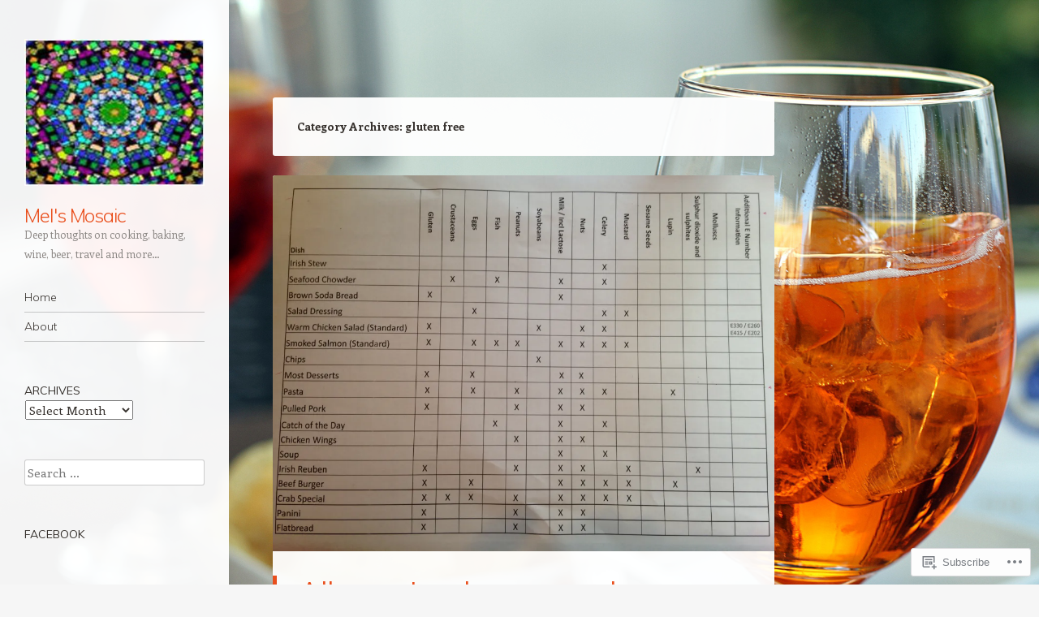

--- FILE ---
content_type: text/html; charset=UTF-8
request_url: https://melsmosaic.com/category/gluten-free-2/
body_size: 34434
content:
<!DOCTYPE html>
<html lang="en">
<head>
<meta charset="UTF-8" />
<meta name="viewport" content="width=device-width" />
<link rel="profile" href="http://gmpg.org/xfn/11" />
<link rel="pingback" href="https://melsmosaic.com/xmlrpc.php" />
<!--[if lt IE 9]>
<script src="https://s0.wp.com/wp-content/themes/pub/confit/js/html5.js?m=1347473624i" type="text/javascript"></script>
<![endif]-->

<title>gluten free &#8211; Mel&#039;s Mosaic</title>
<meta name='robots' content='max-image-preview:large' />

<!-- Async WordPress.com Remote Login -->
<script id="wpcom_remote_login_js">
var wpcom_remote_login_extra_auth = '';
function wpcom_remote_login_remove_dom_node_id( element_id ) {
	var dom_node = document.getElementById( element_id );
	if ( dom_node ) { dom_node.parentNode.removeChild( dom_node ); }
}
function wpcom_remote_login_remove_dom_node_classes( class_name ) {
	var dom_nodes = document.querySelectorAll( '.' + class_name );
	for ( var i = 0; i < dom_nodes.length; i++ ) {
		dom_nodes[ i ].parentNode.removeChild( dom_nodes[ i ] );
	}
}
function wpcom_remote_login_final_cleanup() {
	wpcom_remote_login_remove_dom_node_classes( "wpcom_remote_login_msg" );
	wpcom_remote_login_remove_dom_node_id( "wpcom_remote_login_key" );
	wpcom_remote_login_remove_dom_node_id( "wpcom_remote_login_validate" );
	wpcom_remote_login_remove_dom_node_id( "wpcom_remote_login_js" );
	wpcom_remote_login_remove_dom_node_id( "wpcom_request_access_iframe" );
	wpcom_remote_login_remove_dom_node_id( "wpcom_request_access_styles" );
}

// Watch for messages back from the remote login
window.addEventListener( "message", function( e ) {
	if ( e.origin === "https://r-login.wordpress.com" ) {
		var data = {};
		try {
			data = JSON.parse( e.data );
		} catch( e ) {
			wpcom_remote_login_final_cleanup();
			return;
		}

		if ( data.msg === 'LOGIN' ) {
			// Clean up the login check iframe
			wpcom_remote_login_remove_dom_node_id( "wpcom_remote_login_key" );

			var id_regex = new RegExp( /^[0-9]+$/ );
			var token_regex = new RegExp( /^.*|.*|.*$/ );
			if (
				token_regex.test( data.token )
				&& id_regex.test( data.wpcomid )
			) {
				// We have everything we need to ask for a login
				var script = document.createElement( "script" );
				script.setAttribute( "id", "wpcom_remote_login_validate" );
				script.src = '/remote-login.php?wpcom_remote_login=validate'
					+ '&wpcomid=' + data.wpcomid
					+ '&token=' + encodeURIComponent( data.token )
					+ '&host=' + window.location.protocol
					+ '//' + window.location.hostname
					+ '&postid=3018'
					+ '&is_singular=';
				document.body.appendChild( script );
			}

			return;
		}

		// Safari ITP, not logged in, so redirect
		if ( data.msg === 'LOGIN-REDIRECT' ) {
			window.location = 'https://wordpress.com/log-in?redirect_to=' + window.location.href;
			return;
		}

		// Safari ITP, storage access failed, remove the request
		if ( data.msg === 'LOGIN-REMOVE' ) {
			var css_zap = 'html { -webkit-transition: margin-top 1s; transition: margin-top 1s; } /* 9001 */ html { margin-top: 0 !important; } * html body { margin-top: 0 !important; } @media screen and ( max-width: 782px ) { html { margin-top: 0 !important; } * html body { margin-top: 0 !important; } }';
			var style_zap = document.createElement( 'style' );
			style_zap.type = 'text/css';
			style_zap.appendChild( document.createTextNode( css_zap ) );
			document.body.appendChild( style_zap );

			var e = document.getElementById( 'wpcom_request_access_iframe' );
			e.parentNode.removeChild( e );

			document.cookie = 'wordpress_com_login_access=denied; path=/; max-age=31536000';

			return;
		}

		// Safari ITP
		if ( data.msg === 'REQUEST_ACCESS' ) {
			console.log( 'request access: safari' );

			// Check ITP iframe enable/disable knob
			if ( wpcom_remote_login_extra_auth !== 'safari_itp_iframe' ) {
				return;
			}

			// If we are in a "private window" there is no ITP.
			var private_window = false;
			try {
				var opendb = window.openDatabase( null, null, null, null );
			} catch( e ) {
				private_window = true;
			}

			if ( private_window ) {
				console.log( 'private window' );
				return;
			}

			var iframe = document.createElement( 'iframe' );
			iframe.id = 'wpcom_request_access_iframe';
			iframe.setAttribute( 'scrolling', 'no' );
			iframe.setAttribute( 'sandbox', 'allow-storage-access-by-user-activation allow-scripts allow-same-origin allow-top-navigation-by-user-activation' );
			iframe.src = 'https://r-login.wordpress.com/remote-login.php?wpcom_remote_login=request_access&origin=' + encodeURIComponent( data.origin ) + '&wpcomid=' + encodeURIComponent( data.wpcomid );

			var css = 'html { -webkit-transition: margin-top 1s; transition: margin-top 1s; } /* 9001 */ html { margin-top: 46px !important; } * html body { margin-top: 46px !important; } @media screen and ( max-width: 660px ) { html { margin-top: 71px !important; } * html body { margin-top: 71px !important; } #wpcom_request_access_iframe { display: block; height: 71px !important; } } #wpcom_request_access_iframe { border: 0px; height: 46px; position: fixed; top: 0; left: 0; width: 100%; min-width: 100%; z-index: 99999; background: #23282d; } ';

			var style = document.createElement( 'style' );
			style.type = 'text/css';
			style.id = 'wpcom_request_access_styles';
			style.appendChild( document.createTextNode( css ) );
			document.body.appendChild( style );

			document.body.appendChild( iframe );
		}

		if ( data.msg === 'DONE' ) {
			wpcom_remote_login_final_cleanup();
		}
	}
}, false );

// Inject the remote login iframe after the page has had a chance to load
// more critical resources
window.addEventListener( "DOMContentLoaded", function( e ) {
	var iframe = document.createElement( "iframe" );
	iframe.style.display = "none";
	iframe.setAttribute( "scrolling", "no" );
	iframe.setAttribute( "id", "wpcom_remote_login_key" );
	iframe.src = "https://r-login.wordpress.com/remote-login.php"
		+ "?wpcom_remote_login=key"
		+ "&origin=aHR0cHM6Ly9tZWxzbW9zYWljLmNvbQ%3D%3D"
		+ "&wpcomid=48789537"
		+ "&time=" + Math.floor( Date.now() / 1000 );
	document.body.appendChild( iframe );
}, false );
</script>
<link rel='dns-prefetch' href='//s0.wp.com' />
<link rel='dns-prefetch' href='//fonts-api.wp.com' />
<link rel="alternate" type="application/rss+xml" title="Mel&#039;s Mosaic &raquo; Feed" href="https://melsmosaic.com/feed/" />
<link rel="alternate" type="application/rss+xml" title="Mel&#039;s Mosaic &raquo; Comments Feed" href="https://melsmosaic.com/comments/feed/" />
<link rel="alternate" type="application/rss+xml" title="Mel&#039;s Mosaic &raquo; gluten free Category Feed" href="https://melsmosaic.com/category/gluten-free-2/feed/" />
	<script type="text/javascript">
		/* <![CDATA[ */
		function addLoadEvent(func) {
			var oldonload = window.onload;
			if (typeof window.onload != 'function') {
				window.onload = func;
			} else {
				window.onload = function () {
					oldonload();
					func();
				}
			}
		}
		/* ]]> */
	</script>
	<link crossorigin='anonymous' rel='stylesheet' id='all-css-0-1' href='/wp-content/mu-plugins/likes/jetpack-likes.css?m=1743883414i&cssminify=yes' type='text/css' media='all' />
<style id='wp-emoji-styles-inline-css'>

	img.wp-smiley, img.emoji {
		display: inline !important;
		border: none !important;
		box-shadow: none !important;
		height: 1em !important;
		width: 1em !important;
		margin: 0 0.07em !important;
		vertical-align: -0.1em !important;
		background: none !important;
		padding: 0 !important;
	}
/*# sourceURL=wp-emoji-styles-inline-css */
</style>
<link crossorigin='anonymous' rel='stylesheet' id='all-css-2-1' href='/wp-content/plugins/gutenberg-core/v22.2.0/build/styles/block-library/style.css?m=1764855221i&cssminify=yes' type='text/css' media='all' />
<style id='wp-block-library-inline-css'>
.has-text-align-justify {
	text-align:justify;
}
.has-text-align-justify{text-align:justify;}

/*# sourceURL=wp-block-library-inline-css */
</style><style id='global-styles-inline-css'>
:root{--wp--preset--aspect-ratio--square: 1;--wp--preset--aspect-ratio--4-3: 4/3;--wp--preset--aspect-ratio--3-4: 3/4;--wp--preset--aspect-ratio--3-2: 3/2;--wp--preset--aspect-ratio--2-3: 2/3;--wp--preset--aspect-ratio--16-9: 16/9;--wp--preset--aspect-ratio--9-16: 9/16;--wp--preset--color--black: #000000;--wp--preset--color--cyan-bluish-gray: #abb8c3;--wp--preset--color--white: #ffffff;--wp--preset--color--pale-pink: #f78da7;--wp--preset--color--vivid-red: #cf2e2e;--wp--preset--color--luminous-vivid-orange: #ff6900;--wp--preset--color--luminous-vivid-amber: #fcb900;--wp--preset--color--light-green-cyan: #7bdcb5;--wp--preset--color--vivid-green-cyan: #00d084;--wp--preset--color--pale-cyan-blue: #8ed1fc;--wp--preset--color--vivid-cyan-blue: #0693e3;--wp--preset--color--vivid-purple: #9b51e0;--wp--preset--gradient--vivid-cyan-blue-to-vivid-purple: linear-gradient(135deg,rgb(6,147,227) 0%,rgb(155,81,224) 100%);--wp--preset--gradient--light-green-cyan-to-vivid-green-cyan: linear-gradient(135deg,rgb(122,220,180) 0%,rgb(0,208,130) 100%);--wp--preset--gradient--luminous-vivid-amber-to-luminous-vivid-orange: linear-gradient(135deg,rgb(252,185,0) 0%,rgb(255,105,0) 100%);--wp--preset--gradient--luminous-vivid-orange-to-vivid-red: linear-gradient(135deg,rgb(255,105,0) 0%,rgb(207,46,46) 100%);--wp--preset--gradient--very-light-gray-to-cyan-bluish-gray: linear-gradient(135deg,rgb(238,238,238) 0%,rgb(169,184,195) 100%);--wp--preset--gradient--cool-to-warm-spectrum: linear-gradient(135deg,rgb(74,234,220) 0%,rgb(151,120,209) 20%,rgb(207,42,186) 40%,rgb(238,44,130) 60%,rgb(251,105,98) 80%,rgb(254,248,76) 100%);--wp--preset--gradient--blush-light-purple: linear-gradient(135deg,rgb(255,206,236) 0%,rgb(152,150,240) 100%);--wp--preset--gradient--blush-bordeaux: linear-gradient(135deg,rgb(254,205,165) 0%,rgb(254,45,45) 50%,rgb(107,0,62) 100%);--wp--preset--gradient--luminous-dusk: linear-gradient(135deg,rgb(255,203,112) 0%,rgb(199,81,192) 50%,rgb(65,88,208) 100%);--wp--preset--gradient--pale-ocean: linear-gradient(135deg,rgb(255,245,203) 0%,rgb(182,227,212) 50%,rgb(51,167,181) 100%);--wp--preset--gradient--electric-grass: linear-gradient(135deg,rgb(202,248,128) 0%,rgb(113,206,126) 100%);--wp--preset--gradient--midnight: linear-gradient(135deg,rgb(2,3,129) 0%,rgb(40,116,252) 100%);--wp--preset--font-size--small: 13px;--wp--preset--font-size--medium: 20px;--wp--preset--font-size--large: 36px;--wp--preset--font-size--x-large: 42px;--wp--preset--font-family--albert-sans: 'Albert Sans', sans-serif;--wp--preset--font-family--alegreya: Alegreya, serif;--wp--preset--font-family--arvo: Arvo, serif;--wp--preset--font-family--bodoni-moda: 'Bodoni Moda', serif;--wp--preset--font-family--bricolage-grotesque: 'Bricolage Grotesque', sans-serif;--wp--preset--font-family--cabin: Cabin, sans-serif;--wp--preset--font-family--chivo: Chivo, sans-serif;--wp--preset--font-family--commissioner: Commissioner, sans-serif;--wp--preset--font-family--cormorant: Cormorant, serif;--wp--preset--font-family--courier-prime: 'Courier Prime', monospace;--wp--preset--font-family--crimson-pro: 'Crimson Pro', serif;--wp--preset--font-family--dm-mono: 'DM Mono', monospace;--wp--preset--font-family--dm-sans: 'DM Sans', sans-serif;--wp--preset--font-family--dm-serif-display: 'DM Serif Display', serif;--wp--preset--font-family--domine: Domine, serif;--wp--preset--font-family--eb-garamond: 'EB Garamond', serif;--wp--preset--font-family--epilogue: Epilogue, sans-serif;--wp--preset--font-family--fahkwang: Fahkwang, sans-serif;--wp--preset--font-family--figtree: Figtree, sans-serif;--wp--preset--font-family--fira-sans: 'Fira Sans', sans-serif;--wp--preset--font-family--fjalla-one: 'Fjalla One', sans-serif;--wp--preset--font-family--fraunces: Fraunces, serif;--wp--preset--font-family--gabarito: Gabarito, system-ui;--wp--preset--font-family--ibm-plex-mono: 'IBM Plex Mono', monospace;--wp--preset--font-family--ibm-plex-sans: 'IBM Plex Sans', sans-serif;--wp--preset--font-family--ibarra-real-nova: 'Ibarra Real Nova', serif;--wp--preset--font-family--instrument-serif: 'Instrument Serif', serif;--wp--preset--font-family--inter: Inter, sans-serif;--wp--preset--font-family--josefin-sans: 'Josefin Sans', sans-serif;--wp--preset--font-family--jost: Jost, sans-serif;--wp--preset--font-family--libre-baskerville: 'Libre Baskerville', serif;--wp--preset--font-family--libre-franklin: 'Libre Franklin', sans-serif;--wp--preset--font-family--literata: Literata, serif;--wp--preset--font-family--lora: Lora, serif;--wp--preset--font-family--merriweather: Merriweather, serif;--wp--preset--font-family--montserrat: Montserrat, sans-serif;--wp--preset--font-family--newsreader: Newsreader, serif;--wp--preset--font-family--noto-sans-mono: 'Noto Sans Mono', sans-serif;--wp--preset--font-family--nunito: Nunito, sans-serif;--wp--preset--font-family--open-sans: 'Open Sans', sans-serif;--wp--preset--font-family--overpass: Overpass, sans-serif;--wp--preset--font-family--pt-serif: 'PT Serif', serif;--wp--preset--font-family--petrona: Petrona, serif;--wp--preset--font-family--piazzolla: Piazzolla, serif;--wp--preset--font-family--playfair-display: 'Playfair Display', serif;--wp--preset--font-family--plus-jakarta-sans: 'Plus Jakarta Sans', sans-serif;--wp--preset--font-family--poppins: Poppins, sans-serif;--wp--preset--font-family--raleway: Raleway, sans-serif;--wp--preset--font-family--roboto: Roboto, sans-serif;--wp--preset--font-family--roboto-slab: 'Roboto Slab', serif;--wp--preset--font-family--rubik: Rubik, sans-serif;--wp--preset--font-family--rufina: Rufina, serif;--wp--preset--font-family--sora: Sora, sans-serif;--wp--preset--font-family--source-sans-3: 'Source Sans 3', sans-serif;--wp--preset--font-family--source-serif-4: 'Source Serif 4', serif;--wp--preset--font-family--space-mono: 'Space Mono', monospace;--wp--preset--font-family--syne: Syne, sans-serif;--wp--preset--font-family--texturina: Texturina, serif;--wp--preset--font-family--urbanist: Urbanist, sans-serif;--wp--preset--font-family--work-sans: 'Work Sans', sans-serif;--wp--preset--spacing--20: 0.44rem;--wp--preset--spacing--30: 0.67rem;--wp--preset--spacing--40: 1rem;--wp--preset--spacing--50: 1.5rem;--wp--preset--spacing--60: 2.25rem;--wp--preset--spacing--70: 3.38rem;--wp--preset--spacing--80: 5.06rem;--wp--preset--shadow--natural: 6px 6px 9px rgba(0, 0, 0, 0.2);--wp--preset--shadow--deep: 12px 12px 50px rgba(0, 0, 0, 0.4);--wp--preset--shadow--sharp: 6px 6px 0px rgba(0, 0, 0, 0.2);--wp--preset--shadow--outlined: 6px 6px 0px -3px rgb(255, 255, 255), 6px 6px rgb(0, 0, 0);--wp--preset--shadow--crisp: 6px 6px 0px rgb(0, 0, 0);}:where(.is-layout-flex){gap: 0.5em;}:where(.is-layout-grid){gap: 0.5em;}body .is-layout-flex{display: flex;}.is-layout-flex{flex-wrap: wrap;align-items: center;}.is-layout-flex > :is(*, div){margin: 0;}body .is-layout-grid{display: grid;}.is-layout-grid > :is(*, div){margin: 0;}:where(.wp-block-columns.is-layout-flex){gap: 2em;}:where(.wp-block-columns.is-layout-grid){gap: 2em;}:where(.wp-block-post-template.is-layout-flex){gap: 1.25em;}:where(.wp-block-post-template.is-layout-grid){gap: 1.25em;}.has-black-color{color: var(--wp--preset--color--black) !important;}.has-cyan-bluish-gray-color{color: var(--wp--preset--color--cyan-bluish-gray) !important;}.has-white-color{color: var(--wp--preset--color--white) !important;}.has-pale-pink-color{color: var(--wp--preset--color--pale-pink) !important;}.has-vivid-red-color{color: var(--wp--preset--color--vivid-red) !important;}.has-luminous-vivid-orange-color{color: var(--wp--preset--color--luminous-vivid-orange) !important;}.has-luminous-vivid-amber-color{color: var(--wp--preset--color--luminous-vivid-amber) !important;}.has-light-green-cyan-color{color: var(--wp--preset--color--light-green-cyan) !important;}.has-vivid-green-cyan-color{color: var(--wp--preset--color--vivid-green-cyan) !important;}.has-pale-cyan-blue-color{color: var(--wp--preset--color--pale-cyan-blue) !important;}.has-vivid-cyan-blue-color{color: var(--wp--preset--color--vivid-cyan-blue) !important;}.has-vivid-purple-color{color: var(--wp--preset--color--vivid-purple) !important;}.has-black-background-color{background-color: var(--wp--preset--color--black) !important;}.has-cyan-bluish-gray-background-color{background-color: var(--wp--preset--color--cyan-bluish-gray) !important;}.has-white-background-color{background-color: var(--wp--preset--color--white) !important;}.has-pale-pink-background-color{background-color: var(--wp--preset--color--pale-pink) !important;}.has-vivid-red-background-color{background-color: var(--wp--preset--color--vivid-red) !important;}.has-luminous-vivid-orange-background-color{background-color: var(--wp--preset--color--luminous-vivid-orange) !important;}.has-luminous-vivid-amber-background-color{background-color: var(--wp--preset--color--luminous-vivid-amber) !important;}.has-light-green-cyan-background-color{background-color: var(--wp--preset--color--light-green-cyan) !important;}.has-vivid-green-cyan-background-color{background-color: var(--wp--preset--color--vivid-green-cyan) !important;}.has-pale-cyan-blue-background-color{background-color: var(--wp--preset--color--pale-cyan-blue) !important;}.has-vivid-cyan-blue-background-color{background-color: var(--wp--preset--color--vivid-cyan-blue) !important;}.has-vivid-purple-background-color{background-color: var(--wp--preset--color--vivid-purple) !important;}.has-black-border-color{border-color: var(--wp--preset--color--black) !important;}.has-cyan-bluish-gray-border-color{border-color: var(--wp--preset--color--cyan-bluish-gray) !important;}.has-white-border-color{border-color: var(--wp--preset--color--white) !important;}.has-pale-pink-border-color{border-color: var(--wp--preset--color--pale-pink) !important;}.has-vivid-red-border-color{border-color: var(--wp--preset--color--vivid-red) !important;}.has-luminous-vivid-orange-border-color{border-color: var(--wp--preset--color--luminous-vivid-orange) !important;}.has-luminous-vivid-amber-border-color{border-color: var(--wp--preset--color--luminous-vivid-amber) !important;}.has-light-green-cyan-border-color{border-color: var(--wp--preset--color--light-green-cyan) !important;}.has-vivid-green-cyan-border-color{border-color: var(--wp--preset--color--vivid-green-cyan) !important;}.has-pale-cyan-blue-border-color{border-color: var(--wp--preset--color--pale-cyan-blue) !important;}.has-vivid-cyan-blue-border-color{border-color: var(--wp--preset--color--vivid-cyan-blue) !important;}.has-vivid-purple-border-color{border-color: var(--wp--preset--color--vivid-purple) !important;}.has-vivid-cyan-blue-to-vivid-purple-gradient-background{background: var(--wp--preset--gradient--vivid-cyan-blue-to-vivid-purple) !important;}.has-light-green-cyan-to-vivid-green-cyan-gradient-background{background: var(--wp--preset--gradient--light-green-cyan-to-vivid-green-cyan) !important;}.has-luminous-vivid-amber-to-luminous-vivid-orange-gradient-background{background: var(--wp--preset--gradient--luminous-vivid-amber-to-luminous-vivid-orange) !important;}.has-luminous-vivid-orange-to-vivid-red-gradient-background{background: var(--wp--preset--gradient--luminous-vivid-orange-to-vivid-red) !important;}.has-very-light-gray-to-cyan-bluish-gray-gradient-background{background: var(--wp--preset--gradient--very-light-gray-to-cyan-bluish-gray) !important;}.has-cool-to-warm-spectrum-gradient-background{background: var(--wp--preset--gradient--cool-to-warm-spectrum) !important;}.has-blush-light-purple-gradient-background{background: var(--wp--preset--gradient--blush-light-purple) !important;}.has-blush-bordeaux-gradient-background{background: var(--wp--preset--gradient--blush-bordeaux) !important;}.has-luminous-dusk-gradient-background{background: var(--wp--preset--gradient--luminous-dusk) !important;}.has-pale-ocean-gradient-background{background: var(--wp--preset--gradient--pale-ocean) !important;}.has-electric-grass-gradient-background{background: var(--wp--preset--gradient--electric-grass) !important;}.has-midnight-gradient-background{background: var(--wp--preset--gradient--midnight) !important;}.has-small-font-size{font-size: var(--wp--preset--font-size--small) !important;}.has-medium-font-size{font-size: var(--wp--preset--font-size--medium) !important;}.has-large-font-size{font-size: var(--wp--preset--font-size--large) !important;}.has-x-large-font-size{font-size: var(--wp--preset--font-size--x-large) !important;}.has-albert-sans-font-family{font-family: var(--wp--preset--font-family--albert-sans) !important;}.has-alegreya-font-family{font-family: var(--wp--preset--font-family--alegreya) !important;}.has-arvo-font-family{font-family: var(--wp--preset--font-family--arvo) !important;}.has-bodoni-moda-font-family{font-family: var(--wp--preset--font-family--bodoni-moda) !important;}.has-bricolage-grotesque-font-family{font-family: var(--wp--preset--font-family--bricolage-grotesque) !important;}.has-cabin-font-family{font-family: var(--wp--preset--font-family--cabin) !important;}.has-chivo-font-family{font-family: var(--wp--preset--font-family--chivo) !important;}.has-commissioner-font-family{font-family: var(--wp--preset--font-family--commissioner) !important;}.has-cormorant-font-family{font-family: var(--wp--preset--font-family--cormorant) !important;}.has-courier-prime-font-family{font-family: var(--wp--preset--font-family--courier-prime) !important;}.has-crimson-pro-font-family{font-family: var(--wp--preset--font-family--crimson-pro) !important;}.has-dm-mono-font-family{font-family: var(--wp--preset--font-family--dm-mono) !important;}.has-dm-sans-font-family{font-family: var(--wp--preset--font-family--dm-sans) !important;}.has-dm-serif-display-font-family{font-family: var(--wp--preset--font-family--dm-serif-display) !important;}.has-domine-font-family{font-family: var(--wp--preset--font-family--domine) !important;}.has-eb-garamond-font-family{font-family: var(--wp--preset--font-family--eb-garamond) !important;}.has-epilogue-font-family{font-family: var(--wp--preset--font-family--epilogue) !important;}.has-fahkwang-font-family{font-family: var(--wp--preset--font-family--fahkwang) !important;}.has-figtree-font-family{font-family: var(--wp--preset--font-family--figtree) !important;}.has-fira-sans-font-family{font-family: var(--wp--preset--font-family--fira-sans) !important;}.has-fjalla-one-font-family{font-family: var(--wp--preset--font-family--fjalla-one) !important;}.has-fraunces-font-family{font-family: var(--wp--preset--font-family--fraunces) !important;}.has-gabarito-font-family{font-family: var(--wp--preset--font-family--gabarito) !important;}.has-ibm-plex-mono-font-family{font-family: var(--wp--preset--font-family--ibm-plex-mono) !important;}.has-ibm-plex-sans-font-family{font-family: var(--wp--preset--font-family--ibm-plex-sans) !important;}.has-ibarra-real-nova-font-family{font-family: var(--wp--preset--font-family--ibarra-real-nova) !important;}.has-instrument-serif-font-family{font-family: var(--wp--preset--font-family--instrument-serif) !important;}.has-inter-font-family{font-family: var(--wp--preset--font-family--inter) !important;}.has-josefin-sans-font-family{font-family: var(--wp--preset--font-family--josefin-sans) !important;}.has-jost-font-family{font-family: var(--wp--preset--font-family--jost) !important;}.has-libre-baskerville-font-family{font-family: var(--wp--preset--font-family--libre-baskerville) !important;}.has-libre-franklin-font-family{font-family: var(--wp--preset--font-family--libre-franklin) !important;}.has-literata-font-family{font-family: var(--wp--preset--font-family--literata) !important;}.has-lora-font-family{font-family: var(--wp--preset--font-family--lora) !important;}.has-merriweather-font-family{font-family: var(--wp--preset--font-family--merriweather) !important;}.has-montserrat-font-family{font-family: var(--wp--preset--font-family--montserrat) !important;}.has-newsreader-font-family{font-family: var(--wp--preset--font-family--newsreader) !important;}.has-noto-sans-mono-font-family{font-family: var(--wp--preset--font-family--noto-sans-mono) !important;}.has-nunito-font-family{font-family: var(--wp--preset--font-family--nunito) !important;}.has-open-sans-font-family{font-family: var(--wp--preset--font-family--open-sans) !important;}.has-overpass-font-family{font-family: var(--wp--preset--font-family--overpass) !important;}.has-pt-serif-font-family{font-family: var(--wp--preset--font-family--pt-serif) !important;}.has-petrona-font-family{font-family: var(--wp--preset--font-family--petrona) !important;}.has-piazzolla-font-family{font-family: var(--wp--preset--font-family--piazzolla) !important;}.has-playfair-display-font-family{font-family: var(--wp--preset--font-family--playfair-display) !important;}.has-plus-jakarta-sans-font-family{font-family: var(--wp--preset--font-family--plus-jakarta-sans) !important;}.has-poppins-font-family{font-family: var(--wp--preset--font-family--poppins) !important;}.has-raleway-font-family{font-family: var(--wp--preset--font-family--raleway) !important;}.has-roboto-font-family{font-family: var(--wp--preset--font-family--roboto) !important;}.has-roboto-slab-font-family{font-family: var(--wp--preset--font-family--roboto-slab) !important;}.has-rubik-font-family{font-family: var(--wp--preset--font-family--rubik) !important;}.has-rufina-font-family{font-family: var(--wp--preset--font-family--rufina) !important;}.has-sora-font-family{font-family: var(--wp--preset--font-family--sora) !important;}.has-source-sans-3-font-family{font-family: var(--wp--preset--font-family--source-sans-3) !important;}.has-source-serif-4-font-family{font-family: var(--wp--preset--font-family--source-serif-4) !important;}.has-space-mono-font-family{font-family: var(--wp--preset--font-family--space-mono) !important;}.has-syne-font-family{font-family: var(--wp--preset--font-family--syne) !important;}.has-texturina-font-family{font-family: var(--wp--preset--font-family--texturina) !important;}.has-urbanist-font-family{font-family: var(--wp--preset--font-family--urbanist) !important;}.has-work-sans-font-family{font-family: var(--wp--preset--font-family--work-sans) !important;}
/*# sourceURL=global-styles-inline-css */
</style>

<style id='classic-theme-styles-inline-css'>
/*! This file is auto-generated */
.wp-block-button__link{color:#fff;background-color:#32373c;border-radius:9999px;box-shadow:none;text-decoration:none;padding:calc(.667em + 2px) calc(1.333em + 2px);font-size:1.125em}.wp-block-file__button{background:#32373c;color:#fff;text-decoration:none}
/*# sourceURL=/wp-includes/css/classic-themes.min.css */
</style>
<link crossorigin='anonymous' rel='stylesheet' id='all-css-4-1' href='/_static/??-eJx9jksOwjAMRC+EY/XDb4E4S5MaCMSpFSdU3J4gpIKExMaL0XszxlnATTFTzCihnH1UdJMNk7sptqbZmQbUswSCRHfT4+g1LwRofgQyTnWFX0Vc4NOVqOYsQ34RTKMfKBBX7J82S3XAWkmkCvWyLwz5UkX98d4xSrF1Lp58xuWtIx+abb9uN223765PqehW1Q==&cssminify=yes' type='text/css' media='all' />
<link rel='stylesheet' id='confit-font-muli-css' href='https://fonts-api.wp.com/css?family=Muli:300,400,300italic,400italic' media='all' />
<link rel='stylesheet' id='confit-font-enriqueta-css' href='https://fonts-api.wp.com/css?family=Enriqueta:400,700&#038;subset=latin,latin-ext' media='all' />
<link crossorigin='anonymous' rel='stylesheet' id='all-css-8-1' href='/wp-content/themes/pub/confit/inc/style-wpcom.css?m=1486059132i&cssminify=yes' type='text/css' media='all' />
<style id='jetpack_facebook_likebox-inline-css'>
.widget_facebook_likebox {
	overflow: hidden;
}

/*# sourceURL=/wp-content/mu-plugins/jetpack-plugin/sun/modules/widgets/facebook-likebox/style.css */
</style>
<link crossorigin='anonymous' rel='stylesheet' id='all-css-10-1' href='/_static/??-eJzTLy/QTc7PK0nNK9HPLdUtyClNz8wr1i9KTcrJTwcy0/WTi5G5ekCujj52Temp+bo5+cmJJZn5eSgc3bScxMwikFb7XFtDE1NLExMLc0OTLACohS2q&cssminify=yes' type='text/css' media='all' />
<link crossorigin='anonymous' rel='stylesheet' id='print-css-11-1' href='/wp-content/mu-plugins/global-print/global-print.css?m=1465851035i&cssminify=yes' type='text/css' media='print' />
<style id='jetpack-global-styles-frontend-style-inline-css'>
:root { --font-headings: unset; --font-base: unset; --font-headings-default: -apple-system,BlinkMacSystemFont,"Segoe UI",Roboto,Oxygen-Sans,Ubuntu,Cantarell,"Helvetica Neue",sans-serif; --font-base-default: -apple-system,BlinkMacSystemFont,"Segoe UI",Roboto,Oxygen-Sans,Ubuntu,Cantarell,"Helvetica Neue",sans-serif;}
/*# sourceURL=jetpack-global-styles-frontend-style-inline-css */
</style>
<link crossorigin='anonymous' rel='stylesheet' id='all-css-14-1' href='/_static/??-eJyNjcEKwjAQRH/IuKitxYP4KRKzIdm62YRuQvHvrdKLCOLtDcy8gbkYl6V6qZCaKdwCicLoa7HuvmbQJpAyNvYKGu3k0SI+3kgStk51A3+LriQONDuybDiHrB/hS1ajT8tt7CBwvln+9TYTBl8VlsrKJkyExgoaJq2v7SWdd0N/2A+nY9ePT815Xvc=&cssminify=yes' type='text/css' media='all' />
<script type="text/javascript" id="wpcom-actionbar-placeholder-js-extra">
/* <![CDATA[ */
var actionbardata = {"siteID":"48789537","postID":"0","siteURL":"https://melsmosaic.com","xhrURL":"https://melsmosaic.com/wp-admin/admin-ajax.php","nonce":"49b2c6b157","isLoggedIn":"","statusMessage":"","subsEmailDefault":"instantly","proxyScriptUrl":"https://s0.wp.com/wp-content/js/wpcom-proxy-request.js?m=1513050504i&amp;ver=20211021","i18n":{"followedText":"New posts from this site will now appear in your \u003Ca href=\"https://wordpress.com/reader\"\u003EReader\u003C/a\u003E","foldBar":"Collapse this bar","unfoldBar":"Expand this bar","shortLinkCopied":"Shortlink copied to clipboard."}};
//# sourceURL=wpcom-actionbar-placeholder-js-extra
/* ]]> */
</script>
<script type="text/javascript" id="jetpack-mu-wpcom-settings-js-before">
/* <![CDATA[ */
var JETPACK_MU_WPCOM_SETTINGS = {"assetsUrl":"https://s0.wp.com/wp-content/mu-plugins/jetpack-mu-wpcom-plugin/sun/jetpack_vendor/automattic/jetpack-mu-wpcom/src/build/"};
//# sourceURL=jetpack-mu-wpcom-settings-js-before
/* ]]> */
</script>
<script crossorigin='anonymous' type='text/javascript'  src='/_static/??-eJzTLy/QTc7PK0nNK9HPKtYvyinRLSjKr6jUyyrW0QfKZeYl55SmpBaDJLMKS1OLKqGUXm5mHkFFurmZ6UWJJalQxfa5tobmRgamxgZmFpZZACbyLJI='></script>
<script type="text/javascript" id="rlt-proxy-js-after">
/* <![CDATA[ */
	rltInitialize( {"token":null,"iframeOrigins":["https:\/\/widgets.wp.com"]} );
//# sourceURL=rlt-proxy-js-after
/* ]]> */
</script>
<link rel="EditURI" type="application/rsd+xml" title="RSD" href="https://melsmosaic.wordpress.com/xmlrpc.php?rsd" />
<meta name="generator" content="WordPress.com" />

<!-- Jetpack Open Graph Tags -->
<meta property="og:type" content="website" />
<meta property="og:title" content="gluten free &#8211; Mel&#039;s Mosaic" />
<meta property="og:url" content="https://melsmosaic.com/category/gluten-free-2/" />
<meta property="og:site_name" content="Mel&#039;s Mosaic" />
<meta property="og:image" content="https://melsmosaic.com/wp-content/uploads/2020/04/cropped-logo_512x512.png?w=200" />
<meta property="og:image:width" content="200" />
<meta property="og:image:height" content="200" />
<meta property="og:image:alt" content="" />
<meta property="og:locale" content="en_US" />

<!-- End Jetpack Open Graph Tags -->
<link rel='openid.server' href='https://melsmosaic.com/?openidserver=1' />
<link rel='openid.delegate' href='https://melsmosaic.com/' />
<link rel="search" type="application/opensearchdescription+xml" href="https://melsmosaic.com/osd.xml" title="Mel&#039;s Mosaic" />
<link rel="search" type="application/opensearchdescription+xml" href="https://s1.wp.com/opensearch.xml" title="WordPress.com" />
<meta name="theme-color" content="#f6f6f6" />
<style type="text/css">.recentcomments a{display:inline !important;padding:0 !important;margin:0 !important;}</style>		<style type="text/css">
			.recentcomments a {
				display: inline !important;
				padding: 0 !important;
				margin: 0 !important;
			}

			table.recentcommentsavatartop img.avatar, table.recentcommentsavatarend img.avatar {
				border: 0px;
				margin: 0;
			}

			table.recentcommentsavatartop a, table.recentcommentsavatarend a {
				border: 0px !important;
				background-color: transparent !important;
			}

			td.recentcommentsavatarend, td.recentcommentsavatartop {
				padding: 0px 0px 1px 0px;
				margin: 0px;
			}

			td.recentcommentstextend {
				border: none !important;
				padding: 0px 0px 2px 10px;
			}

			.rtl td.recentcommentstextend {
				padding: 0px 10px 2px 0px;
			}

			td.recentcommentstexttop {
				border: none;
				padding: 0px 0px 0px 10px;
			}

			.rtl td.recentcommentstexttop {
				padding: 0px 10px 0px 0px;
			}
		</style>
		<meta name="description" content="Posts about gluten free written by melsmosaic" />
<style type="text/css" id="custom-background-css">
	body.custom-background { background-color: #f6f6f6; background-image: url('https://melsmosaic.wordpress.com/wp-content/themes/pub/confit/images/background.jpg?m=1391150968i'); background-repeat: repeat; background-position: top left; background-attachment: fixed; }
	</style>
<link rel="icon" href="https://melsmosaic.com/wp-content/uploads/2020/04/cropped-logo_512x512.png?w=32" sizes="32x32" />
<link rel="icon" href="https://melsmosaic.com/wp-content/uploads/2020/04/cropped-logo_512x512.png?w=192" sizes="192x192" />
<link rel="apple-touch-icon" href="https://melsmosaic.com/wp-content/uploads/2020/04/cropped-logo_512x512.png?w=180" />
<meta name="msapplication-TileImage" content="https://melsmosaic.com/wp-content/uploads/2020/04/cropped-logo_512x512.png?w=270" />
<link crossorigin='anonymous' rel='stylesheet' id='all-css-0-3' href='/_static/??-eJyVjssKwkAMRX/INowP1IX4KdKmg6SdScJkQn+/FR/gTpfncjhcmLVB4Rq5QvZGk9+JDcZYtcPpxWDOcCNG6JPgZGAzaSwtmm3g50CWwVM0wK6IW0wf5z382XseckrDir1hIa0kq/tFbSZ+hK/5Eo6H3fkU9mE7Lr2lXSA=&cssminify=yes' type='text/css' media='all' />
</head>

<body class="archive category category-gluten-free-2 category-34963103 custom-background wp-custom-logo wp-theme-pubconfit customizer-styles-applied jetpack-reblog-enabled has-site-logo">

<div id="wrapper">
	<div id="page" class="hfeed site">
				<header id="masthead" class="site-header" role="banner">

			
			<a href="https://melsmosaic.com/" class="site-logo-link" rel="home" itemprop="url"><img width="236" height="192" src="https://melsmosaic.com/wp-content/uploads/2013/03/mm.jpg?w=236" class="site-logo attachment-confit-logo" alt="" decoding="async" data-size="confit-logo" itemprop="logo" srcset="https://melsmosaic.com/wp-content/uploads/2013/03/mm.jpg 236w, https://melsmosaic.com/wp-content/uploads/2013/03/mm.jpg?w=150 150w" sizes="(max-width: 236px) 100vw, 236px" data-attachment-id="65" data-permalink="https://melsmosaic.com/mm/" data-orig-file="https://melsmosaic.com/wp-content/uploads/2013/03/mm.jpg" data-orig-size="236,192" data-comments-opened="1" data-image-meta="{&quot;aperture&quot;:&quot;0&quot;,&quot;credit&quot;:&quot;&quot;,&quot;camera&quot;:&quot;&quot;,&quot;caption&quot;:&quot;&quot;,&quot;created_timestamp&quot;:&quot;0&quot;,&quot;copyright&quot;:&quot;&quot;,&quot;focal_length&quot;:&quot;0&quot;,&quot;iso&quot;:&quot;0&quot;,&quot;shutter_speed&quot;:&quot;0&quot;,&quot;title&quot;:&quot;&quot;}" data-image-title="MM" data-image-description="" data-image-caption="" data-medium-file="https://melsmosaic.com/wp-content/uploads/2013/03/mm.jpg?w=236" data-large-file="https://melsmosaic.com/wp-content/uploads/2013/03/mm.jpg?w=236" /></a>
			<hgroup>
				<h1 class="site-title"><a href="https://melsmosaic.com/" title="Mel&#039;s Mosaic" rel="home">Mel&#039;s Mosaic</a></h1>
				<h2 class="site-description">Deep thoughts on cooking, baking, wine, beer, travel and more&#8230;</h2>
			</hgroup>

			<nav role="navigation" class="site-navigation main-navigation">
				<h1 class="assistive-text">Navigation</h1>
				<div class="assistive-text skip-link"><a href="#content" title="Skip to content">Skip to content</a></div>

				<div class="menu"><ul>
<li ><a href="https://melsmosaic.com/">Home</a></li><li class="page_item page-item-1"><a href="https://melsmosaic.com/about/">About</a></li>
</ul></div>
			</nav><!-- .site-navigation .main-navigation -->
		</header><!-- #masthead .site-header -->

		<div id="main" class="site-main">

		<section id="primary" class="content-area">
			<div id="content" class="site-content" role="main">

			
				<header class="page-header">
					<h1 class="page-title">
						Category Archives: <span>gluten free</span>					</h1>
									</header><!-- .page-header -->

					<nav role="navigation" id="nav-above" class="site-navigation paging-navigation">
		<h1 class="assistive-text">Post navigation</h1>

	
	</nav><!-- #nav-above -->
	
								
					
<article id="post-3018" class="post-3018 post type-post status-publish format-standard has-post-thumbnail hentry category-food category-gluten-free-2 category-lactose-intolerant tag-allegry tag-gluten tag-gluten-intolerant tag-intolerance tag-lactose-free tag-lactose-intolerant tag-menu tag-nut tag-soy">
	<header class="entry-header">
					<a href="https://melsmosaic.com/2015/06/07/allergy-intolerance-other-covered/" title="Permalink to Allergy, Intolerance, other&#8230;covered" rel="bookmark">
				<img width="618" height="463" src="https://melsmosaic.com/wp-content/uploads/2015/06/img_3098-e1433692234450.jpg?w=618" class="attachment-confit-thumbnail size-confit-thumbnail wp-post-image" alt="" decoding="async" srcset="https://melsmosaic.com/wp-content/uploads/2015/06/img_3098-e1433692234450.jpg?w=618 618w, https://melsmosaic.com/wp-content/uploads/2015/06/img_3098-e1433692234450.jpg?w=1236 1236w, https://melsmosaic.com/wp-content/uploads/2015/06/img_3098-e1433692234450.jpg?w=150 150w, https://melsmosaic.com/wp-content/uploads/2015/06/img_3098-e1433692234450.jpg?w=300 300w, https://melsmosaic.com/wp-content/uploads/2015/06/img_3098-e1433692234450.jpg?w=768 768w, https://melsmosaic.com/wp-content/uploads/2015/06/img_3098-e1433692234450.jpg?w=1024 1024w" sizes="(max-width: 618px) 100vw, 618px" data-attachment-id="2794" data-permalink="https://melsmosaic.com/2015/06/07/allergy-intolerance-other-covered/img_3098/#main" data-orig-file="https://melsmosaic.com/wp-content/uploads/2015/06/img_3098-e1433692234450.jpg" data-orig-size="3264,2447" data-comments-opened="1" data-image-meta="{&quot;aperture&quot;:&quot;2.4&quot;,&quot;credit&quot;:&quot;&quot;,&quot;camera&quot;:&quot;iPhone 5c&quot;,&quot;caption&quot;:&quot;&quot;,&quot;created_timestamp&quot;:&quot;1432037399&quot;,&quot;copyright&quot;:&quot;&quot;,&quot;focal_length&quot;:&quot;4.12&quot;,&quot;iso&quot;:&quot;50&quot;,&quot;shutter_speed&quot;:&quot;0.05&quot;,&quot;title&quot;:&quot;&quot;,&quot;orientation&quot;:&quot;1&quot;}" data-image-title="IMG_3098" data-image-description="" data-image-caption="" data-medium-file="https://melsmosaic.com/wp-content/uploads/2015/06/img_3098-e1433692234450.jpg?w=300" data-large-file="https://melsmosaic.com/wp-content/uploads/2015/06/img_3098-e1433692234450.jpg?w=558" />			</a>
		
		<h1 class="entry-title"><a href="https://melsmosaic.com/2015/06/07/allergy-intolerance-other-covered/" rel="bookmark">Allergy, Intolerance, other&#8230;covered</a></h1>

				<div class="entry-meta">
			Posted on <a href="https://melsmosaic.com/2015/06/07/allergy-intolerance-other-covered/" title="11:59 am" rel="bookmark"><time class="entry-date" datetime="2015-06-07T11:59:56-06:00" pubdate>June 7, 2015</time></a><span class="byline"> by <span class="author vcard"><a class="url fn n" href="https://melsmosaic.com/author/melsmosaic/" title="View all posts by melsmosaic" rel="author">melsmosaic</a></span></span>		</div><!-- .entry-meta -->
			</header><!-- .entry-header -->

		<div class="entry-content">
		<p>When visiting Ireland, it was amazing to see how attentive they were to people&#8217;s food allergies, intolerances, or anything else.  This is one menu I really noticed.  Others would have labels and legends for what each item on the menu contained (dairy, gluten, soy, nuts, etc).  And if somebody wasn&#8217;t sure, they would immediately go to the kitchen to find out.  They would go out of their way to make the dish work for you and if they couldn&#8217;t, they&#8217;d suggest the best alternative.  Why can&#8217;t all our places be so good?</p>
<p><a href="https://melsmosaic.com/wp-content/uploads/2015/06/img_3098-e1433692234450.jpg"><img data-attachment-id="2794" data-permalink="https://melsmosaic.com/2015/06/07/allergy-intolerance-other-covered/img_3098/#main" data-orig-file="https://melsmosaic.com/wp-content/uploads/2015/06/img_3098-e1433692234450.jpg" data-orig-size="3264,2447" data-comments-opened="1" data-image-meta="{&quot;aperture&quot;:&quot;2.4&quot;,&quot;credit&quot;:&quot;&quot;,&quot;camera&quot;:&quot;iPhone 5c&quot;,&quot;caption&quot;:&quot;&quot;,&quot;created_timestamp&quot;:&quot;1432037399&quot;,&quot;copyright&quot;:&quot;&quot;,&quot;focal_length&quot;:&quot;4.12&quot;,&quot;iso&quot;:&quot;50&quot;,&quot;shutter_speed&quot;:&quot;0.05&quot;,&quot;title&quot;:&quot;&quot;,&quot;orientation&quot;:&quot;1&quot;}" data-image-title="IMG_3098" data-image-description="" data-image-caption="" data-medium-file="https://melsmosaic.com/wp-content/uploads/2015/06/img_3098-e1433692234450.jpg?w=300" data-large-file="https://melsmosaic.com/wp-content/uploads/2015/06/img_3098-e1433692234450.jpg?w=558" class="aligncenter wp-image-2794 size-large" src="https://melsmosaic.com/wp-content/uploads/2015/06/img_3098-e1433692234450.jpg?w=558&#038;h=419" alt="IMG_3098"   srcset="https://melsmosaic.com/wp-content/uploads/2015/06/img_3098-e1433692234450.jpg?w=1024 1024w, https://melsmosaic.com/wp-content/uploads/2015/06/img_3098-e1433692234450.jpg?w=2048 2048w, https://melsmosaic.com/wp-content/uploads/2015/06/img_3098-e1433692234450.jpg?w=150 150w, https://melsmosaic.com/wp-content/uploads/2015/06/img_3098-e1433692234450.jpg?w=300 300w, https://melsmosaic.com/wp-content/uploads/2015/06/img_3098-e1433692234450.jpg?w=768 768w, https://melsmosaic.com/wp-content/uploads/2015/06/img_3098-e1433692234450.jpg?w=1440 1440w" sizes="(max-width: 1024px) 100vw, 1024px" /></a></p>
<div id="jp-post-flair" class="sharedaddy sd-rating-enabled sd-like-enabled sd-sharing-enabled"><div class="sharedaddy sd-sharing-enabled"><div class="robots-nocontent sd-block sd-social sd-social-icon-text sd-sharing"><h3 class="sd-title">Share this:</h3><div class="sd-content"><ul><li class="share-twitter"><a rel="nofollow noopener noreferrer"
				data-shared="sharing-twitter-3018"
				class="share-twitter sd-button share-icon"
				href="https://melsmosaic.com/2015/06/07/allergy-intolerance-other-covered/?share=twitter"
				target="_blank"
				aria-labelledby="sharing-twitter-3018"
				>
				<span id="sharing-twitter-3018" hidden>Click to share on X (Opens in new window)</span>
				<span>X</span>
			</a></li><li class="share-facebook"><a rel="nofollow noopener noreferrer"
				data-shared="sharing-facebook-3018"
				class="share-facebook sd-button share-icon"
				href="https://melsmosaic.com/2015/06/07/allergy-intolerance-other-covered/?share=facebook"
				target="_blank"
				aria-labelledby="sharing-facebook-3018"
				>
				<span id="sharing-facebook-3018" hidden>Click to share on Facebook (Opens in new window)</span>
				<span>Facebook</span>
			</a></li><li class="share-email"><a rel="nofollow noopener noreferrer"
				data-shared="sharing-email-3018"
				class="share-email sd-button share-icon"
				href="mailto:?subject=%5BShared%20Post%5D%20Allergy%2C%20Intolerance%2C%20other...covered&#038;body=https%3A%2F%2Fmelsmosaic.com%2F2015%2F06%2F07%2Fallergy-intolerance-other-covered%2F&#038;share=email"
				target="_blank"
				aria-labelledby="sharing-email-3018"
				data-email-share-error-title="Do you have email set up?" data-email-share-error-text="If you&#039;re having problems sharing via email, you might not have email set up for your browser. You may need to create a new email yourself." data-email-share-nonce="227e7042b8" data-email-share-track-url="https://melsmosaic.com/2015/06/07/allergy-intolerance-other-covered/?share=email">
				<span id="sharing-email-3018" hidden>Click to email a link to a friend (Opens in new window)</span>
				<span>Email</span>
			</a></li><li class="share-print"><a rel="nofollow noopener noreferrer"
				data-shared="sharing-print-3018"
				class="share-print sd-button share-icon"
				href="https://melsmosaic.com/2015/06/07/allergy-intolerance-other-covered/?share=print"
				target="_blank"
				aria-labelledby="sharing-print-3018"
				>
				<span id="sharing-print-3018" hidden>Click to print (Opens in new window)</span>
				<span>Print</span>
			</a></li><li class="share-linkedin"><a rel="nofollow noopener noreferrer"
				data-shared="sharing-linkedin-3018"
				class="share-linkedin sd-button share-icon"
				href="https://melsmosaic.com/2015/06/07/allergy-intolerance-other-covered/?share=linkedin"
				target="_blank"
				aria-labelledby="sharing-linkedin-3018"
				>
				<span id="sharing-linkedin-3018" hidden>Click to share on LinkedIn (Opens in new window)</span>
				<span>LinkedIn</span>
			</a></li><li class="share-pinterest"><a rel="nofollow noopener noreferrer"
				data-shared="sharing-pinterest-3018"
				class="share-pinterest sd-button share-icon"
				href="https://melsmosaic.com/2015/06/07/allergy-intolerance-other-covered/?share=pinterest"
				target="_blank"
				aria-labelledby="sharing-pinterest-3018"
				>
				<span id="sharing-pinterest-3018" hidden>Click to share on Pinterest (Opens in new window)</span>
				<span>Pinterest</span>
			</a></li><li class="share-end"></li></ul></div></div></div><div class='sharedaddy sd-block sd-like jetpack-likes-widget-wrapper jetpack-likes-widget-unloaded' id='like-post-wrapper-48789537-3018-6962c3498f4c0' data-src='//widgets.wp.com/likes/index.html?ver=20260110#blog_id=48789537&amp;post_id=3018&amp;origin=melsmosaic.wordpress.com&amp;obj_id=48789537-3018-6962c3498f4c0&amp;domain=melsmosaic.com' data-name='like-post-frame-48789537-3018-6962c3498f4c0' data-title='Like or Reblog'><div class='likes-widget-placeholder post-likes-widget-placeholder' style='height: 55px;'><span class='button'><span>Like</span></span> <span class='loading'>Loading...</span></div><span class='sd-text-color'></span><a class='sd-link-color'></a></div></div>			</div><!-- .entry-content -->
	
	<footer class="entry-meta">
								<span class="cat-links">
				Posted in <a href="https://melsmosaic.com/category/food/" rel="category tag">food</a>, <a href="https://melsmosaic.com/category/gluten-free-2/" rel="category tag">gluten free</a>, <a href="https://melsmosaic.com/category/lactose-intolerant/" rel="category tag">lactose intolerant</a>			</span>
			
			<span class="tag-links">Tagged <a href="https://melsmosaic.com/tag/allegry/" rel="tag">allegry</a>, <a href="https://melsmosaic.com/tag/gluten/" rel="tag">gluten</a>, <a href="https://melsmosaic.com/tag/gluten-intolerant/" rel="tag">gluten intolerant</a>, <a href="https://melsmosaic.com/tag/intolerance/" rel="tag">intolerance</a>, <a href="https://melsmosaic.com/tag/lactose-free/" rel="tag">lactose free</a>, <a href="https://melsmosaic.com/tag/lactose-intolerant/" rel="tag">lactose intolerant</a>, <a href="https://melsmosaic.com/tag/menu/" rel="tag">menu</a>, <a href="https://melsmosaic.com/tag/nut/" rel="tag">nut</a>, <a href="https://melsmosaic.com/tag/soy/" rel="tag">soy</a></span>		
				<span class="comments-link"><a href="https://melsmosaic.com/2015/06/07/allergy-intolerance-other-covered/#respond">Leave a comment</a></span>
		
			</footer><!-- .entry-meta -->
</article><!-- #post-3018 -->

				
					
<article id="post-2165" class="post-2165 post type-post status-publish format-standard hentry category-dinner category-gluten-free-2 category-lactose-intolerant category-salad-2 category-vegetables tag-brussels-sprouts tag-chickpeas tag-dinner tag-feta tag-lactose-intolerant tag-lunch tag-salad tag-shallot tag-shape-magazine tag-side-dish">
	<header class="entry-header">
		
		<h1 class="entry-title"><a href="https://melsmosaic.com/2014/10/05/warm-brussels-sprouts-salad-coles-de-bruselas/" rel="bookmark">Warm Brussels Sprouts Salad (Coles de Bruselas)</a></h1>

				<div class="entry-meta">
			Posted on <a href="https://melsmosaic.com/2014/10/05/warm-brussels-sprouts-salad-coles-de-bruselas/" title="7:04 pm" rel="bookmark"><time class="entry-date" datetime="2014-10-05T19:04:12-06:00" pubdate>October 5, 2014</time></a><span class="byline"> by <span class="author vcard"><a class="url fn n" href="https://melsmosaic.com/author/melsmosaic/" title="View all posts by melsmosaic" rel="author">melsmosaic</a></span></span>		</div><!-- .entry-meta -->
			</header><!-- .entry-header -->

		<div class="entry-content">
		<p>I was flipping through a recent copy of <a href="http://www.shape.com" target="_blank">Shape magazine</a> that my friend brought over because she saw a bunch of recipes that she figured I&#8217;d like. They did have several and this is the first one I&#8217;ve tried. A lot of oil and butter for Shape magazine and since I&#8217;m lactose intolerant I nixed the butter and I feel like a lot of the oil isn&#8217;t needed. I also left out the feta. The dish was very nice and provided great leftovers! I enjoyed it both hot and cold. You just can&#8217;t go wrong with Brussels sprouts.</p>
<p>&nbsp;</p>
<p><strong>Warm Brussels Sprouts Salad (Coles de Bruselas)</strong></p>
<p>(note, I can&#8217;t find it on the site, but It was in the September or October version of the magazine (I&#8217;m thinking September))</p>
<p>Serves 6</p>
<p>Prep Time 10 minutes</p>
<p>Cook Time 15-25 minutes</p>
<p>&nbsp;</p>
<p><strong>Ingredients</strong></p>
<p>2 tbsp butter (didn&#8217;t use it &#8212; I&#8217;m lactose intolerant)<br />
1/4 cup vegetable oil (didn&#8217;t use nearly that much &#8212; no need for it!)<br />
1 pound Brussels sprouts, halved though stem<br />
1 tsp kosher salt<br />
1/4 tsp sherry vinegar (or whatever you have handy &#8212; I used tarragon vinegar &#8212; I wasn&#8217;t buying a new bottle for that small amount)<br />
1 cup chopped shallots (about 4-6 shallots)<br />
1 1/2 tsp whole grain mustard<br />
1/4 bunch fresh thyme, leaves removed from stem and chopped<br />
1 1/2 tsp honey<br />
1/4 cup extra virgin olive oil<br />
1 cup canned chick peas/garbanzo beans, rinsed and drained<br />
1 orange, zested and flesh cut into segments<br />
1/2 red onion, sliced very thin<br />
1/2 tsp freshly ground black pepper<br />
3 oz Feta, crumbled (optional)</p>
<p>&nbsp;</p>
<p><a href="https://melsmosaic.com/wp-content/uploads/2014/10/b2.jpg"><img data-attachment-id="2167" data-permalink="https://melsmosaic.com/2014/10/05/warm-brussels-sprouts-salad-coles-de-bruselas/b2/#main" data-orig-file="https://melsmosaic.com/wp-content/uploads/2014/10/b2.jpg" data-orig-size="520,640" data-comments-opened="1" data-image-meta="{&quot;aperture&quot;:&quot;0&quot;,&quot;credit&quot;:&quot;&quot;,&quot;camera&quot;:&quot;&quot;,&quot;caption&quot;:&quot;&quot;,&quot;created_timestamp&quot;:&quot;0&quot;,&quot;copyright&quot;:&quot;&quot;,&quot;focal_length&quot;:&quot;0&quot;,&quot;iso&quot;:&quot;0&quot;,&quot;shutter_speed&quot;:&quot;0&quot;,&quot;title&quot;:&quot;&quot;,&quot;orientation&quot;:&quot;1&quot;}" data-image-title="b2" data-image-description="" data-image-caption="" data-medium-file="https://melsmosaic.com/wp-content/uploads/2014/10/b2.jpg?w=244" data-large-file="https://melsmosaic.com/wp-content/uploads/2014/10/b2.jpg?w=520" loading="lazy" class="aligncenter  wp-image-2167" src="https://melsmosaic.com/wp-content/uploads/2014/10/b2.jpg?w=290&#038;h=357" alt="b2" width="290" height="357" srcset="https://melsmosaic.com/wp-content/uploads/2014/10/b2.jpg?w=290&amp;h=357 290w, https://melsmosaic.com/wp-content/uploads/2014/10/b2.jpg?w=122&amp;h=150 122w, https://melsmosaic.com/wp-content/uploads/2014/10/b2.jpg?w=244&amp;h=300 244w, https://melsmosaic.com/wp-content/uploads/2014/10/b2.jpg 520w" sizes="(max-width: 290px) 100vw, 290px" /></a></p>
<p>&nbsp;</p>
<p><strong>Directions</strong></p>
<p>1-First, I didn&#8217;t feel like chopping like chopping the shallots the night I made this, so I broke out the mini-prep! Have some fun with kitchen toys!!!</p>
<p><a href="https://melsmosaic.com/wp-content/uploads/2014/10/b1.jpg"><img data-attachment-id="2166" data-permalink="https://melsmosaic.com/2014/10/05/warm-brussels-sprouts-salad-coles-de-bruselas/b1/#main" data-orig-file="https://melsmosaic.com/wp-content/uploads/2014/10/b1.jpg" data-orig-size="464,640" data-comments-opened="1" data-image-meta="{&quot;aperture&quot;:&quot;0&quot;,&quot;credit&quot;:&quot;&quot;,&quot;camera&quot;:&quot;&quot;,&quot;caption&quot;:&quot;&quot;,&quot;created_timestamp&quot;:&quot;0&quot;,&quot;copyright&quot;:&quot;&quot;,&quot;focal_length&quot;:&quot;0&quot;,&quot;iso&quot;:&quot;0&quot;,&quot;shutter_speed&quot;:&quot;0&quot;,&quot;title&quot;:&quot;&quot;,&quot;orientation&quot;:&quot;1&quot;}" data-image-title="b1" data-image-description="" data-image-caption="" data-medium-file="https://melsmosaic.com/wp-content/uploads/2014/10/b1.jpg?w=218" data-large-file="https://melsmosaic.com/wp-content/uploads/2014/10/b1.jpg?w=464" loading="lazy" class="aligncenter size-medium wp-image-2166" src="https://melsmosaic.com/wp-content/uploads/2014/10/b1.jpg?w=217&#038;h=300" alt="b1" width="217" height="300" srcset="https://melsmosaic.com/wp-content/uploads/2014/10/b1.jpg?w=217 217w, https://melsmosaic.com/wp-content/uploads/2014/10/b1.jpg?w=434 434w, https://melsmosaic.com/wp-content/uploads/2014/10/b1.jpg?w=109 109w" sizes="(max-width: 217px) 100vw, 217px" /></a></p>
<p>&nbsp;</p>
<p>2-In large saute pan over low heat, melt butter into oil (I used a bit of oil and also sprayed the pan). Place Brussels sprouts in the pan, cut side down (that didn&#8217;t last too long). Turn the heat to medium-high. Cook until sprouts are brown and caramelized, about 10 minutes. Remove from heat. Transfer sprouts to a large bowl and season with 1/2 tsp of the salt.</p>
<p><a href="https://melsmosaic.com/wp-content/uploads/2014/10/b3.jpg"><img data-attachment-id="2168" data-permalink="https://melsmosaic.com/2014/10/05/warm-brussels-sprouts-salad-coles-de-bruselas/b3/#main" data-orig-file="https://melsmosaic.com/wp-content/uploads/2014/10/b3.jpg" data-orig-size="528,640" data-comments-opened="1" data-image-meta="{&quot;aperture&quot;:&quot;0&quot;,&quot;credit&quot;:&quot;&quot;,&quot;camera&quot;:&quot;&quot;,&quot;caption&quot;:&quot;&quot;,&quot;created_timestamp&quot;:&quot;0&quot;,&quot;copyright&quot;:&quot;&quot;,&quot;focal_length&quot;:&quot;0&quot;,&quot;iso&quot;:&quot;0&quot;,&quot;shutter_speed&quot;:&quot;0&quot;,&quot;title&quot;:&quot;&quot;,&quot;orientation&quot;:&quot;1&quot;}" data-image-title="b3" data-image-description="" data-image-caption="" data-medium-file="https://melsmosaic.com/wp-content/uploads/2014/10/b3.jpg?w=248" data-large-file="https://melsmosaic.com/wp-content/uploads/2014/10/b3.jpg?w=528" loading="lazy" class="aligncenter size-medium wp-image-2168" src="https://melsmosaic.com/wp-content/uploads/2014/10/b3.jpg?w=247&#038;h=300" alt="b3" width="247" height="300" srcset="https://melsmosaic.com/wp-content/uploads/2014/10/b3.jpg?w=247 247w, https://melsmosaic.com/wp-content/uploads/2014/10/b3.jpg?w=494 494w, https://melsmosaic.com/wp-content/uploads/2014/10/b3.jpg?w=124 124w" sizes="(max-width: 247px) 100vw, 247px" /></a></p>
<p>3-In a medium bowl, mix remaining salt, vinegar, shallots, mustard, thyme, honey, and olive oil. Pour into the saute pan and bring to a simmer. Add beans and cook for 1 minute. Remove from heat.</p>
<p><a href="https://melsmosaic.com/wp-content/uploads/2014/10/b4.jpg"><img data-attachment-id="2169" data-permalink="https://melsmosaic.com/2014/10/05/warm-brussels-sprouts-salad-coles-de-bruselas/b4/#main" data-orig-file="https://melsmosaic.com/wp-content/uploads/2014/10/b4.jpg" data-orig-size="480,640" data-comments-opened="1" data-image-meta="{&quot;aperture&quot;:&quot;2.4&quot;,&quot;credit&quot;:&quot;&quot;,&quot;camera&quot;:&quot;iPhone 5c&quot;,&quot;caption&quot;:&quot;&quot;,&quot;created_timestamp&quot;:&quot;1411924740&quot;,&quot;copyright&quot;:&quot;&quot;,&quot;focal_length&quot;:&quot;4.12&quot;,&quot;iso&quot;:&quot;80&quot;,&quot;shutter_speed&quot;:&quot;0.05&quot;,&quot;title&quot;:&quot;&quot;,&quot;orientation&quot;:&quot;1&quot;}" data-image-title="b4" data-image-description="" data-image-caption="" data-medium-file="https://melsmosaic.com/wp-content/uploads/2014/10/b4.jpg?w=225" data-large-file="https://melsmosaic.com/wp-content/uploads/2014/10/b4.jpg?w=480" loading="lazy" class="aligncenter size-medium wp-image-2169" src="https://melsmosaic.com/wp-content/uploads/2014/10/b4.jpg?w=225&#038;h=300" alt="b4" width="225" height="300" srcset="https://melsmosaic.com/wp-content/uploads/2014/10/b4.jpg?w=225 225w, https://melsmosaic.com/wp-content/uploads/2014/10/b4.jpg?w=450 450w, https://melsmosaic.com/wp-content/uploads/2014/10/b4.jpg?w=113 113w" sizes="(max-width: 225px) 100vw, 225px" /></a></p>
<p>&nbsp;</p>
<p><a href="https://melsmosaic.com/wp-content/uploads/2014/10/b5.jpg"><img data-attachment-id="2170" data-permalink="https://melsmosaic.com/2014/10/05/warm-brussels-sprouts-salad-coles-de-bruselas/b5/#main" data-orig-file="https://melsmosaic.com/wp-content/uploads/2014/10/b5.jpg" data-orig-size="634,640" data-comments-opened="1" data-image-meta="{&quot;aperture&quot;:&quot;0&quot;,&quot;credit&quot;:&quot;&quot;,&quot;camera&quot;:&quot;&quot;,&quot;caption&quot;:&quot;&quot;,&quot;created_timestamp&quot;:&quot;0&quot;,&quot;copyright&quot;:&quot;&quot;,&quot;focal_length&quot;:&quot;0&quot;,&quot;iso&quot;:&quot;0&quot;,&quot;shutter_speed&quot;:&quot;0&quot;,&quot;title&quot;:&quot;&quot;,&quot;orientation&quot;:&quot;1&quot;}" data-image-title="b5" data-image-description="" data-image-caption="" data-medium-file="https://melsmosaic.com/wp-content/uploads/2014/10/b5.jpg?w=297" data-large-file="https://melsmosaic.com/wp-content/uploads/2014/10/b5.jpg?w=558" loading="lazy" class="aligncenter size-medium wp-image-2170" src="https://melsmosaic.com/wp-content/uploads/2014/10/b5.jpg?w=297&#038;h=300" alt="b5" width="297" height="300" srcset="https://melsmosaic.com/wp-content/uploads/2014/10/b5.jpg?w=297 297w, https://melsmosaic.com/wp-content/uploads/2014/10/b5.jpg?w=594 594w" sizes="(max-width: 297px) 100vw, 297px" /></a></p>
<p>4-Add orange zest and segments, red onion and pepper to the sprouts. Pour the hot vinaigrette-bean mixture on top of the sprouts and mix well to combine. Top with feta, if desired.</p>
<p><a href="https://melsmosaic.com/wp-content/uploads/2014/10/b6.jpg"><img data-attachment-id="2180" data-permalink="https://melsmosaic.com/2014/10/05/warm-brussels-sprouts-salad-coles-de-bruselas/b6/#main" data-orig-file="https://melsmosaic.com/wp-content/uploads/2014/10/b6.jpg" data-orig-size="640,378" data-comments-opened="1" data-image-meta="{&quot;aperture&quot;:&quot;0&quot;,&quot;credit&quot;:&quot;&quot;,&quot;camera&quot;:&quot;&quot;,&quot;caption&quot;:&quot;&quot;,&quot;created_timestamp&quot;:&quot;0&quot;,&quot;copyright&quot;:&quot;&quot;,&quot;focal_length&quot;:&quot;0&quot;,&quot;iso&quot;:&quot;0&quot;,&quot;shutter_speed&quot;:&quot;0&quot;,&quot;title&quot;:&quot;&quot;,&quot;orientation&quot;:&quot;1&quot;}" data-image-title="b6" data-image-description="" data-image-caption="" data-medium-file="https://melsmosaic.com/wp-content/uploads/2014/10/b6.jpg?w=300" data-large-file="https://melsmosaic.com/wp-content/uploads/2014/10/b6.jpg?w=558" loading="lazy" class="aligncenter size-medium wp-image-2180" src="https://melsmosaic.com/wp-content/uploads/2014/10/b6.jpg?w=300&#038;h=177" alt="b6" width="300" height="177" srcset="https://melsmosaic.com/wp-content/uploads/2014/10/b6.jpg?w=300 300w, https://melsmosaic.com/wp-content/uploads/2014/10/b6.jpg?w=600 600w, https://melsmosaic.com/wp-content/uploads/2014/10/b6.jpg?w=150 150w" sizes="(max-width: 300px) 100vw, 300px" /></a></p>
<p><a href="https://melsmosaic.com/wp-content/uploads/2014/10/b7.jpg"><img data-attachment-id="2181" data-permalink="https://melsmosaic.com/2014/10/05/warm-brussels-sprouts-salad-coles-de-bruselas/b7/#main" data-orig-file="https://melsmosaic.com/wp-content/uploads/2014/10/b7.jpg" data-orig-size="480,640" data-comments-opened="1" data-image-meta="{&quot;aperture&quot;:&quot;2.4&quot;,&quot;credit&quot;:&quot;&quot;,&quot;camera&quot;:&quot;iPhone 5c&quot;,&quot;caption&quot;:&quot;&quot;,&quot;created_timestamp&quot;:&quot;1411925532&quot;,&quot;copyright&quot;:&quot;&quot;,&quot;focal_length&quot;:&quot;4.12&quot;,&quot;iso&quot;:&quot;50&quot;,&quot;shutter_speed&quot;:&quot;0.05&quot;,&quot;title&quot;:&quot;&quot;,&quot;orientation&quot;:&quot;1&quot;}" data-image-title="b7" data-image-description="" data-image-caption="" data-medium-file="https://melsmosaic.com/wp-content/uploads/2014/10/b7.jpg?w=225" data-large-file="https://melsmosaic.com/wp-content/uploads/2014/10/b7.jpg?w=480" loading="lazy" class="aligncenter size-medium wp-image-2181" src="https://melsmosaic.com/wp-content/uploads/2014/10/b7.jpg?w=225&#038;h=300" alt="b7" width="225" height="300" srcset="https://melsmosaic.com/wp-content/uploads/2014/10/b7.jpg?w=225 225w, https://melsmosaic.com/wp-content/uploads/2014/10/b7.jpg?w=450 450w, https://melsmosaic.com/wp-content/uploads/2014/10/b7.jpg?w=113 113w" sizes="(max-width: 225px) 100vw, 225px" /></a></p>
<p>This was very good and I would definitely recommend making it!</p>
<p>&nbsp;</p>
<p>&nbsp;</p>
<div id="jp-post-flair" class="sharedaddy sd-rating-enabled sd-like-enabled sd-sharing-enabled"><div class="sharedaddy sd-sharing-enabled"><div class="robots-nocontent sd-block sd-social sd-social-icon-text sd-sharing"><h3 class="sd-title">Share this:</h3><div class="sd-content"><ul><li class="share-twitter"><a rel="nofollow noopener noreferrer"
				data-shared="sharing-twitter-2165"
				class="share-twitter sd-button share-icon"
				href="https://melsmosaic.com/2014/10/05/warm-brussels-sprouts-salad-coles-de-bruselas/?share=twitter"
				target="_blank"
				aria-labelledby="sharing-twitter-2165"
				>
				<span id="sharing-twitter-2165" hidden>Click to share on X (Opens in new window)</span>
				<span>X</span>
			</a></li><li class="share-facebook"><a rel="nofollow noopener noreferrer"
				data-shared="sharing-facebook-2165"
				class="share-facebook sd-button share-icon"
				href="https://melsmosaic.com/2014/10/05/warm-brussels-sprouts-salad-coles-de-bruselas/?share=facebook"
				target="_blank"
				aria-labelledby="sharing-facebook-2165"
				>
				<span id="sharing-facebook-2165" hidden>Click to share on Facebook (Opens in new window)</span>
				<span>Facebook</span>
			</a></li><li class="share-email"><a rel="nofollow noopener noreferrer"
				data-shared="sharing-email-2165"
				class="share-email sd-button share-icon"
				href="mailto:?subject=%5BShared%20Post%5D%20Warm%20Brussels%20Sprouts%20Salad%20%28Coles%20de%20Bruselas%29&#038;body=https%3A%2F%2Fmelsmosaic.com%2F2014%2F10%2F05%2Fwarm-brussels-sprouts-salad-coles-de-bruselas%2F&#038;share=email"
				target="_blank"
				aria-labelledby="sharing-email-2165"
				data-email-share-error-title="Do you have email set up?" data-email-share-error-text="If you&#039;re having problems sharing via email, you might not have email set up for your browser. You may need to create a new email yourself." data-email-share-nonce="fc1a32ca0c" data-email-share-track-url="https://melsmosaic.com/2014/10/05/warm-brussels-sprouts-salad-coles-de-bruselas/?share=email">
				<span id="sharing-email-2165" hidden>Click to email a link to a friend (Opens in new window)</span>
				<span>Email</span>
			</a></li><li class="share-print"><a rel="nofollow noopener noreferrer"
				data-shared="sharing-print-2165"
				class="share-print sd-button share-icon"
				href="https://melsmosaic.com/2014/10/05/warm-brussels-sprouts-salad-coles-de-bruselas/?share=print"
				target="_blank"
				aria-labelledby="sharing-print-2165"
				>
				<span id="sharing-print-2165" hidden>Click to print (Opens in new window)</span>
				<span>Print</span>
			</a></li><li class="share-linkedin"><a rel="nofollow noopener noreferrer"
				data-shared="sharing-linkedin-2165"
				class="share-linkedin sd-button share-icon"
				href="https://melsmosaic.com/2014/10/05/warm-brussels-sprouts-salad-coles-de-bruselas/?share=linkedin"
				target="_blank"
				aria-labelledby="sharing-linkedin-2165"
				>
				<span id="sharing-linkedin-2165" hidden>Click to share on LinkedIn (Opens in new window)</span>
				<span>LinkedIn</span>
			</a></li><li class="share-pinterest"><a rel="nofollow noopener noreferrer"
				data-shared="sharing-pinterest-2165"
				class="share-pinterest sd-button share-icon"
				href="https://melsmosaic.com/2014/10/05/warm-brussels-sprouts-salad-coles-de-bruselas/?share=pinterest"
				target="_blank"
				aria-labelledby="sharing-pinterest-2165"
				>
				<span id="sharing-pinterest-2165" hidden>Click to share on Pinterest (Opens in new window)</span>
				<span>Pinterest</span>
			</a></li><li class="share-end"></li></ul></div></div></div><div class='sharedaddy sd-block sd-like jetpack-likes-widget-wrapper jetpack-likes-widget-unloaded' id='like-post-wrapper-48789537-2165-6962c34994a5a' data-src='//widgets.wp.com/likes/index.html?ver=20260110#blog_id=48789537&amp;post_id=2165&amp;origin=melsmosaic.wordpress.com&amp;obj_id=48789537-2165-6962c34994a5a&amp;domain=melsmosaic.com' data-name='like-post-frame-48789537-2165-6962c34994a5a' data-title='Like or Reblog'><div class='likes-widget-placeholder post-likes-widget-placeholder' style='height: 55px;'><span class='button'><span>Like</span></span> <span class='loading'>Loading...</span></div><span class='sd-text-color'></span><a class='sd-link-color'></a></div></div>			</div><!-- .entry-content -->
	
	<footer class="entry-meta">
								<span class="cat-links">
				Posted in <a href="https://melsmosaic.com/category/dinner/" rel="category tag">dinner</a>, <a href="https://melsmosaic.com/category/gluten-free-2/" rel="category tag">gluten free</a>, <a href="https://melsmosaic.com/category/lactose-intolerant/" rel="category tag">lactose intolerant</a>, <a href="https://melsmosaic.com/category/salad-2/" rel="category tag">salad</a>, <a href="https://melsmosaic.com/category/vegetables/" rel="category tag">vegetables</a>			</span>
			
			<span class="tag-links">Tagged <a href="https://melsmosaic.com/tag/brussels-sprouts/" rel="tag">Brussels sprouts</a>, <a href="https://melsmosaic.com/tag/chickpeas/" rel="tag">chickpeas</a>, <a href="https://melsmosaic.com/tag/dinner/" rel="tag">dinner</a>, <a href="https://melsmosaic.com/tag/feta/" rel="tag">feta</a>, <a href="https://melsmosaic.com/tag/lactose-intolerant/" rel="tag">lactose intolerant</a>, <a href="https://melsmosaic.com/tag/lunch/" rel="tag">lunch</a>, <a href="https://melsmosaic.com/tag/salad/" rel="tag">Salad</a>, <a href="https://melsmosaic.com/tag/shallot/" rel="tag">Shallot</a>, <a href="https://melsmosaic.com/tag/shape-magazine/" rel="tag">Shape magazine</a>, <a href="https://melsmosaic.com/tag/side-dish/" rel="tag">side dish</a></span>		
				<span class="comments-link"><a href="https://melsmosaic.com/2014/10/05/warm-brussels-sprouts-salad-coles-de-bruselas/#respond">Leave a comment</a></span>
		
			</footer><!-- .entry-meta -->
</article><!-- #post-2165 -->

				
					
<article id="post-2135" class="post-2135 post type-post status-publish format-standard hentry category-gluten-free-2 category-lactose-intolerant category-salad-2 category-vegetables tag-beans tag-chaat tag-chat tag-gluten-free tag-international-food tag-lactose-free tag-middle-eastern-food tag-pakistan-food tag-salad tag-vegetarian tag-vegetarian-recipes">
	<header class="entry-header">
		
		<h1 class="entry-title"><a href="https://melsmosaic.com/2014/09/30/chaat-black-chick-pea-salad/" rel="bookmark">Chaat (Black Chick Pea Salad)</a></h1>

				<div class="entry-meta">
			Posted on <a href="https://melsmosaic.com/2014/09/30/chaat-black-chick-pea-salad/" title="7:43 pm" rel="bookmark"><time class="entry-date" datetime="2014-09-30T19:43:45-06:00" pubdate>September 30, 2014</time></a><span class="byline"> by <span class="author vcard"><a class="url fn n" href="https://melsmosaic.com/author/melsmosaic/" title="View all posts by melsmosaic" rel="author">melsmosaic</a></span></span>		</div><!-- .entry-meta -->
			</header><!-- .entry-header -->

		<div class="entry-content">
		<p>I was going to an event recently and there was a food theme to it.  I had to do some research and a friend gave me a great recipe for a Pakistan Black Chick Pea Salad, known there as Chaat (which also refers to many snacks).  Check out the <a href="http://en.wikipedia.org/wiki/Chaat" target="_blank">Wikipedia</a> info on it.  I&#8217;d had a bite of this salad from my friends&#8217; fridge the weekend before and it was delicious so I had to get the recipe.  It was awesome to get this and translate it because it came from his mom so he was getting the true, true specs while speaking to her in Urdu and bringing it to me while applying some of the thoughts they have in the Middle East that they still use while cooking here to preserve the food.  I have brought it down to simple stuff (only took a couple things out).</p>
<p>Ingredients:</p>
<p>Two cups dry black chick peas/garbanzo beans</p>
<p>1/2 cup finely chopped yellow onion</p>
<p>1/2 tsp salt</p>
<p>1/2 tsp black pepper</p>
<p>1/4 tsp crushed red pepper or red pepper flakes</p>
<p>1 lemon</p>
<p>1 tomato, chopped</p>
<p>1 avocado, cut into small pieces</p>
<p>1/4 packet &#8220;Chat Masala&#8221; from an Indian Store</p>
<p>1 jalapeno, finely chopped</p>
<p>1/4 cup fresh chopped cilantro</p>
<p>1 medium thin skinned potato with the skin removed after baking or microwaving</p>
<p><a href="https://melsmosaic.com/wp-content/uploads/2014/09/img_0541.jpg"><img data-attachment-id="2130" data-permalink="https://melsmosaic.com/2014/09/30/chaat-black-chick-pea-salad/img_0541/#main" data-orig-file="https://melsmosaic.com/wp-content/uploads/2014/09/img_0541.jpg" data-orig-size="3264,2448" data-comments-opened="1" data-image-meta="{&quot;aperture&quot;:&quot;2.4&quot;,&quot;credit&quot;:&quot;&quot;,&quot;camera&quot;:&quot;iPhone 5c&quot;,&quot;caption&quot;:&quot;&quot;,&quot;created_timestamp&quot;:&quot;1409998586&quot;,&quot;copyright&quot;:&quot;&quot;,&quot;focal_length&quot;:&quot;4.12&quot;,&quot;iso&quot;:&quot;50&quot;,&quot;shutter_speed&quot;:&quot;0.05&quot;,&quot;title&quot;:&quot;&quot;,&quot;orientation&quot;:&quot;1&quot;}" data-image-title="IMG_0541" data-image-description="" data-image-caption="" data-medium-file="https://melsmosaic.com/wp-content/uploads/2014/09/img_0541.jpg?w=300" data-large-file="https://melsmosaic.com/wp-content/uploads/2014/09/img_0541.jpg?w=558" loading="lazy" class="aligncenter size-medium wp-image-2130" src="https://melsmosaic.com/wp-content/uploads/2014/09/img_0541.jpg?w=300&#038;h=225" alt="IMG_0541" width="300" height="225" srcset="https://melsmosaic.com/wp-content/uploads/2014/09/img_0541.jpg?w=300 300w, https://melsmosaic.com/wp-content/uploads/2014/09/img_0541.jpg?w=600 600w, https://melsmosaic.com/wp-content/uploads/2014/09/img_0541.jpg?w=150 150w" sizes="(max-width: 300px) 100vw, 300px" /></a></p>
<p>&nbsp;</p>
<p>Go to a local Indian Store to get (two cups of dry) black chick peas. Rinse several times and then soak in a bowl of water overnight.  In the morning, boil until they are the desired consistency and chewiness (about 1.5 hours in boiling water is needed after an overnight soak).  If there is a time element, use regular Garbanzo beans/chick peas from a can in place of the black chick peas.</p>
<p><a href="https://melsmosaic.com/wp-content/uploads/2014/09/img_0536.jpg"><img data-attachment-id="2134" data-permalink="https://melsmosaic.com/2014/09/30/chaat-black-chick-pea-salad/img_0536/#main" data-orig-file="https://melsmosaic.com/wp-content/uploads/2014/09/img_0536.jpg" data-orig-size="2448,3264" data-comments-opened="1" data-image-meta="{&quot;aperture&quot;:&quot;2.4&quot;,&quot;credit&quot;:&quot;&quot;,&quot;camera&quot;:&quot;iPhone 5c&quot;,&quot;caption&quot;:&quot;&quot;,&quot;created_timestamp&quot;:&quot;1409931991&quot;,&quot;copyright&quot;:&quot;&quot;,&quot;focal_length&quot;:&quot;4.12&quot;,&quot;iso&quot;:&quot;320&quot;,&quot;shutter_speed&quot;:&quot;0.05&quot;,&quot;title&quot;:&quot;&quot;,&quot;orientation&quot;:&quot;1&quot;}" data-image-title="IMG_0536" data-image-description="" data-image-caption="" data-medium-file="https://melsmosaic.com/wp-content/uploads/2014/09/img_0536.jpg?w=225" data-large-file="https://melsmosaic.com/wp-content/uploads/2014/09/img_0536.jpg?w=558" loading="lazy" class="aligncenter size-medium wp-image-2134" src="https://melsmosaic.com/wp-content/uploads/2014/09/img_0536.jpg?w=225&#038;h=300" alt="IMG_0536" width="225" height="300" srcset="https://melsmosaic.com/wp-content/uploads/2014/09/img_0536.jpg?w=225 225w, https://melsmosaic.com/wp-content/uploads/2014/09/img_0536.jpg?w=450 450w, https://melsmosaic.com/wp-content/uploads/2014/09/img_0536.jpg?w=113 113w" sizes="(max-width: 225px) 100vw, 225px" /></a></p>
<p><a href="https://melsmosaic.com/wp-content/uploads/2014/09/img_0537.jpg"><img data-attachment-id="2128" data-permalink="https://melsmosaic.com/2014/09/30/chaat-black-chick-pea-salad/img_0537/#main" data-orig-file="https://melsmosaic.com/wp-content/uploads/2014/09/img_0537.jpg" data-orig-size="2448,3264" data-comments-opened="1" data-image-meta="{&quot;aperture&quot;:&quot;2.4&quot;,&quot;credit&quot;:&quot;&quot;,&quot;camera&quot;:&quot;iPhone 5c&quot;,&quot;caption&quot;:&quot;&quot;,&quot;created_timestamp&quot;:&quot;1409933065&quot;,&quot;copyright&quot;:&quot;&quot;,&quot;focal_length&quot;:&quot;4.12&quot;,&quot;iso&quot;:&quot;100&quot;,&quot;shutter_speed&quot;:&quot;0.05&quot;,&quot;title&quot;:&quot;&quot;,&quot;orientation&quot;:&quot;1&quot;}" data-image-title="IMG_0537" data-image-description="" data-image-caption="" data-medium-file="https://melsmosaic.com/wp-content/uploads/2014/09/img_0537.jpg?w=225" data-large-file="https://melsmosaic.com/wp-content/uploads/2014/09/img_0537.jpg?w=558" loading="lazy" class="aligncenter size-medium wp-image-2128" src="https://melsmosaic.com/wp-content/uploads/2014/09/img_0537.jpg?w=225&#038;h=300" alt="IMG_0537" width="225" height="300" srcset="https://melsmosaic.com/wp-content/uploads/2014/09/img_0537.jpg?w=225 225w, https://melsmosaic.com/wp-content/uploads/2014/09/img_0537.jpg?w=450 450w, https://melsmosaic.com/wp-content/uploads/2014/09/img_0537.jpg?w=113 113w" sizes="(max-width: 225px) 100vw, 225px" /></a></p>
<p><a href="https://melsmosaic.com/wp-content/uploads/2014/09/img_0539.jpg"><img data-attachment-id="2129" data-permalink="https://melsmosaic.com/2014/09/30/chaat-black-chick-pea-salad/img_0539/#main" data-orig-file="https://melsmosaic.com/wp-content/uploads/2014/09/img_0539.jpg" data-orig-size="2448,3264" data-comments-opened="1" data-image-meta="{&quot;aperture&quot;:&quot;2.4&quot;,&quot;credit&quot;:&quot;&quot;,&quot;camera&quot;:&quot;iPhone 5c&quot;,&quot;caption&quot;:&quot;&quot;,&quot;created_timestamp&quot;:&quot;1409939183&quot;,&quot;copyright&quot;:&quot;&quot;,&quot;focal_length&quot;:&quot;4.12&quot;,&quot;iso&quot;:&quot;125&quot;,&quot;shutter_speed&quot;:&quot;0.05&quot;,&quot;title&quot;:&quot;&quot;,&quot;orientation&quot;:&quot;1&quot;}" data-image-title="IMG_0539" data-image-description="" data-image-caption="" data-medium-file="https://melsmosaic.com/wp-content/uploads/2014/09/img_0539.jpg?w=225" data-large-file="https://melsmosaic.com/wp-content/uploads/2014/09/img_0539.jpg?w=558" loading="lazy" class="aligncenter size-medium wp-image-2129" src="https://melsmosaic.com/wp-content/uploads/2014/09/img_0539.jpg?w=225&#038;h=300" alt="IMG_0539" width="225" height="300" srcset="https://melsmosaic.com/wp-content/uploads/2014/09/img_0539.jpg?w=225 225w, https://melsmosaic.com/wp-content/uploads/2014/09/img_0539.jpg?w=450 450w, https://melsmosaic.com/wp-content/uploads/2014/09/img_0539.jpg?w=113 113w" sizes="(max-width: 225px) 100vw, 225px" /></a>Directions:</p>
<p>While the boiling is taking place…</p>
<p>Bake potato (I nuked it for a couple minutes) and chop into small pieces.</p>
<p>Combine salt, pepper, red pepper, jalapeno pepper, and chat masala in a medium sized bowl.</p>
<p><a href="https://melsmosaic.com/wp-content/uploads/2014/09/img_0546.jpg"><img data-attachment-id="2132" data-permalink="https://melsmosaic.com/2014/09/30/chaat-black-chick-pea-salad/img_0546/#main" data-orig-file="https://melsmosaic.com/wp-content/uploads/2014/09/img_0546.jpg" data-orig-size="2439,2846" data-comments-opened="1" data-image-meta="{&quot;aperture&quot;:&quot;2.4&quot;,&quot;credit&quot;:&quot;&quot;,&quot;camera&quot;:&quot;iPhone 5c&quot;,&quot;caption&quot;:&quot;&quot;,&quot;created_timestamp&quot;:&quot;1410000148&quot;,&quot;copyright&quot;:&quot;&quot;,&quot;focal_length&quot;:&quot;4.12&quot;,&quot;iso&quot;:&quot;80&quot;,&quot;shutter_speed&quot;:&quot;0.05&quot;,&quot;title&quot;:&quot;&quot;,&quot;orientation&quot;:&quot;1&quot;}" data-image-title="IMG_0546" data-image-description="" data-image-caption="" data-medium-file="https://melsmosaic.com/wp-content/uploads/2014/09/img_0546.jpg?w=257" data-large-file="https://melsmosaic.com/wp-content/uploads/2014/09/img_0546.jpg?w=558" loading="lazy" class="aligncenter size-medium wp-image-2132" src="https://melsmosaic.com/wp-content/uploads/2014/09/img_0546.jpg?w=257&#038;h=300" alt="IMG_0546" width="257" height="300" srcset="https://melsmosaic.com/wp-content/uploads/2014/09/img_0546.jpg?w=257 257w, https://melsmosaic.com/wp-content/uploads/2014/09/img_0546.jpg?w=514 514w, https://melsmosaic.com/wp-content/uploads/2014/09/img_0546.jpg?w=129 129w" sizes="(max-width: 257px) 100vw, 257px" /></a></p>
<p>Get out a second bowl and add the chick peas (once done), tomato, avocado, lemon juice, chopped cilantro. Mix together (hands work well to do this). Add the potato.</p>
<p><a href="https://melsmosaic.com/wp-content/uploads/2014/09/img_0545.jpg"><img data-attachment-id="2131" data-permalink="https://melsmosaic.com/2014/09/30/chaat-black-chick-pea-salad/img_0545/#main" data-orig-file="https://melsmosaic.com/wp-content/uploads/2014/09/img_0545.jpg" data-orig-size="2448,3264" data-comments-opened="1" data-image-meta="{&quot;aperture&quot;:&quot;2.4&quot;,&quot;credit&quot;:&quot;&quot;,&quot;camera&quot;:&quot;iPhone 5c&quot;,&quot;caption&quot;:&quot;&quot;,&quot;created_timestamp&quot;:&quot;1409999731&quot;,&quot;copyright&quot;:&quot;&quot;,&quot;focal_length&quot;:&quot;4.12&quot;,&quot;iso&quot;:&quot;50&quot;,&quot;shutter_speed&quot;:&quot;0.05&quot;,&quot;title&quot;:&quot;&quot;,&quot;orientation&quot;:&quot;1&quot;}" data-image-title="IMG_0545" data-image-description="" data-image-caption="" data-medium-file="https://melsmosaic.com/wp-content/uploads/2014/09/img_0545.jpg?w=225" data-large-file="https://melsmosaic.com/wp-content/uploads/2014/09/img_0545.jpg?w=558" loading="lazy" class="aligncenter size-medium wp-image-2131" src="https://melsmosaic.com/wp-content/uploads/2014/09/img_0545.jpg?w=225&#038;h=300" alt="IMG_0545" width="225" height="300" srcset="https://melsmosaic.com/wp-content/uploads/2014/09/img_0545.jpg?w=225 225w, https://melsmosaic.com/wp-content/uploads/2014/09/img_0545.jpg?w=450 450w, https://melsmosaic.com/wp-content/uploads/2014/09/img_0545.jpg?w=113 113w" sizes="(max-width: 225px) 100vw, 225px" /></a></p>
<p>Mix the second mixture with the first mixture and adjust salt, pepper, red pepper, to taste and add lemon juice.</p>
<p><a href="https://melsmosaic.com/wp-content/uploads/2014/09/img_0548.jpg"><img data-attachment-id="2133" data-permalink="https://melsmosaic.com/2014/09/30/chaat-black-chick-pea-salad/img_0548/#main" data-orig-file="https://melsmosaic.com/wp-content/uploads/2014/09/img_0548.jpg" data-orig-size="2448,3264" data-comments-opened="1" data-image-meta="{&quot;aperture&quot;:&quot;2.4&quot;,&quot;credit&quot;:&quot;&quot;,&quot;camera&quot;:&quot;iPhone 5c&quot;,&quot;caption&quot;:&quot;&quot;,&quot;created_timestamp&quot;:&quot;1410000220&quot;,&quot;copyright&quot;:&quot;&quot;,&quot;focal_length&quot;:&quot;4.12&quot;,&quot;iso&quot;:&quot;100&quot;,&quot;shutter_speed&quot;:&quot;0.05&quot;,&quot;title&quot;:&quot;&quot;,&quot;orientation&quot;:&quot;1&quot;}" data-image-title="IMG_0548" data-image-description="" data-image-caption="" data-medium-file="https://melsmosaic.com/wp-content/uploads/2014/09/img_0548.jpg?w=225" data-large-file="https://melsmosaic.com/wp-content/uploads/2014/09/img_0548.jpg?w=558" loading="lazy" class="aligncenter size-medium wp-image-2133" src="https://melsmosaic.com/wp-content/uploads/2014/09/img_0548.jpg?w=225&#038;h=300" alt="IMG_0548" width="225" height="300" srcset="https://melsmosaic.com/wp-content/uploads/2014/09/img_0548.jpg?w=225 225w, https://melsmosaic.com/wp-content/uploads/2014/09/img_0548.jpg?w=450 450w, https://melsmosaic.com/wp-content/uploads/2014/09/img_0548.jpg?w=113 113w" sizes="(max-width: 225px) 100vw, 225px" /></a></p>
<p>This salad was awesome!  It can be enjoyed warm or cold, I prefer the latter.  So fresh and so many flavors.  Would be great for tailgaiting!!!</p>
<div id="jp-post-flair" class="sharedaddy sd-rating-enabled sd-like-enabled sd-sharing-enabled"><div class="sharedaddy sd-sharing-enabled"><div class="robots-nocontent sd-block sd-social sd-social-icon-text sd-sharing"><h3 class="sd-title">Share this:</h3><div class="sd-content"><ul><li class="share-twitter"><a rel="nofollow noopener noreferrer"
				data-shared="sharing-twitter-2135"
				class="share-twitter sd-button share-icon"
				href="https://melsmosaic.com/2014/09/30/chaat-black-chick-pea-salad/?share=twitter"
				target="_blank"
				aria-labelledby="sharing-twitter-2135"
				>
				<span id="sharing-twitter-2135" hidden>Click to share on X (Opens in new window)</span>
				<span>X</span>
			</a></li><li class="share-facebook"><a rel="nofollow noopener noreferrer"
				data-shared="sharing-facebook-2135"
				class="share-facebook sd-button share-icon"
				href="https://melsmosaic.com/2014/09/30/chaat-black-chick-pea-salad/?share=facebook"
				target="_blank"
				aria-labelledby="sharing-facebook-2135"
				>
				<span id="sharing-facebook-2135" hidden>Click to share on Facebook (Opens in new window)</span>
				<span>Facebook</span>
			</a></li><li class="share-email"><a rel="nofollow noopener noreferrer"
				data-shared="sharing-email-2135"
				class="share-email sd-button share-icon"
				href="mailto:?subject=%5BShared%20Post%5D%20Chaat%20%28Black%20Chick%20Pea%20Salad%29&#038;body=https%3A%2F%2Fmelsmosaic.com%2F2014%2F09%2F30%2Fchaat-black-chick-pea-salad%2F&#038;share=email"
				target="_blank"
				aria-labelledby="sharing-email-2135"
				data-email-share-error-title="Do you have email set up?" data-email-share-error-text="If you&#039;re having problems sharing via email, you might not have email set up for your browser. You may need to create a new email yourself." data-email-share-nonce="718cfb0ac0" data-email-share-track-url="https://melsmosaic.com/2014/09/30/chaat-black-chick-pea-salad/?share=email">
				<span id="sharing-email-2135" hidden>Click to email a link to a friend (Opens in new window)</span>
				<span>Email</span>
			</a></li><li class="share-print"><a rel="nofollow noopener noreferrer"
				data-shared="sharing-print-2135"
				class="share-print sd-button share-icon"
				href="https://melsmosaic.com/2014/09/30/chaat-black-chick-pea-salad/?share=print"
				target="_blank"
				aria-labelledby="sharing-print-2135"
				>
				<span id="sharing-print-2135" hidden>Click to print (Opens in new window)</span>
				<span>Print</span>
			</a></li><li class="share-linkedin"><a rel="nofollow noopener noreferrer"
				data-shared="sharing-linkedin-2135"
				class="share-linkedin sd-button share-icon"
				href="https://melsmosaic.com/2014/09/30/chaat-black-chick-pea-salad/?share=linkedin"
				target="_blank"
				aria-labelledby="sharing-linkedin-2135"
				>
				<span id="sharing-linkedin-2135" hidden>Click to share on LinkedIn (Opens in new window)</span>
				<span>LinkedIn</span>
			</a></li><li class="share-pinterest"><a rel="nofollow noopener noreferrer"
				data-shared="sharing-pinterest-2135"
				class="share-pinterest sd-button share-icon"
				href="https://melsmosaic.com/2014/09/30/chaat-black-chick-pea-salad/?share=pinterest"
				target="_blank"
				aria-labelledby="sharing-pinterest-2135"
				>
				<span id="sharing-pinterest-2135" hidden>Click to share on Pinterest (Opens in new window)</span>
				<span>Pinterest</span>
			</a></li><li class="share-end"></li></ul></div></div></div><div class='sharedaddy sd-block sd-like jetpack-likes-widget-wrapper jetpack-likes-widget-unloaded' id='like-post-wrapper-48789537-2135-6962c3499b870' data-src='//widgets.wp.com/likes/index.html?ver=20260110#blog_id=48789537&amp;post_id=2135&amp;origin=melsmosaic.wordpress.com&amp;obj_id=48789537-2135-6962c3499b870&amp;domain=melsmosaic.com' data-name='like-post-frame-48789537-2135-6962c3499b870' data-title='Like or Reblog'><div class='likes-widget-placeholder post-likes-widget-placeholder' style='height: 55px;'><span class='button'><span>Like</span></span> <span class='loading'>Loading...</span></div><span class='sd-text-color'></span><a class='sd-link-color'></a></div></div>			</div><!-- .entry-content -->
	
	<footer class="entry-meta">
								<span class="cat-links">
				Posted in <a href="https://melsmosaic.com/category/gluten-free-2/" rel="category tag">gluten free</a>, <a href="https://melsmosaic.com/category/lactose-intolerant/" rel="category tag">lactose intolerant</a>, <a href="https://melsmosaic.com/category/salad-2/" rel="category tag">salad</a>, <a href="https://melsmosaic.com/category/vegetables/" rel="category tag">vegetables</a>			</span>
			
			<span class="tag-links">Tagged <a href="https://melsmosaic.com/tag/beans/" rel="tag">beans</a>, <a href="https://melsmosaic.com/tag/chaat/" rel="tag">chaat</a>, <a href="https://melsmosaic.com/tag/chat/" rel="tag">chat</a>, <a href="https://melsmosaic.com/tag/gluten-free/" rel="tag">gluten-free</a>, <a href="https://melsmosaic.com/tag/international-food/" rel="tag">international food</a>, <a href="https://melsmosaic.com/tag/lactose-free/" rel="tag">lactose free</a>, <a href="https://melsmosaic.com/tag/middle-eastern-food/" rel="tag">middle eastern food</a>, <a href="https://melsmosaic.com/tag/pakistan-food/" rel="tag">pakistan food</a>, <a href="https://melsmosaic.com/tag/salad/" rel="tag">Salad</a>, <a href="https://melsmosaic.com/tag/vegetarian/" rel="tag">vegetarian</a>, <a href="https://melsmosaic.com/tag/vegetarian-recipes/" rel="tag">Vegetarian Recipes</a></span>		
				<span class="comments-link"><a href="https://melsmosaic.com/2014/09/30/chaat-black-chick-pea-salad/#respond">Leave a comment</a></span>
		
			</footer><!-- .entry-meta -->
</article><!-- #post-2135 -->

				
					
<article id="post-1962" class="post-1962 post type-post status-publish format-standard hentry category-dinner category-food category-fruit category-gluten-free-2 category-lactose-intolerant tag-dinner tag-fennel tag-fruit tag-gluten-free tag-healthy tag-healthy-recipes tag-honeydew tag-lactose-free tag-lemon tag-melon tag-olives tag-orange tag-summer tag-summer-food tag-summer-melon-recipes tag-vegetarian tag-vegetarian-recipes">
	<header class="entry-header">
		
		<h1 class="entry-title"><a href="https://melsmosaic.com/2014/08/10/honey-see-honeydew/" rel="bookmark">Honey See, Honeydew</a></h1>

				<div class="entry-meta">
			Posted on <a href="https://melsmosaic.com/2014/08/10/honey-see-honeydew/" title="6:17 pm" rel="bookmark"><time class="entry-date" datetime="2014-08-10T18:17:17-06:00" pubdate>August 10, 2014</time></a><span class="byline"> by <span class="author vcard"><a class="url fn n" href="https://melsmosaic.com/author/melsmosaic/" title="View all posts by melsmosaic" rel="author">melsmosaic</a></span></span>		</div><!-- .entry-meta -->
			</header><!-- .entry-header -->

		<div class="entry-content">
		<p>It&#8217;s summer, which means it&#8217;s melon time!  <a href="http://www.bonappetit.com" target="_blank">Bon Appetit</a> came a couple weeks ago and I was flipping through it, of course, and there was a recipe with honeydew.  I haven&#8217;t seen many recipes with honeydew in them.  The most I&#8217;ve ever done with it is either (1) cut and eat or (2) the aforementioned topped with prosciutto.  So, this recipe was game!  This delectable food-bearing treat I keep mentioning is <a href="http://www.bonappetit.com/recipe/shaved-honeydew-fennel-and-olive-salad" target="_blank">Shaved Honeydew, Fennel, and Olive Salad</a>.  The last two key ingredient are some of my favorite foods!  It&#8217;s a no-cook (in the sense of no heat) recipe which is great this time of year.  And, gluten free, dairy free and vegetarian.</p>
<p><strong>Ingredients</strong></p>
<ul class="ingredients">
<li><span class="ingredient"> <span class="quantity">1</span> <span class="unit">teaspoon</span> <span class="name">finely grated orange zest</span> </span></li>
<li><span class="ingredient"> <span class="quantity">1</span> <span class="unit">tablespoon</span> <span class="name">fresh orange juice</span> </span></li>
<li><span class="ingredient"> <span class="quantity">2</span> <span class="unit">teaspoons</span> <span class="name">fresh lemon juice</span> </span></li>
<li><span class="ingredient"> <span class="quantity">2</span> <span class="unit">tablespoons</span> <span class="name">olive oil, plus more for drizzling</span> </span></li>
<li><span class="ingredient"> <span class="name">Kosher salt, freshly ground pepper</span> </span></li>
<li><span class="ingredient"> <span class="quantity">1 ½</span> <span class="unit">pounds</span> <span class="name">honeydew melon, rind and seeds removed, shaved on a mandoline </span> </span></li>
<li><span class="ingredient"> <span class="quantity">½</span> <span class="name">fennel bulb, shaved on a mandoline, plus 2 Tbsp. coarsely chopped fennel fronds</span> </span></li>
<li><span class="ingredient"> <span class="quantity">¼</span> <span class="unit">cup</span> <span class="name">brined green olives,  such as Castelvetrano, pitted,  very coarsely chopped</span> </span></li>
</ul>
<p><a href="https://melsmosaic.com/wp-content/uploads/2014/08/honeydew11.gif"><img data-attachment-id="1961" data-permalink="https://melsmosaic.com/2014/08/10/honey-see-honeydew/honeydew11/#main" data-orig-file="https://melsmosaic.com/wp-content/uploads/2014/08/honeydew11.gif" data-orig-size="350,250" data-comments-opened="1" data-image-meta="{&quot;aperture&quot;:&quot;0&quot;,&quot;credit&quot;:&quot;&quot;,&quot;camera&quot;:&quot;&quot;,&quot;caption&quot;:&quot;&quot;,&quot;created_timestamp&quot;:&quot;0&quot;,&quot;copyright&quot;:&quot;&quot;,&quot;focal_length&quot;:&quot;0&quot;,&quot;iso&quot;:&quot;0&quot;,&quot;shutter_speed&quot;:&quot;0&quot;,&quot;title&quot;:&quot;&quot;,&quot;orientation&quot;:&quot;0&quot;}" data-image-title="honeydew11" data-image-description="" data-image-caption="" data-medium-file="https://melsmosaic.com/wp-content/uploads/2014/08/honeydew11.gif?w=300" data-large-file="https://melsmosaic.com/wp-content/uploads/2014/08/honeydew11.gif?w=350" loading="lazy" class="aligncenter size-medium wp-image-1961" src="https://melsmosaic.com/wp-content/uploads/2014/08/honeydew11.gif?w=300&#038;h=214" alt="honeydew11" width="300" height="214" srcset="https://melsmosaic.com/wp-content/uploads/2014/08/honeydew11.gif?w=300 300w, https://melsmosaic.com/wp-content/uploads/2014/08/honeydew11.gif?w=150 150w, https://melsmosaic.com/wp-content/uploads/2014/08/honeydew11.gif 350w" sizes="(max-width: 300px) 100vw, 300px" /></a></p>
<p><strong>Directions</strong></p>
<p>Zest the orange (and then make sure you don&#8217;t add this to the dressing!!!).  I carefully took it out of the bowl after I more carefully read the directions.  Why should you read ahead, right?</p>
<p><a href="https://melsmosaic.com/wp-content/uploads/2014/08/honeydew10.gif"><img data-attachment-id="1960" data-permalink="https://melsmosaic.com/2014/08/10/honey-see-honeydew/honeydew10/#main" data-orig-file="https://melsmosaic.com/wp-content/uploads/2014/08/honeydew10.gif" data-orig-size="350,467" data-comments-opened="1" data-image-meta="{&quot;aperture&quot;:&quot;0&quot;,&quot;credit&quot;:&quot;&quot;,&quot;camera&quot;:&quot;&quot;,&quot;caption&quot;:&quot;&quot;,&quot;created_timestamp&quot;:&quot;0&quot;,&quot;copyright&quot;:&quot;&quot;,&quot;focal_length&quot;:&quot;0&quot;,&quot;iso&quot;:&quot;0&quot;,&quot;shutter_speed&quot;:&quot;0&quot;,&quot;title&quot;:&quot;&quot;,&quot;orientation&quot;:&quot;0&quot;}" data-image-title="honeydew10" data-image-description="" data-image-caption="" data-medium-file="https://melsmosaic.com/wp-content/uploads/2014/08/honeydew10.gif?w=225" data-large-file="https://melsmosaic.com/wp-content/uploads/2014/08/honeydew10.gif?w=350" loading="lazy" class="aligncenter size-medium wp-image-1960" src="https://melsmosaic.com/wp-content/uploads/2014/08/honeydew10.gif?w=224&#038;h=300" alt="honeydew10" width="224" height="300" srcset="https://melsmosaic.com/wp-content/uploads/2014/08/honeydew10.gif?w=224 224w, https://melsmosaic.com/wp-content/uploads/2014/08/honeydew10.gif?w=112 112w, https://melsmosaic.com/wp-content/uploads/2014/08/honeydew10.gif 350w" sizes="(max-width: 224px) 100vw, 224px" /></a></p>
<p>&nbsp;</p>
<p><a href="https://melsmosaic.com/wp-content/uploads/2014/08/honeydew9.gif"><img data-attachment-id="1959" data-permalink="https://melsmosaic.com/2014/08/10/honey-see-honeydew/honeydew9/#main" data-orig-file="https://melsmosaic.com/wp-content/uploads/2014/08/honeydew9.gif" data-orig-size="350,429" data-comments-opened="1" data-image-meta="{&quot;aperture&quot;:&quot;0&quot;,&quot;credit&quot;:&quot;&quot;,&quot;camera&quot;:&quot;&quot;,&quot;caption&quot;:&quot;&quot;,&quot;created_timestamp&quot;:&quot;0&quot;,&quot;copyright&quot;:&quot;&quot;,&quot;focal_length&quot;:&quot;0&quot;,&quot;iso&quot;:&quot;0&quot;,&quot;shutter_speed&quot;:&quot;0&quot;,&quot;title&quot;:&quot;&quot;,&quot;orientation&quot;:&quot;0&quot;}" data-image-title="honeydew9" data-image-description="" data-image-caption="" data-medium-file="https://melsmosaic.com/wp-content/uploads/2014/08/honeydew9.gif?w=245" data-large-file="https://melsmosaic.com/wp-content/uploads/2014/08/honeydew9.gif?w=350" loading="lazy" class="aligncenter size-medium wp-image-1959" src="https://melsmosaic.com/wp-content/uploads/2014/08/honeydew9.gif?w=244&#038;h=300" alt="honeydew9" width="244" height="300" srcset="https://melsmosaic.com/wp-content/uploads/2014/08/honeydew9.gif?w=244 244w, https://melsmosaic.com/wp-content/uploads/2014/08/honeydew9.gif?w=122 122w, https://melsmosaic.com/wp-content/uploads/2014/08/honeydew9.gif 350w" sizes="(max-width: 244px) 100vw, 244px" /></a></p>
<p>Whisk orange juice, lemon juice, and  2 Tbsp. oil in a large bowl; season with salt and pepper.</p>
<p><a href="https://melsmosaic.com/wp-content/uploads/2014/08/honeydew8.gif"><img data-attachment-id="1958" data-permalink="https://melsmosaic.com/2014/08/10/honey-see-honeydew/honeydew8/#main" data-orig-file="https://melsmosaic.com/wp-content/uploads/2014/08/honeydew8.gif" data-orig-size="350,467" data-comments-opened="1" data-image-meta="{&quot;aperture&quot;:&quot;0&quot;,&quot;credit&quot;:&quot;&quot;,&quot;camera&quot;:&quot;&quot;,&quot;caption&quot;:&quot;&quot;,&quot;created_timestamp&quot;:&quot;0&quot;,&quot;copyright&quot;:&quot;&quot;,&quot;focal_length&quot;:&quot;0&quot;,&quot;iso&quot;:&quot;0&quot;,&quot;shutter_speed&quot;:&quot;0&quot;,&quot;title&quot;:&quot;&quot;,&quot;orientation&quot;:&quot;0&quot;}" data-image-title="honeydew8" data-image-description="" data-image-caption="" data-medium-file="https://melsmosaic.com/wp-content/uploads/2014/08/honeydew8.gif?w=225" data-large-file="https://melsmosaic.com/wp-content/uploads/2014/08/honeydew8.gif?w=350" loading="lazy" class="aligncenter size-medium wp-image-1958" src="https://melsmosaic.com/wp-content/uploads/2014/08/honeydew8.gif?w=224&#038;h=300" alt="honeydew8" width="224" height="300" srcset="https://melsmosaic.com/wp-content/uploads/2014/08/honeydew8.gif?w=224 224w, https://melsmosaic.com/wp-content/uploads/2014/08/honeydew8.gif?w=112 112w, https://melsmosaic.com/wp-content/uploads/2014/08/honeydew8.gif 350w" sizes="(max-width: 224px) 100vw, 224px" /></a></p>
<p>Shave the honeydew&#8230;hmmm&#8230;.what&#8217;s the best way to take the skin off the melon?  Carrot peeler, not that great, knife ended up being the best bet.  Then I quartered the melon and it took awhile.</p>
<p><a href="https://melsmosaic.com/wp-content/uploads/2014/08/honeydew6.gif"><img data-attachment-id="1956" data-permalink="https://melsmosaic.com/2014/08/10/honey-see-honeydew/honeydew6/#main" data-orig-file="https://melsmosaic.com/wp-content/uploads/2014/08/honeydew6.gif" data-orig-size="350,407" data-comments-opened="1" data-image-meta="{&quot;aperture&quot;:&quot;0&quot;,&quot;credit&quot;:&quot;&quot;,&quot;camera&quot;:&quot;&quot;,&quot;caption&quot;:&quot;&quot;,&quot;created_timestamp&quot;:&quot;0&quot;,&quot;copyright&quot;:&quot;&quot;,&quot;focal_length&quot;:&quot;0&quot;,&quot;iso&quot;:&quot;0&quot;,&quot;shutter_speed&quot;:&quot;0&quot;,&quot;title&quot;:&quot;&quot;,&quot;orientation&quot;:&quot;0&quot;}" data-image-title="honeydew6" data-image-description="" data-image-caption="" data-medium-file="https://melsmosaic.com/wp-content/uploads/2014/08/honeydew6.gif?w=258" data-large-file="https://melsmosaic.com/wp-content/uploads/2014/08/honeydew6.gif?w=350" loading="lazy" class="aligncenter size-medium wp-image-1956" src="https://melsmosaic.com/wp-content/uploads/2014/08/honeydew6.gif?w=257&#038;h=300" alt="honeydew6" width="257" height="300" srcset="https://melsmosaic.com/wp-content/uploads/2014/08/honeydew6.gif?w=257 257w, https://melsmosaic.com/wp-content/uploads/2014/08/honeydew6.gif?w=129 129w, https://melsmosaic.com/wp-content/uploads/2014/08/honeydew6.gif 350w" sizes="(max-width: 257px) 100vw, 257px" /></a></p>
<p><a href="https://melsmosaic.com/wp-content/uploads/2014/08/honeydew7.gif"><img data-attachment-id="1957" data-permalink="https://melsmosaic.com/2014/08/10/honey-see-honeydew/honeydew7/#main" data-orig-file="https://melsmosaic.com/wp-content/uploads/2014/08/honeydew7.gif" data-orig-size="350,482" data-comments-opened="1" data-image-meta="{&quot;aperture&quot;:&quot;0&quot;,&quot;credit&quot;:&quot;&quot;,&quot;camera&quot;:&quot;&quot;,&quot;caption&quot;:&quot;&quot;,&quot;created_timestamp&quot;:&quot;0&quot;,&quot;copyright&quot;:&quot;&quot;,&quot;focal_length&quot;:&quot;0&quot;,&quot;iso&quot;:&quot;0&quot;,&quot;shutter_speed&quot;:&quot;0&quot;,&quot;title&quot;:&quot;&quot;,&quot;orientation&quot;:&quot;0&quot;}" data-image-title="honeydew7" data-image-description="" data-image-caption="" data-medium-file="https://melsmosaic.com/wp-content/uploads/2014/08/honeydew7.gif?w=218" data-large-file="https://melsmosaic.com/wp-content/uploads/2014/08/honeydew7.gif?w=350" loading="lazy" class="aligncenter size-medium wp-image-1957" src="https://melsmosaic.com/wp-content/uploads/2014/08/honeydew7.gif?w=217&#038;h=300" alt="honeydew7" width="217" height="300" srcset="https://melsmosaic.com/wp-content/uploads/2014/08/honeydew7.gif?w=217 217w, https://melsmosaic.com/wp-content/uploads/2014/08/honeydew7.gif?w=109 109w, https://melsmosaic.com/wp-content/uploads/2014/08/honeydew7.gif 350w" sizes="(max-width: 217px) 100vw, 217px" /></a></p>
<p><a href="https://melsmosaic.com/wp-content/uploads/2014/08/honeydew5.gif"><img data-attachment-id="1955" data-permalink="https://melsmosaic.com/2014/08/10/honey-see-honeydew/honeydew5/#main" data-orig-file="https://melsmosaic.com/wp-content/uploads/2014/08/honeydew5.gif" data-orig-size="350,431" data-comments-opened="1" data-image-meta="{&quot;aperture&quot;:&quot;0&quot;,&quot;credit&quot;:&quot;&quot;,&quot;camera&quot;:&quot;&quot;,&quot;caption&quot;:&quot;&quot;,&quot;created_timestamp&quot;:&quot;0&quot;,&quot;copyright&quot;:&quot;&quot;,&quot;focal_length&quot;:&quot;0&quot;,&quot;iso&quot;:&quot;0&quot;,&quot;shutter_speed&quot;:&quot;0&quot;,&quot;title&quot;:&quot;&quot;,&quot;orientation&quot;:&quot;0&quot;}" data-image-title="honeydew5" data-image-description="" data-image-caption="" data-medium-file="https://melsmosaic.com/wp-content/uploads/2014/08/honeydew5.gif?w=244" data-large-file="https://melsmosaic.com/wp-content/uploads/2014/08/honeydew5.gif?w=350" loading="lazy" class="aligncenter size-medium wp-image-1955" src="https://melsmosaic.com/wp-content/uploads/2014/08/honeydew5.gif?w=243&#038;h=300" alt="honeydew5" width="243" height="300" srcset="https://melsmosaic.com/wp-content/uploads/2014/08/honeydew5.gif?w=243 243w, https://melsmosaic.com/wp-content/uploads/2014/08/honeydew5.gif?w=122 122w, https://melsmosaic.com/wp-content/uploads/2014/08/honeydew5.gif 350w" sizes="(max-width: 243px) 100vw, 243px" /></a></p>
<p>Next, you do the same thing to the fennel.  Much easier to prep/cut!</p>
<p><a href="https://melsmosaic.com/wp-content/uploads/2014/08/honeydew4.gif"><img data-attachment-id="1954" data-permalink="https://melsmosaic.com/2014/08/10/honey-see-honeydew/honeydew4/#main" data-orig-file="https://melsmosaic.com/wp-content/uploads/2014/08/honeydew4.gif" data-orig-size="350,467" data-comments-opened="1" data-image-meta="{&quot;aperture&quot;:&quot;0&quot;,&quot;credit&quot;:&quot;&quot;,&quot;camera&quot;:&quot;&quot;,&quot;caption&quot;:&quot;&quot;,&quot;created_timestamp&quot;:&quot;0&quot;,&quot;copyright&quot;:&quot;&quot;,&quot;focal_length&quot;:&quot;0&quot;,&quot;iso&quot;:&quot;0&quot;,&quot;shutter_speed&quot;:&quot;0&quot;,&quot;title&quot;:&quot;&quot;,&quot;orientation&quot;:&quot;0&quot;}" data-image-title="honeydew4" data-image-description="" data-image-caption="" data-medium-file="https://melsmosaic.com/wp-content/uploads/2014/08/honeydew4.gif?w=225" data-large-file="https://melsmosaic.com/wp-content/uploads/2014/08/honeydew4.gif?w=350" loading="lazy" class="aligncenter size-medium wp-image-1954" src="https://melsmosaic.com/wp-content/uploads/2014/08/honeydew4.gif?w=224&#038;h=300" alt="honeydew4" width="224" height="300" srcset="https://melsmosaic.com/wp-content/uploads/2014/08/honeydew4.gif?w=224 224w, https://melsmosaic.com/wp-content/uploads/2014/08/honeydew4.gif?w=112 112w, https://melsmosaic.com/wp-content/uploads/2014/08/honeydew4.gif 350w" sizes="(max-width: 224px) 100vw, 224px" /></a></p>
<p><a href="https://melsmosaic.com/wp-content/uploads/2014/08/honeydew3.gif"><img data-attachment-id="1953" data-permalink="https://melsmosaic.com/2014/08/10/honey-see-honeydew/honeydew3/#main" data-orig-file="https://melsmosaic.com/wp-content/uploads/2014/08/honeydew3.gif" data-orig-size="350,467" data-comments-opened="1" data-image-meta="{&quot;aperture&quot;:&quot;0&quot;,&quot;credit&quot;:&quot;&quot;,&quot;camera&quot;:&quot;&quot;,&quot;caption&quot;:&quot;&quot;,&quot;created_timestamp&quot;:&quot;0&quot;,&quot;copyright&quot;:&quot;&quot;,&quot;focal_length&quot;:&quot;0&quot;,&quot;iso&quot;:&quot;0&quot;,&quot;shutter_speed&quot;:&quot;0&quot;,&quot;title&quot;:&quot;&quot;,&quot;orientation&quot;:&quot;0&quot;}" data-image-title="honeydew3" data-image-description="" data-image-caption="" data-medium-file="https://melsmosaic.com/wp-content/uploads/2014/08/honeydew3.gif?w=225" data-large-file="https://melsmosaic.com/wp-content/uploads/2014/08/honeydew3.gif?w=350" loading="lazy" class="aligncenter size-medium wp-image-1953" src="https://melsmosaic.com/wp-content/uploads/2014/08/honeydew3.gif?w=224&#038;h=300" alt="honeydew3" width="224" height="300" srcset="https://melsmosaic.com/wp-content/uploads/2014/08/honeydew3.gif?w=224 224w, https://melsmosaic.com/wp-content/uploads/2014/08/honeydew3.gif?w=112 112w, https://melsmosaic.com/wp-content/uploads/2014/08/honeydew3.gif 350w" sizes="(max-width: 224px) 100vw, 224px" /></a></p>
<p>Add melon, shaved fennel,  and olives to vinaigrette and toss to coat. Top salad with orange zest and fennel fronds, drizzle with more oil, and season with salt and pepper.</p>
<p><a href="https://melsmosaic.com/wp-content/uploads/2014/08/honeydew2.gif"><img data-attachment-id="1952" data-permalink="https://melsmosaic.com/2014/08/10/honey-see-honeydew/honeydew2/#main" data-orig-file="https://melsmosaic.com/wp-content/uploads/2014/08/honeydew2.gif" data-orig-size="350,398" data-comments-opened="1" data-image-meta="{&quot;aperture&quot;:&quot;0&quot;,&quot;credit&quot;:&quot;&quot;,&quot;camera&quot;:&quot;&quot;,&quot;caption&quot;:&quot;&quot;,&quot;created_timestamp&quot;:&quot;0&quot;,&quot;copyright&quot;:&quot;&quot;,&quot;focal_length&quot;:&quot;0&quot;,&quot;iso&quot;:&quot;0&quot;,&quot;shutter_speed&quot;:&quot;0&quot;,&quot;title&quot;:&quot;&quot;,&quot;orientation&quot;:&quot;0&quot;}" data-image-title="honeydew2" data-image-description="" data-image-caption="" data-medium-file="https://melsmosaic.com/wp-content/uploads/2014/08/honeydew2.gif?w=264" data-large-file="https://melsmosaic.com/wp-content/uploads/2014/08/honeydew2.gif?w=350" loading="lazy" class="aligncenter size-medium wp-image-1952" src="https://melsmosaic.com/wp-content/uploads/2014/08/honeydew2.gif?w=263&#038;h=300" alt="honeydew2" width="263" height="300" srcset="https://melsmosaic.com/wp-content/uploads/2014/08/honeydew2.gif?w=263 263w, https://melsmosaic.com/wp-content/uploads/2014/08/honeydew2.gif?w=132 132w, https://melsmosaic.com/wp-content/uploads/2014/08/honeydew2.gif 350w" sizes="(max-width: 263px) 100vw, 263px" /></a></p>
<p>Final product (VERY green!)</p>
<p><a href="https://melsmosaic.com/wp-content/uploads/2014/08/honeydew1.gif"><img data-attachment-id="1951" data-permalink="https://melsmosaic.com/2014/08/10/honey-see-honeydew/honeydew1/#main" data-orig-file="https://melsmosaic.com/wp-content/uploads/2014/08/honeydew1.gif" data-orig-size="350,358" data-comments-opened="1" data-image-meta="{&quot;aperture&quot;:&quot;0&quot;,&quot;credit&quot;:&quot;&quot;,&quot;camera&quot;:&quot;&quot;,&quot;caption&quot;:&quot;&quot;,&quot;created_timestamp&quot;:&quot;0&quot;,&quot;copyright&quot;:&quot;&quot;,&quot;focal_length&quot;:&quot;0&quot;,&quot;iso&quot;:&quot;0&quot;,&quot;shutter_speed&quot;:&quot;0&quot;,&quot;title&quot;:&quot;&quot;,&quot;orientation&quot;:&quot;0&quot;}" data-image-title="honeydew1" data-image-description="" data-image-caption="" data-medium-file="https://melsmosaic.com/wp-content/uploads/2014/08/honeydew1.gif?w=293" data-large-file="https://melsmosaic.com/wp-content/uploads/2014/08/honeydew1.gif?w=350" loading="lazy" class="aligncenter size-medium wp-image-1951" src="https://melsmosaic.com/wp-content/uploads/2014/08/honeydew1.gif?w=293&#038;h=300" alt="honeydew1" width="293" height="300" srcset="https://melsmosaic.com/wp-content/uploads/2014/08/honeydew1.gif?w=293 293w, https://melsmosaic.com/wp-content/uploads/2014/08/honeydew1.gif?w=147 147w, https://melsmosaic.com/wp-content/uploads/2014/08/honeydew1.gif 350w" sizes="(max-width: 293px) 100vw, 293px" /></a>It was very light and refreshing, though it seems like it was missing something and I can&#8217;t tell if it was lemon juice or S&amp;P.  I did add more S&amp;P at the table so don&#8217;t know if it was the lemon.  But overall, very nice.  Perfect for summer!  Was served with scallops and some delicious grains.  Would highly recommend it.</p>
<div id="jp-post-flair" class="sharedaddy sd-rating-enabled sd-like-enabled sd-sharing-enabled"><div class="sharedaddy sd-sharing-enabled"><div class="robots-nocontent sd-block sd-social sd-social-icon-text sd-sharing"><h3 class="sd-title">Share this:</h3><div class="sd-content"><ul><li class="share-twitter"><a rel="nofollow noopener noreferrer"
				data-shared="sharing-twitter-1962"
				class="share-twitter sd-button share-icon"
				href="https://melsmosaic.com/2014/08/10/honey-see-honeydew/?share=twitter"
				target="_blank"
				aria-labelledby="sharing-twitter-1962"
				>
				<span id="sharing-twitter-1962" hidden>Click to share on X (Opens in new window)</span>
				<span>X</span>
			</a></li><li class="share-facebook"><a rel="nofollow noopener noreferrer"
				data-shared="sharing-facebook-1962"
				class="share-facebook sd-button share-icon"
				href="https://melsmosaic.com/2014/08/10/honey-see-honeydew/?share=facebook"
				target="_blank"
				aria-labelledby="sharing-facebook-1962"
				>
				<span id="sharing-facebook-1962" hidden>Click to share on Facebook (Opens in new window)</span>
				<span>Facebook</span>
			</a></li><li class="share-email"><a rel="nofollow noopener noreferrer"
				data-shared="sharing-email-1962"
				class="share-email sd-button share-icon"
				href="mailto:?subject=%5BShared%20Post%5D%20Honey%20See%2C%20Honeydew&#038;body=https%3A%2F%2Fmelsmosaic.com%2F2014%2F08%2F10%2Fhoney-see-honeydew%2F&#038;share=email"
				target="_blank"
				aria-labelledby="sharing-email-1962"
				data-email-share-error-title="Do you have email set up?" data-email-share-error-text="If you&#039;re having problems sharing via email, you might not have email set up for your browser. You may need to create a new email yourself." data-email-share-nonce="d520191fde" data-email-share-track-url="https://melsmosaic.com/2014/08/10/honey-see-honeydew/?share=email">
				<span id="sharing-email-1962" hidden>Click to email a link to a friend (Opens in new window)</span>
				<span>Email</span>
			</a></li><li class="share-print"><a rel="nofollow noopener noreferrer"
				data-shared="sharing-print-1962"
				class="share-print sd-button share-icon"
				href="https://melsmosaic.com/2014/08/10/honey-see-honeydew/?share=print"
				target="_blank"
				aria-labelledby="sharing-print-1962"
				>
				<span id="sharing-print-1962" hidden>Click to print (Opens in new window)</span>
				<span>Print</span>
			</a></li><li class="share-linkedin"><a rel="nofollow noopener noreferrer"
				data-shared="sharing-linkedin-1962"
				class="share-linkedin sd-button share-icon"
				href="https://melsmosaic.com/2014/08/10/honey-see-honeydew/?share=linkedin"
				target="_blank"
				aria-labelledby="sharing-linkedin-1962"
				>
				<span id="sharing-linkedin-1962" hidden>Click to share on LinkedIn (Opens in new window)</span>
				<span>LinkedIn</span>
			</a></li><li class="share-pinterest"><a rel="nofollow noopener noreferrer"
				data-shared="sharing-pinterest-1962"
				class="share-pinterest sd-button share-icon"
				href="https://melsmosaic.com/2014/08/10/honey-see-honeydew/?share=pinterest"
				target="_blank"
				aria-labelledby="sharing-pinterest-1962"
				>
				<span id="sharing-pinterest-1962" hidden>Click to share on Pinterest (Opens in new window)</span>
				<span>Pinterest</span>
			</a></li><li class="share-end"></li></ul></div></div></div><div class='sharedaddy sd-block sd-like jetpack-likes-widget-wrapper jetpack-likes-widget-unloaded' id='like-post-wrapper-48789537-1962-6962c349a1fd8' data-src='//widgets.wp.com/likes/index.html?ver=20260110#blog_id=48789537&amp;post_id=1962&amp;origin=melsmosaic.wordpress.com&amp;obj_id=48789537-1962-6962c349a1fd8&amp;domain=melsmosaic.com' data-name='like-post-frame-48789537-1962-6962c349a1fd8' data-title='Like or Reblog'><div class='likes-widget-placeholder post-likes-widget-placeholder' style='height: 55px;'><span class='button'><span>Like</span></span> <span class='loading'>Loading...</span></div><span class='sd-text-color'></span><a class='sd-link-color'></a></div></div>			</div><!-- .entry-content -->
	
	<footer class="entry-meta">
								<span class="cat-links">
				Posted in <a href="https://melsmosaic.com/category/dinner/" rel="category tag">dinner</a>, <a href="https://melsmosaic.com/category/food/" rel="category tag">food</a>, <a href="https://melsmosaic.com/category/fruit/" rel="category tag">fruit</a>, <a href="https://melsmosaic.com/category/gluten-free-2/" rel="category tag">gluten free</a>, <a href="https://melsmosaic.com/category/lactose-intolerant/" rel="category tag">lactose intolerant</a>			</span>
			
			<span class="tag-links">Tagged <a href="https://melsmosaic.com/tag/dinner/" rel="tag">dinner</a>, <a href="https://melsmosaic.com/tag/fennel/" rel="tag">Fennel</a>, <a href="https://melsmosaic.com/tag/fruit/" rel="tag">fruit</a>, <a href="https://melsmosaic.com/tag/gluten-free/" rel="tag">gluten-free</a>, <a href="https://melsmosaic.com/tag/healthy/" rel="tag">healthy</a>, <a href="https://melsmosaic.com/tag/healthy-recipes/" rel="tag">Healthy Recipes</a>, <a href="https://melsmosaic.com/tag/honeydew/" rel="tag">honeydew</a>, <a href="https://melsmosaic.com/tag/lactose-free/" rel="tag">lactose free</a>, <a href="https://melsmosaic.com/tag/lemon/" rel="tag">Lemon</a>, <a href="https://melsmosaic.com/tag/melon/" rel="tag">melon</a>, <a href="https://melsmosaic.com/tag/olives/" rel="tag">olives</a>, <a href="https://melsmosaic.com/tag/orange/" rel="tag">orange</a>, <a href="https://melsmosaic.com/tag/summer/" rel="tag">summer</a>, <a href="https://melsmosaic.com/tag/summer-food/" rel="tag">Summer Food</a>, <a href="https://melsmosaic.com/tag/summer-melon-recipes/" rel="tag">summer melon recipes</a>, <a href="https://melsmosaic.com/tag/vegetarian/" rel="tag">vegetarian</a>, <a href="https://melsmosaic.com/tag/vegetarian-recipes/" rel="tag">Vegetarian Recipes</a></span>		
				<span class="comments-link"><a href="https://melsmosaic.com/2014/08/10/honey-see-honeydew/#respond">Leave a comment</a></span>
		
			</footer><!-- .entry-meta -->
</article><!-- #post-1962 -->

				
					
<article id="post-1858" class="post-1858 post type-post status-publish format-standard hentry category-gluten-free-2 category-lactose-intolerant category-salad-2 category-vegetables tag-carrot tag-cilantro tag-gluten-free tag-lactose-free tag-no-cook tag-pistachio tag-salad tag-vegetarian">
	<header class="entry-header">
		
		<h1 class="entry-title"><a href="https://melsmosaic.com/2014/05/13/carrot-salad-with-coriander-and-pistachios/" rel="bookmark">Carrot Salad with Coriander and Pistachios</a></h1>

				<div class="entry-meta">
			Posted on <a href="https://melsmosaic.com/2014/05/13/carrot-salad-with-coriander-and-pistachios/" title="5:07 pm" rel="bookmark"><time class="entry-date" datetime="2014-05-13T17:07:25-06:00" pubdate>May 13, 2014</time></a><span class="byline"> by <span class="author vcard"><a class="url fn n" href="https://melsmosaic.com/author/melsmosaic/" title="View all posts by melsmosaic" rel="author">melsmosaic</a></span></span>		</div><!-- .entry-meta -->
			</header><!-- .entry-header -->

		<div class="entry-content">
		<p>Was flipping through my <a title="Bon Appetit" href="www.bonappetit.com" target="_blank">Bon Appetit</a> magazine the other day and came across a great sounding recipe that I had to test last Sunday.  It was their <a title="Carrot Salad with Coriander Vinaigrette and Pistachios" href="http://www.bonappetit.com/recipe/carrot-salad-with-coriander-vinaigrette-and-pistachios#" target="_blank">Carrot Salad with Coriander Vinaigrette and Pistachios</a> from the recent May issue.  Perfect for a sunny day!</p>
<p>Ingredients:</p>
<p>¼ cup unsalted, shelled raw pistachios<br />
¾ teaspoon coriander seeds (thought I had seeds and realized too late I didn&#8217;t, went ground)<br />
½ garlic clove, finely grated (only half a clove?!?! &#8212; yeah right!)<br />
3 tablespoons fresh lemon juice<br />
¼ teaspoon crushed red pepper flakes<br />
⅓ cup olive oil<br />
Kosher salt<br />
1 pound carrots, peeled, julienned or coarsely grated (totally use the food processor with the right blade)<br />
1 cup fresh cilantro leaves with tender stems (didn&#8217;t keep much of the stems on and chopped it a bit)</p>
<p><a href="https://melsmosaic.com/wp-content/uploads/2014/05/img_0731.gif"><img data-attachment-id="1854" data-permalink="https://melsmosaic.com/2014/05/13/carrot-salad-with-coriander-and-pistachios/img_0731/#main" data-orig-file="https://melsmosaic.com/wp-content/uploads/2014/05/img_0731.gif" data-orig-size="300,318" data-comments-opened="1" data-image-meta="{&quot;aperture&quot;:&quot;0&quot;,&quot;credit&quot;:&quot;&quot;,&quot;camera&quot;:&quot;&quot;,&quot;caption&quot;:&quot;&quot;,&quot;created_timestamp&quot;:&quot;0&quot;,&quot;copyright&quot;:&quot;&quot;,&quot;focal_length&quot;:&quot;0&quot;,&quot;iso&quot;:&quot;0&quot;,&quot;shutter_speed&quot;:&quot;0&quot;,&quot;title&quot;:&quot;&quot;}" data-image-title="IMG_0731" data-image-description="" data-image-caption="" data-medium-file="https://melsmosaic.com/wp-content/uploads/2014/05/img_0731.gif?w=283" data-large-file="https://melsmosaic.com/wp-content/uploads/2014/05/img_0731.gif?w=300" loading="lazy" class="aligncenter size-medium wp-image-1854" src="https://melsmosaic.com/wp-content/uploads/2014/05/img_0731.gif?w=283&#038;h=300" alt="IMG_0731" width="283" height="300" srcset="https://melsmosaic.com/wp-content/uploads/2014/05/img_0731.gif?w=283 283w, https://melsmosaic.com/wp-content/uploads/2014/05/img_0731.gif?w=142 142w, https://melsmosaic.com/wp-content/uploads/2014/05/img_0731.gif 300w" sizes="(max-width: 283px) 100vw, 283px" /></a></p>
<p>For ease, take those carrots to the food processor.  Throw them down the tube and get them shredded quickly.</p>
<p><a href="https://melsmosaic.com/wp-content/uploads/2014/05/img_0733.gif"><img data-attachment-id="1855" data-permalink="https://melsmosaic.com/2014/05/13/carrot-salad-with-coriander-and-pistachios/img_0733/#main" data-orig-file="https://melsmosaic.com/wp-content/uploads/2014/05/img_0733.gif" data-orig-size="300,368" data-comments-opened="1" data-image-meta="{&quot;aperture&quot;:&quot;0&quot;,&quot;credit&quot;:&quot;&quot;,&quot;camera&quot;:&quot;&quot;,&quot;caption&quot;:&quot;&quot;,&quot;created_timestamp&quot;:&quot;0&quot;,&quot;copyright&quot;:&quot;&quot;,&quot;focal_length&quot;:&quot;0&quot;,&quot;iso&quot;:&quot;0&quot;,&quot;shutter_speed&quot;:&quot;0&quot;,&quot;title&quot;:&quot;&quot;}" data-image-title="IMG_0733" data-image-description="" data-image-caption="" data-medium-file="https://melsmosaic.com/wp-content/uploads/2014/05/img_0733.gif?w=245" data-large-file="https://melsmosaic.com/wp-content/uploads/2014/05/img_0733.gif?w=300" loading="lazy" class="aligncenter size-medium wp-image-1855" src="https://melsmosaic.com/wp-content/uploads/2014/05/img_0733.gif?w=244&#038;h=300" alt="IMG_0733" width="244" height="300" srcset="https://melsmosaic.com/wp-content/uploads/2014/05/img_0733.gif?w=244 244w, https://melsmosaic.com/wp-content/uploads/2014/05/img_0733.gif?w=122 122w, https://melsmosaic.com/wp-content/uploads/2014/05/img_0733.gif 300w" sizes="(max-width: 244px) 100vw, 244px" /></a></p>
<p>Preheat oven to 350°. Toast pistachios on a rimmed baking sheet, tossing occasionally, until golden brown, 6–8 minutes. Let cool; coarsely chop.  Note:  I normally just toast them on the stove, easier.  And, second note, I had roasted ones to begin with so didn&#8217;t have to do anything &#8212; saved a step!</p>
<p>Toast coriander in a small dry skillet over medium heat, tossing often, until fragrant, about 1 minute. Let cool; coarsely chop. &#8212; this is where I just threw some ground coriander in the pan and toasted it, worked just as well!<br />
Whisk garlic, lemon juice, red pepper flakes, and coriander in a large bowl, then whisk in oil; season with salt. Add carrots, toss, and let sit at least 30 minutes.  I sort of threw all those ingredients on top of the carrots and stirred &#8212; it worked.</p>
<p><a href="https://melsmosaic.com/wp-content/uploads/2014/05/img_0735.gif"><img data-attachment-id="1856" data-permalink="https://melsmosaic.com/2014/05/13/carrot-salad-with-coriander-and-pistachios/img_0735/#main" data-orig-file="https://melsmosaic.com/wp-content/uploads/2014/05/img_0735.gif" data-orig-size="300,383" data-comments-opened="1" data-image-meta="{&quot;aperture&quot;:&quot;0&quot;,&quot;credit&quot;:&quot;&quot;,&quot;camera&quot;:&quot;&quot;,&quot;caption&quot;:&quot;&quot;,&quot;created_timestamp&quot;:&quot;0&quot;,&quot;copyright&quot;:&quot;&quot;,&quot;focal_length&quot;:&quot;0&quot;,&quot;iso&quot;:&quot;0&quot;,&quot;shutter_speed&quot;:&quot;0&quot;,&quot;title&quot;:&quot;&quot;}" data-image-title="IMG_0735" data-image-description="" data-image-caption="" data-medium-file="https://melsmosaic.com/wp-content/uploads/2014/05/img_0735.gif?w=235" data-large-file="https://melsmosaic.com/wp-content/uploads/2014/05/img_0735.gif?w=300" loading="lazy" class="aligncenter size-medium wp-image-1856" src="https://melsmosaic.com/wp-content/uploads/2014/05/img_0735.gif?w=234&#038;h=300" alt="IMG_0735" width="234" height="300" srcset="https://melsmosaic.com/wp-content/uploads/2014/05/img_0735.gif?w=234 234w, https://melsmosaic.com/wp-content/uploads/2014/05/img_0735.gif?w=117 117w, https://melsmosaic.com/wp-content/uploads/2014/05/img_0735.gif 300w" sizes="(max-width: 234px) 100vw, 234px" /></a></p>
<p>Toss with cilantro and pistachios just before serving.</p>
<p><a href="https://melsmosaic.com/wp-content/uploads/2014/05/img_0738.gif"><img data-attachment-id="1857" data-permalink="https://melsmosaic.com/2014/05/13/carrot-salad-with-coriander-and-pistachios/img_0738/#main" data-orig-file="https://melsmosaic.com/wp-content/uploads/2014/05/img_0738.gif" data-orig-size="400,520" data-comments-opened="1" data-image-meta="{&quot;aperture&quot;:&quot;0&quot;,&quot;credit&quot;:&quot;&quot;,&quot;camera&quot;:&quot;&quot;,&quot;caption&quot;:&quot;&quot;,&quot;created_timestamp&quot;:&quot;0&quot;,&quot;copyright&quot;:&quot;&quot;,&quot;focal_length&quot;:&quot;0&quot;,&quot;iso&quot;:&quot;0&quot;,&quot;shutter_speed&quot;:&quot;0&quot;,&quot;title&quot;:&quot;&quot;}" data-image-title="IMG_0738" data-image-description="" data-image-caption="" data-medium-file="https://melsmosaic.com/wp-content/uploads/2014/05/img_0738.gif?w=231" data-large-file="https://melsmosaic.com/wp-content/uploads/2014/05/img_0738.gif?w=400" loading="lazy" class="aligncenter size-medium wp-image-1857" src="https://melsmosaic.com/wp-content/uploads/2014/05/img_0738.gif?w=230&#038;h=300" alt="IMG_0738" width="230" height="300" srcset="https://melsmosaic.com/wp-content/uploads/2014/05/img_0738.gif?w=230 230w, https://melsmosaic.com/wp-content/uploads/2014/05/img_0738.gif?w=115 115w, https://melsmosaic.com/wp-content/uploads/2014/05/img_0738.gif 400w" sizes="(max-width: 230px) 100vw, 230px" /></a><br />
(DO AHEAD: Salad (without cilantro and nuts) can be made 1 day ahead. Cover; chill.)</p>
<p>This was absolutely delicious!  So quick and easy to make.  Will be a great recipe for the summer for cookouts, BBQs, etc!  And, it&#8217;s gluten and lactose free and vegetarian, so will work for many people.</p>
<div id="jp-post-flair" class="sharedaddy sd-rating-enabled sd-like-enabled sd-sharing-enabled"><div class="sharedaddy sd-sharing-enabled"><div class="robots-nocontent sd-block sd-social sd-social-icon-text sd-sharing"><h3 class="sd-title">Share this:</h3><div class="sd-content"><ul><li class="share-twitter"><a rel="nofollow noopener noreferrer"
				data-shared="sharing-twitter-1858"
				class="share-twitter sd-button share-icon"
				href="https://melsmosaic.com/2014/05/13/carrot-salad-with-coriander-and-pistachios/?share=twitter"
				target="_blank"
				aria-labelledby="sharing-twitter-1858"
				>
				<span id="sharing-twitter-1858" hidden>Click to share on X (Opens in new window)</span>
				<span>X</span>
			</a></li><li class="share-facebook"><a rel="nofollow noopener noreferrer"
				data-shared="sharing-facebook-1858"
				class="share-facebook sd-button share-icon"
				href="https://melsmosaic.com/2014/05/13/carrot-salad-with-coriander-and-pistachios/?share=facebook"
				target="_blank"
				aria-labelledby="sharing-facebook-1858"
				>
				<span id="sharing-facebook-1858" hidden>Click to share on Facebook (Opens in new window)</span>
				<span>Facebook</span>
			</a></li><li class="share-email"><a rel="nofollow noopener noreferrer"
				data-shared="sharing-email-1858"
				class="share-email sd-button share-icon"
				href="mailto:?subject=%5BShared%20Post%5D%20Carrot%20Salad%20with%20Coriander%20and%20Pistachios&#038;body=https%3A%2F%2Fmelsmosaic.com%2F2014%2F05%2F13%2Fcarrot-salad-with-coriander-and-pistachios%2F&#038;share=email"
				target="_blank"
				aria-labelledby="sharing-email-1858"
				data-email-share-error-title="Do you have email set up?" data-email-share-error-text="If you&#039;re having problems sharing via email, you might not have email set up for your browser. You may need to create a new email yourself." data-email-share-nonce="a37a079a05" data-email-share-track-url="https://melsmosaic.com/2014/05/13/carrot-salad-with-coriander-and-pistachios/?share=email">
				<span id="sharing-email-1858" hidden>Click to email a link to a friend (Opens in new window)</span>
				<span>Email</span>
			</a></li><li class="share-print"><a rel="nofollow noopener noreferrer"
				data-shared="sharing-print-1858"
				class="share-print sd-button share-icon"
				href="https://melsmosaic.com/2014/05/13/carrot-salad-with-coriander-and-pistachios/?share=print"
				target="_blank"
				aria-labelledby="sharing-print-1858"
				>
				<span id="sharing-print-1858" hidden>Click to print (Opens in new window)</span>
				<span>Print</span>
			</a></li><li class="share-linkedin"><a rel="nofollow noopener noreferrer"
				data-shared="sharing-linkedin-1858"
				class="share-linkedin sd-button share-icon"
				href="https://melsmosaic.com/2014/05/13/carrot-salad-with-coriander-and-pistachios/?share=linkedin"
				target="_blank"
				aria-labelledby="sharing-linkedin-1858"
				>
				<span id="sharing-linkedin-1858" hidden>Click to share on LinkedIn (Opens in new window)</span>
				<span>LinkedIn</span>
			</a></li><li class="share-pinterest"><a rel="nofollow noopener noreferrer"
				data-shared="sharing-pinterest-1858"
				class="share-pinterest sd-button share-icon"
				href="https://melsmosaic.com/2014/05/13/carrot-salad-with-coriander-and-pistachios/?share=pinterest"
				target="_blank"
				aria-labelledby="sharing-pinterest-1858"
				>
				<span id="sharing-pinterest-1858" hidden>Click to share on Pinterest (Opens in new window)</span>
				<span>Pinterest</span>
			</a></li><li class="share-end"></li></ul></div></div></div><div class='sharedaddy sd-block sd-like jetpack-likes-widget-wrapper jetpack-likes-widget-unloaded' id='like-post-wrapper-48789537-1858-6962c349a5862' data-src='//widgets.wp.com/likes/index.html?ver=20260110#blog_id=48789537&amp;post_id=1858&amp;origin=melsmosaic.wordpress.com&amp;obj_id=48789537-1858-6962c349a5862&amp;domain=melsmosaic.com' data-name='like-post-frame-48789537-1858-6962c349a5862' data-title='Like or Reblog'><div class='likes-widget-placeholder post-likes-widget-placeholder' style='height: 55px;'><span class='button'><span>Like</span></span> <span class='loading'>Loading...</span></div><span class='sd-text-color'></span><a class='sd-link-color'></a></div></div>			</div><!-- .entry-content -->
	
	<footer class="entry-meta">
								<span class="cat-links">
				Posted in <a href="https://melsmosaic.com/category/gluten-free-2/" rel="category tag">gluten free</a>, <a href="https://melsmosaic.com/category/lactose-intolerant/" rel="category tag">lactose intolerant</a>, <a href="https://melsmosaic.com/category/salad-2/" rel="category tag">salad</a>, <a href="https://melsmosaic.com/category/vegetables/" rel="category tag">vegetables</a>			</span>
			
			<span class="tag-links">Tagged <a href="https://melsmosaic.com/tag/carrot/" rel="tag">carrot</a>, <a href="https://melsmosaic.com/tag/cilantro/" rel="tag">cilantro</a>, <a href="https://melsmosaic.com/tag/gluten-free/" rel="tag">gluten-free</a>, <a href="https://melsmosaic.com/tag/lactose-free/" rel="tag">lactose free</a>, <a href="https://melsmosaic.com/tag/no-cook/" rel="tag">no-cook</a>, <a href="https://melsmosaic.com/tag/pistachio/" rel="tag">Pistachio</a>, <a href="https://melsmosaic.com/tag/salad/" rel="tag">Salad</a>, <a href="https://melsmosaic.com/tag/vegetarian/" rel="tag">vegetarian</a></span>		
				<span class="comments-link"><a href="https://melsmosaic.com/2014/05/13/carrot-salad-with-coriander-and-pistachios/#respond">Leave a comment</a></span>
		
			</footer><!-- .entry-meta -->
</article><!-- #post-1858 -->

				
					
<article id="post-1587" class="post-1587 post type-post status-publish format-standard hentry category-dinner category-food category-gluten-free-2 category-lactose-intolerant tag-cabbage tag-chardonnay tag-chicken tag-chickpeas tag-dairy-free tag-dill tag-gluten-free tag-green-olives tag-martha-stewart tag-quinoa tag-sauvignon-blanc tag-sorbet tag-white-wine tag-whole-foods">
	<header class="entry-header">
		
		<h1 class="entry-title"><a href="https://melsmosaic.com/2014/03/10/from-demo-to-homemade-delicious-find/" rel="bookmark">From Demo to Homemade&#8230;delicious find</a></h1>

				<div class="entry-meta">
			Posted on <a href="https://melsmosaic.com/2014/03/10/from-demo-to-homemade-delicious-find/" title="1:36 pm" rel="bookmark"><time class="entry-date" datetime="2014-03-10T13:36:49-06:00" pubdate>March 10, 2014</time></a><span class="byline"> by <span class="author vcard"><a class="url fn n" href="https://melsmosaic.com/author/melsmosaic/" title="View all posts by melsmosaic" rel="author">melsmosaic</a></span></span>		</div><!-- .entry-meta -->
			</header><!-- .entry-header -->

		<div class="entry-content">
		<p>I was at Whole Foods last week and they of course had all sorts of food demos/samples out in the store.  One was this delicious salad that they were charging a good amount for and extra to add salmon or chicken to.  I looked at the ingredients and mentioned how I&#8217;d love to just make it at home.  The girl doing the demo said quietly &#8216;just google it under Martha Stewart&#8230;&#8217;  Score!  So, last night I served some wonderful <a title="Toasted-Quinoa Saute with Lemony Cabbage and Dill " href="http://www.marthastewart.com/962202/toasted-quinoa-saute-lemony-cabbage-and-dill" target="_blank">Toasted-Quinoa Saute with Lemony Cabbage and Dill</a> with Pan Seared Chicken. There aren&#8217;t too many ingredients in the recipe:</p>
<p><a href="https://melsmosaic.com/wp-content/uploads/2014/03/img_0202.gif"><img data-attachment-id="1586" data-permalink="https://melsmosaic.com/2014/03/10/from-demo-to-homemade-delicious-find/img_0202/#main" data-orig-file="https://melsmosaic.com/wp-content/uploads/2014/03/img_0202.gif" data-orig-size="500,362" data-comments-opened="1" data-image-meta="{&quot;aperture&quot;:&quot;0&quot;,&quot;credit&quot;:&quot;&quot;,&quot;camera&quot;:&quot;&quot;,&quot;caption&quot;:&quot;&quot;,&quot;created_timestamp&quot;:&quot;0&quot;,&quot;copyright&quot;:&quot;&quot;,&quot;focal_length&quot;:&quot;0&quot;,&quot;iso&quot;:&quot;0&quot;,&quot;shutter_speed&quot;:&quot;0&quot;,&quot;title&quot;:&quot;&quot;}" data-image-title="IMG_0202" data-image-description="" data-image-caption="" data-medium-file="https://melsmosaic.com/wp-content/uploads/2014/03/img_0202.gif?w=300" data-large-file="https://melsmosaic.com/wp-content/uploads/2014/03/img_0202.gif?w=500" loading="lazy" class="aligncenter  wp-image-1586" alt="IMG_0202" src="https://melsmosaic.com/wp-content/uploads/2014/03/img_0202.gif?w=357&#038;h=259" width="357" height="259" srcset="https://melsmosaic.com/wp-content/uploads/2014/03/img_0202.gif?w=357&amp;h=258 357w, https://melsmosaic.com/wp-content/uploads/2014/03/img_0202.gif?w=150&amp;h=109 150w, https://melsmosaic.com/wp-content/uploads/2014/03/img_0202.gif?w=300&amp;h=217 300w, https://melsmosaic.com/wp-content/uploads/2014/03/img_0202.gif 500w" sizes="(max-width: 357px) 100vw, 357px" /></a>1 1/2 cups water<br />
1/2 cup red quinoa, rinsed well<br />
S&amp;P<br />
4 tablespoons extra-virgin olive oil, divided<br />
1/2 head Savoy cabbage (about 1 pound), cored and thinly sliced lengthwise, divided<br />
1 can (15 ounces) chickpeas, drained and rinsed<br />
3 ounces pitted large green olives, such as Castelvetrano or Cerignola, halved (about 3/4 cup) &#8212; picked up basic green at Trader Joe&#8217;s<br />
1 lemon, zested and juiced<br />
1/2 cup coarsely chopped fresh dill</p>
<p>Step 1</p>
<p>Bring water to a boil in a medium pot over medium-high heat. Stir in quinoa and 1/2 teaspoon salt, and return to a boil. Reduce heat to low, cover, and simmer 15 minutes. Uncover, raise heat to high, and cook until water evaporates and quinoa is dry and tender, about 5 minutes (stir frequently to prevent scorching).  *I just cooked it like regular quinoa.</p>
<p><a href="https://melsmosaic.com/wp-content/uploads/2014/03/img_0205.gif"><img data-attachment-id="1579" data-permalink="https://melsmosaic.com/2014/03/10/from-demo-to-homemade-delicious-find/img_0205/#main" data-orig-file="https://melsmosaic.com/wp-content/uploads/2014/03/img_0205.gif" data-orig-size="400,402" data-comments-opened="1" data-image-meta="{&quot;aperture&quot;:&quot;0&quot;,&quot;credit&quot;:&quot;&quot;,&quot;camera&quot;:&quot;&quot;,&quot;caption&quot;:&quot;&quot;,&quot;created_timestamp&quot;:&quot;0&quot;,&quot;copyright&quot;:&quot;&quot;,&quot;focal_length&quot;:&quot;0&quot;,&quot;iso&quot;:&quot;0&quot;,&quot;shutter_speed&quot;:&quot;0&quot;,&quot;title&quot;:&quot;&quot;}" data-image-title="IMG_0205" data-image-description="" data-image-caption="" data-medium-file="https://melsmosaic.com/wp-content/uploads/2014/03/img_0205.gif?w=300" data-large-file="https://melsmosaic.com/wp-content/uploads/2014/03/img_0205.gif?w=400" loading="lazy" class="aligncenter  wp-image-1579" alt="IMG_0205" src="https://melsmosaic.com/wp-content/uploads/2014/03/img_0205.gif?w=242&#038;h=243" width="242" height="243" srcset="https://melsmosaic.com/wp-content/uploads/2014/03/img_0205.gif?w=242&amp;h=243 242w, https://melsmosaic.com/wp-content/uploads/2014/03/img_0205.gif?w=150&amp;h=150 150w, https://melsmosaic.com/wp-content/uploads/2014/03/img_0205.gif?w=300&amp;h=300 300w, https://melsmosaic.com/wp-content/uploads/2014/03/img_0205.gif 400w" sizes="(max-width: 242px) 100vw, 242px" /></a><br />
Step 2</p>
<p>Heat 1 1/2 tablespoons oil in a large nonstick skillet over medium-high heat. Add half the cabbage and 1/2 teaspoon salt, and cook, stirring occasionally, until tender and golden brown in places, about 8 minutes. Transfer to a bowl. Repeat with 1 1/2 tablespoons oil, 1/2 teaspoon salt, and remaining cabbage.</p>
<p><a href="https://melsmosaic.com/wp-content/uploads/2014/03/img_0206.gif"><img data-attachment-id="1580" data-permalink="https://melsmosaic.com/2014/03/10/from-demo-to-homemade-delicious-find/img_0206/#main" data-orig-file="https://melsmosaic.com/wp-content/uploads/2014/03/img_0206.gif" data-orig-size="500,311" data-comments-opened="1" data-image-meta="{&quot;aperture&quot;:&quot;0&quot;,&quot;credit&quot;:&quot;&quot;,&quot;camera&quot;:&quot;&quot;,&quot;caption&quot;:&quot;&quot;,&quot;created_timestamp&quot;:&quot;0&quot;,&quot;copyright&quot;:&quot;&quot;,&quot;focal_length&quot;:&quot;0&quot;,&quot;iso&quot;:&quot;0&quot;,&quot;shutter_speed&quot;:&quot;0&quot;,&quot;title&quot;:&quot;&quot;}" data-image-title="IMG_0206" data-image-description="" data-image-caption="" data-medium-file="https://melsmosaic.com/wp-content/uploads/2014/03/img_0206.gif?w=300" data-large-file="https://melsmosaic.com/wp-content/uploads/2014/03/img_0206.gif?w=500" loading="lazy" class="aligncenter  wp-image-1580" alt="IMG_0206" src="https://melsmosaic.com/wp-content/uploads/2014/03/img_0206.gif?w=322&#038;h=201" width="322" height="201" srcset="https://melsmosaic.com/wp-content/uploads/2014/03/img_0206.gif?w=322&amp;h=200 322w, https://melsmosaic.com/wp-content/uploads/2014/03/img_0206.gif?w=150&amp;h=93 150w, https://melsmosaic.com/wp-content/uploads/2014/03/img_0206.gif?w=300&amp;h=187 300w, https://melsmosaic.com/wp-content/uploads/2014/03/img_0206.gif 500w" sizes="(max-width: 322px) 100vw, 322px" /></a></p>
<p><a href="https://melsmosaic.com/wp-content/uploads/2014/03/img_0208.gif"><img data-attachment-id="1581" data-permalink="https://melsmosaic.com/2014/03/10/from-demo-to-homemade-delicious-find/img_0208/#main" data-orig-file="https://melsmosaic.com/wp-content/uploads/2014/03/img_0208.gif" data-orig-size="500,317" data-comments-opened="1" data-image-meta="{&quot;aperture&quot;:&quot;0&quot;,&quot;credit&quot;:&quot;&quot;,&quot;camera&quot;:&quot;&quot;,&quot;caption&quot;:&quot;&quot;,&quot;created_timestamp&quot;:&quot;0&quot;,&quot;copyright&quot;:&quot;&quot;,&quot;focal_length&quot;:&quot;0&quot;,&quot;iso&quot;:&quot;0&quot;,&quot;shutter_speed&quot;:&quot;0&quot;,&quot;title&quot;:&quot;&quot;}" data-image-title="IMG_0208" data-image-description="" data-image-caption="" data-medium-file="https://melsmosaic.com/wp-content/uploads/2014/03/img_0208.gif?w=300" data-large-file="https://melsmosaic.com/wp-content/uploads/2014/03/img_0208.gif?w=500" loading="lazy" class="aligncenter  wp-image-1581" alt="IMG_0208" src="https://melsmosaic.com/wp-content/uploads/2014/03/img_0208.gif?w=336&#038;h=214" width="336" height="214" srcset="https://melsmosaic.com/wp-content/uploads/2014/03/img_0208.gif?w=336&amp;h=213 336w, https://melsmosaic.com/wp-content/uploads/2014/03/img_0208.gif?w=150&amp;h=95 150w, https://melsmosaic.com/wp-content/uploads/2014/03/img_0208.gif?w=300&amp;h=190 300w, https://melsmosaic.com/wp-content/uploads/2014/03/img_0208.gif 500w" sizes="(max-width: 336px) 100vw, 336px" /></a><br />
Step 3</p>
<p>Add remaining tablespoon oil to skillet. Return sauteed cabbage to skillet, add quinoa, and raise heat to high. Cook, stirring occasionally, until quinoa is toasted and crisp, about 8 minutes. Remove from heat. Add chickpeas, olives, and lemon zest and juice, and toss to combine. Season with salt and pepper. Stir in dill, and serve with yogurt.</p>
<p><a href="https://melsmosaic.com/wp-content/uploads/2014/03/img_0209.gif"><img data-attachment-id="1582" data-permalink="https://melsmosaic.com/2014/03/10/from-demo-to-homemade-delicious-find/img_0209/#main" data-orig-file="https://melsmosaic.com/wp-content/uploads/2014/03/img_0209.gif" data-orig-size="400,498" data-comments-opened="1" data-image-meta="{&quot;aperture&quot;:&quot;0&quot;,&quot;credit&quot;:&quot;&quot;,&quot;camera&quot;:&quot;&quot;,&quot;caption&quot;:&quot;&quot;,&quot;created_timestamp&quot;:&quot;0&quot;,&quot;copyright&quot;:&quot;&quot;,&quot;focal_length&quot;:&quot;0&quot;,&quot;iso&quot;:&quot;0&quot;,&quot;shutter_speed&quot;:&quot;0&quot;,&quot;title&quot;:&quot;&quot;}" data-image-title="IMG_0209" data-image-description="" data-image-caption="" data-medium-file="https://melsmosaic.com/wp-content/uploads/2014/03/img_0209.gif?w=241" data-large-file="https://melsmosaic.com/wp-content/uploads/2014/03/img_0209.gif?w=400" loading="lazy" class="aligncenter  wp-image-1582" alt="IMG_0209" src="https://melsmosaic.com/wp-content/uploads/2014/03/img_0209.gif?w=315&#038;h=393" width="315" height="393" srcset="https://melsmosaic.com/wp-content/uploads/2014/03/img_0209.gif?w=315&amp;h=392 315w, https://melsmosaic.com/wp-content/uploads/2014/03/img_0209.gif?w=120&amp;h=150 120w, https://melsmosaic.com/wp-content/uploads/2014/03/img_0209.gif?w=241&amp;h=300 241w, https://melsmosaic.com/wp-content/uploads/2014/03/img_0209.gif 400w" sizes="(max-width: 315px) 100vw, 315px" /></a></p>
<p>The salad was amazing!  And, it&#8217;s dairy-free and gluten free!  We enjoyed it with two whites (one was opened earlier in the night).  <a title="Chalk Hill" href="http://www.chalkhill.com/" target="_blank">Chalk Hill</a> 2011 Sauvignon Blanc and <a title="Chateau St. Jean" href="http://www.chateaustjean.com/index.cfm" target="_blank">Chateau St. Jean</a> 2010 Chardonnay.</p>
<p><a href="https://melsmosaic.com/wp-content/uploads/2014/03/img_0212.gif"><img data-attachment-id="1583" data-permalink="https://melsmosaic.com/2014/03/10/from-demo-to-homemade-delicious-find/img_0212/#main" data-orig-file="https://melsmosaic.com/wp-content/uploads/2014/03/img_0212.gif" data-orig-size="500,373" data-comments-opened="1" data-image-meta="{&quot;aperture&quot;:&quot;0&quot;,&quot;credit&quot;:&quot;&quot;,&quot;camera&quot;:&quot;&quot;,&quot;caption&quot;:&quot;&quot;,&quot;created_timestamp&quot;:&quot;0&quot;,&quot;copyright&quot;:&quot;&quot;,&quot;focal_length&quot;:&quot;0&quot;,&quot;iso&quot;:&quot;0&quot;,&quot;shutter_speed&quot;:&quot;0&quot;,&quot;title&quot;:&quot;&quot;}" data-image-title="IMG_0212" data-image-description="" data-image-caption="" data-medium-file="https://melsmosaic.com/wp-content/uploads/2014/03/img_0212.gif?w=300" data-large-file="https://melsmosaic.com/wp-content/uploads/2014/03/img_0212.gif?w=500" loading="lazy" class="aligncenter  wp-image-1583" alt="IMG_0212" src="https://melsmosaic.com/wp-content/uploads/2014/03/img_0212.gif?w=414&#038;h=309" width="414" height="309" srcset="https://melsmosaic.com/wp-content/uploads/2014/03/img_0212.gif?w=414&amp;h=309 414w, https://melsmosaic.com/wp-content/uploads/2014/03/img_0212.gif?w=150&amp;h=112 150w, https://melsmosaic.com/wp-content/uploads/2014/03/img_0212.gif?w=300&amp;h=224 300w, https://melsmosaic.com/wp-content/uploads/2014/03/img_0212.gif 500w" sizes="(max-width: 414px) 100vw, 414px" /></a></p>
<p><a href="https://melsmosaic.com/wp-content/uploads/2014/03/img_0219.gif"><img data-attachment-id="1584" data-permalink="https://melsmosaic.com/2014/03/10/from-demo-to-homemade-delicious-find/img_0219/#main" data-orig-file="https://melsmosaic.com/wp-content/uploads/2014/03/img_0219.gif" data-orig-size="500,542" data-comments-opened="1" data-image-meta="{&quot;aperture&quot;:&quot;0&quot;,&quot;credit&quot;:&quot;&quot;,&quot;camera&quot;:&quot;&quot;,&quot;caption&quot;:&quot;&quot;,&quot;created_timestamp&quot;:&quot;0&quot;,&quot;copyright&quot;:&quot;&quot;,&quot;focal_length&quot;:&quot;0&quot;,&quot;iso&quot;:&quot;0&quot;,&quot;shutter_speed&quot;:&quot;0&quot;,&quot;title&quot;:&quot;&quot;}" data-image-title="IMG_0219" data-image-description="" data-image-caption="" data-medium-file="https://melsmosaic.com/wp-content/uploads/2014/03/img_0219.gif?w=277" data-large-file="https://melsmosaic.com/wp-content/uploads/2014/03/img_0219.gif?w=500" loading="lazy" class="aligncenter  wp-image-1584" alt="IMG_0219" src="https://melsmosaic.com/wp-content/uploads/2014/03/img_0219.gif?w=439&#038;h=470" width="439" height="470" /></a></p>
<p>And for dessert we had some of the wonderful <a title="Ciao Bella Blackberry Cabernet Sorbet" href="https://ciaobellagelato.com/#/products/blackberry-cabernet-sorbet" target="_blank">Ciao Bella Blackberry Cabernet Sorbet</a>.  That stuff is deadly!</p>
<p><a href="https://melsmosaic.com/wp-content/uploads/2014/03/img_0201.gif"><img data-attachment-id="1585" data-permalink="https://melsmosaic.com/2014/03/10/from-demo-to-homemade-delicious-find/img_0201/#main" data-orig-file="https://melsmosaic.com/wp-content/uploads/2014/03/img_0201.gif" data-orig-size="400,432" data-comments-opened="1" data-image-meta="{&quot;aperture&quot;:&quot;0&quot;,&quot;credit&quot;:&quot;&quot;,&quot;camera&quot;:&quot;&quot;,&quot;caption&quot;:&quot;&quot;,&quot;created_timestamp&quot;:&quot;0&quot;,&quot;copyright&quot;:&quot;&quot;,&quot;focal_length&quot;:&quot;0&quot;,&quot;iso&quot;:&quot;0&quot;,&quot;shutter_speed&quot;:&quot;0&quot;,&quot;title&quot;:&quot;&quot;}" data-image-title="IMG_0201" data-image-description="" data-image-caption="" data-medium-file="https://melsmosaic.com/wp-content/uploads/2014/03/img_0201.gif?w=278" data-large-file="https://melsmosaic.com/wp-content/uploads/2014/03/img_0201.gif?w=400" loading="lazy" class="aligncenter  wp-image-1585" alt="IMG_0201" src="https://melsmosaic.com/wp-content/uploads/2014/03/img_0201.gif?w=330&#038;h=357" width="330" height="357" srcset="https://melsmosaic.com/wp-content/uploads/2014/03/img_0201.gif?w=330&amp;h=356 330w, https://melsmosaic.com/wp-content/uploads/2014/03/img_0201.gif?w=139&amp;h=150 139w, https://melsmosaic.com/wp-content/uploads/2014/03/img_0201.gif?w=278&amp;h=300 278w, https://melsmosaic.com/wp-content/uploads/2014/03/img_0201.gif 400w" sizes="(max-width: 330px) 100vw, 330px" /></a></p>
<div id="jp-post-flair" class="sharedaddy sd-rating-enabled sd-like-enabled sd-sharing-enabled"><div class="sharedaddy sd-sharing-enabled"><div class="robots-nocontent sd-block sd-social sd-social-icon-text sd-sharing"><h3 class="sd-title">Share this:</h3><div class="sd-content"><ul><li class="share-twitter"><a rel="nofollow noopener noreferrer"
				data-shared="sharing-twitter-1587"
				class="share-twitter sd-button share-icon"
				href="https://melsmosaic.com/2014/03/10/from-demo-to-homemade-delicious-find/?share=twitter"
				target="_blank"
				aria-labelledby="sharing-twitter-1587"
				>
				<span id="sharing-twitter-1587" hidden>Click to share on X (Opens in new window)</span>
				<span>X</span>
			</a></li><li class="share-facebook"><a rel="nofollow noopener noreferrer"
				data-shared="sharing-facebook-1587"
				class="share-facebook sd-button share-icon"
				href="https://melsmosaic.com/2014/03/10/from-demo-to-homemade-delicious-find/?share=facebook"
				target="_blank"
				aria-labelledby="sharing-facebook-1587"
				>
				<span id="sharing-facebook-1587" hidden>Click to share on Facebook (Opens in new window)</span>
				<span>Facebook</span>
			</a></li><li class="share-email"><a rel="nofollow noopener noreferrer"
				data-shared="sharing-email-1587"
				class="share-email sd-button share-icon"
				href="mailto:?subject=%5BShared%20Post%5D%20From%20Demo%20to%20Homemade...delicious%20find&#038;body=https%3A%2F%2Fmelsmosaic.com%2F2014%2F03%2F10%2Ffrom-demo-to-homemade-delicious-find%2F&#038;share=email"
				target="_blank"
				aria-labelledby="sharing-email-1587"
				data-email-share-error-title="Do you have email set up?" data-email-share-error-text="If you&#039;re having problems sharing via email, you might not have email set up for your browser. You may need to create a new email yourself." data-email-share-nonce="31bebd4700" data-email-share-track-url="https://melsmosaic.com/2014/03/10/from-demo-to-homemade-delicious-find/?share=email">
				<span id="sharing-email-1587" hidden>Click to email a link to a friend (Opens in new window)</span>
				<span>Email</span>
			</a></li><li class="share-print"><a rel="nofollow noopener noreferrer"
				data-shared="sharing-print-1587"
				class="share-print sd-button share-icon"
				href="https://melsmosaic.com/2014/03/10/from-demo-to-homemade-delicious-find/?share=print"
				target="_blank"
				aria-labelledby="sharing-print-1587"
				>
				<span id="sharing-print-1587" hidden>Click to print (Opens in new window)</span>
				<span>Print</span>
			</a></li><li class="share-linkedin"><a rel="nofollow noopener noreferrer"
				data-shared="sharing-linkedin-1587"
				class="share-linkedin sd-button share-icon"
				href="https://melsmosaic.com/2014/03/10/from-demo-to-homemade-delicious-find/?share=linkedin"
				target="_blank"
				aria-labelledby="sharing-linkedin-1587"
				>
				<span id="sharing-linkedin-1587" hidden>Click to share on LinkedIn (Opens in new window)</span>
				<span>LinkedIn</span>
			</a></li><li class="share-pinterest"><a rel="nofollow noopener noreferrer"
				data-shared="sharing-pinterest-1587"
				class="share-pinterest sd-button share-icon"
				href="https://melsmosaic.com/2014/03/10/from-demo-to-homemade-delicious-find/?share=pinterest"
				target="_blank"
				aria-labelledby="sharing-pinterest-1587"
				>
				<span id="sharing-pinterest-1587" hidden>Click to share on Pinterest (Opens in new window)</span>
				<span>Pinterest</span>
			</a></li><li class="share-end"></li></ul></div></div></div><div class='sharedaddy sd-block sd-like jetpack-likes-widget-wrapper jetpack-likes-widget-unloaded' id='like-post-wrapper-48789537-1587-6962c349aaaf0' data-src='//widgets.wp.com/likes/index.html?ver=20260110#blog_id=48789537&amp;post_id=1587&amp;origin=melsmosaic.wordpress.com&amp;obj_id=48789537-1587-6962c349aaaf0&amp;domain=melsmosaic.com' data-name='like-post-frame-48789537-1587-6962c349aaaf0' data-title='Like or Reblog'><div class='likes-widget-placeholder post-likes-widget-placeholder' style='height: 55px;'><span class='button'><span>Like</span></span> <span class='loading'>Loading...</span></div><span class='sd-text-color'></span><a class='sd-link-color'></a></div></div>			</div><!-- .entry-content -->
	
	<footer class="entry-meta">
								<span class="cat-links">
				Posted in <a href="https://melsmosaic.com/category/dinner/" rel="category tag">dinner</a>, <a href="https://melsmosaic.com/category/food/" rel="category tag">food</a>, <a href="https://melsmosaic.com/category/gluten-free-2/" rel="category tag">gluten free</a>, <a href="https://melsmosaic.com/category/lactose-intolerant/" rel="category tag">lactose intolerant</a>			</span>
			
			<span class="tag-links">Tagged <a href="https://melsmosaic.com/tag/cabbage/" rel="tag">cabbage</a>, <a href="https://melsmosaic.com/tag/chardonnay/" rel="tag">chardonnay</a>, <a href="https://melsmosaic.com/tag/chicken/" rel="tag">chicken</a>, <a href="https://melsmosaic.com/tag/chickpeas/" rel="tag">chickpeas</a>, <a href="https://melsmosaic.com/tag/dairy-free/" rel="tag">dairy-free</a>, <a href="https://melsmosaic.com/tag/dill/" rel="tag">dill</a>, <a href="https://melsmosaic.com/tag/gluten-free/" rel="tag">gluten-free</a>, <a href="https://melsmosaic.com/tag/green-olives/" rel="tag">green olives</a>, <a href="https://melsmosaic.com/tag/martha-stewart/" rel="tag">Martha Stewart</a>, <a href="https://melsmosaic.com/tag/quinoa/" rel="tag">quinoa</a>, <a href="https://melsmosaic.com/tag/sauvignon-blanc/" rel="tag">sauvignon blanc</a>, <a href="https://melsmosaic.com/tag/sorbet/" rel="tag">sorbet</a>, <a href="https://melsmosaic.com/tag/white-wine/" rel="tag">white wine</a>, <a href="https://melsmosaic.com/tag/whole-foods/" rel="tag">whole foods</a></span>		
				<span class="comments-link"><a href="https://melsmosaic.com/2014/03/10/from-demo-to-homemade-delicious-find/#respond">Leave a comment</a></span>
		
			</footer><!-- .entry-meta -->
</article><!-- #post-1587 -->

				
					<nav role="navigation" id="nav-below" class="site-navigation paging-navigation">
		<h1 class="assistive-text">Post navigation</h1>

	
	</nav><!-- #nav-below -->
	
			
			</div><!-- #content .site-content -->
		</section><!-- #primary .content-area -->


		</div><!-- #main .site-main -->

		
		<div id="secondary" class="widget-area" role="complementary">
						<aside id="archives-3" class="widget widget_archive"><h1 class="widget-title">Archives</h1>		<label class="screen-reader-text" for="archives-dropdown-3">Archives</label>
		<select id="archives-dropdown-3" name="archive-dropdown">
			
			<option value="">Select Month</option>
				<option value='https://melsmosaic.com/2020/04/'> April 2020 </option>
	<option value='https://melsmosaic.com/2018/10/'> October 2018 </option>
	<option value='https://melsmosaic.com/2018/09/'> September 2018 </option>
	<option value='https://melsmosaic.com/2018/08/'> August 2018 </option>
	<option value='https://melsmosaic.com/2018/07/'> July 2018 </option>
	<option value='https://melsmosaic.com/2018/06/'> June 2018 </option>
	<option value='https://melsmosaic.com/2018/05/'> May 2018 </option>
	<option value='https://melsmosaic.com/2018/04/'> April 2018 </option>
	<option value='https://melsmosaic.com/2018/03/'> March 2018 </option>
	<option value='https://melsmosaic.com/2017/12/'> December 2017 </option>
	<option value='https://melsmosaic.com/2017/11/'> November 2017 </option>
	<option value='https://melsmosaic.com/2017/09/'> September 2017 </option>
	<option value='https://melsmosaic.com/2017/08/'> August 2017 </option>
	<option value='https://melsmosaic.com/2017/06/'> June 2017 </option>
	<option value='https://melsmosaic.com/2017/05/'> May 2017 </option>
	<option value='https://melsmosaic.com/2017/04/'> April 2017 </option>
	<option value='https://melsmosaic.com/2017/03/'> March 2017 </option>
	<option value='https://melsmosaic.com/2017/01/'> January 2017 </option>
	<option value='https://melsmosaic.com/2016/12/'> December 2016 </option>
	<option value='https://melsmosaic.com/2016/11/'> November 2016 </option>
	<option value='https://melsmosaic.com/2016/10/'> October 2016 </option>
	<option value='https://melsmosaic.com/2016/09/'> September 2016 </option>
	<option value='https://melsmosaic.com/2016/08/'> August 2016 </option>
	<option value='https://melsmosaic.com/2016/07/'> July 2016 </option>
	<option value='https://melsmosaic.com/2016/06/'> June 2016 </option>
	<option value='https://melsmosaic.com/2016/05/'> May 2016 </option>
	<option value='https://melsmosaic.com/2016/04/'> April 2016 </option>
	<option value='https://melsmosaic.com/2016/03/'> March 2016 </option>
	<option value='https://melsmosaic.com/2016/02/'> February 2016 </option>
	<option value='https://melsmosaic.com/2016/01/'> January 2016 </option>
	<option value='https://melsmosaic.com/2015/12/'> December 2015 </option>
	<option value='https://melsmosaic.com/2015/11/'> November 2015 </option>
	<option value='https://melsmosaic.com/2015/10/'> October 2015 </option>
	<option value='https://melsmosaic.com/2015/09/'> September 2015 </option>
	<option value='https://melsmosaic.com/2015/08/'> August 2015 </option>
	<option value='https://melsmosaic.com/2015/07/'> July 2015 </option>
	<option value='https://melsmosaic.com/2015/06/'> June 2015 </option>
	<option value='https://melsmosaic.com/2015/05/'> May 2015 </option>
	<option value='https://melsmosaic.com/2015/04/'> April 2015 </option>
	<option value='https://melsmosaic.com/2015/03/'> March 2015 </option>
	<option value='https://melsmosaic.com/2015/02/'> February 2015 </option>
	<option value='https://melsmosaic.com/2015/01/'> January 2015 </option>
	<option value='https://melsmosaic.com/2014/12/'> December 2014 </option>
	<option value='https://melsmosaic.com/2014/11/'> November 2014 </option>
	<option value='https://melsmosaic.com/2014/10/'> October 2014 </option>
	<option value='https://melsmosaic.com/2014/09/'> September 2014 </option>
	<option value='https://melsmosaic.com/2014/08/'> August 2014 </option>
	<option value='https://melsmosaic.com/2014/07/'> July 2014 </option>
	<option value='https://melsmosaic.com/2014/06/'> June 2014 </option>
	<option value='https://melsmosaic.com/2014/05/'> May 2014 </option>
	<option value='https://melsmosaic.com/2014/04/'> April 2014 </option>
	<option value='https://melsmosaic.com/2014/03/'> March 2014 </option>
	<option value='https://melsmosaic.com/2014/02/'> February 2014 </option>
	<option value='https://melsmosaic.com/2014/01/'> January 2014 </option>
	<option value='https://melsmosaic.com/2013/12/'> December 2013 </option>
	<option value='https://melsmosaic.com/2013/11/'> November 2013 </option>
	<option value='https://melsmosaic.com/2013/10/'> October 2013 </option>
	<option value='https://melsmosaic.com/2013/09/'> September 2013 </option>
	<option value='https://melsmosaic.com/2013/08/'> August 2013 </option>
	<option value='https://melsmosaic.com/2013/07/'> July 2013 </option>
	<option value='https://melsmosaic.com/2013/06/'> June 2013 </option>
	<option value='https://melsmosaic.com/2013/05/'> May 2013 </option>
	<option value='https://melsmosaic.com/2013/04/'> April 2013 </option>
	<option value='https://melsmosaic.com/2013/03/'> March 2013 </option>

		</select>

			<script type="text/javascript">
/* <![CDATA[ */

( ( dropdownId ) => {
	const dropdown = document.getElementById( dropdownId );
	function onSelectChange() {
		setTimeout( () => {
			if ( 'escape' === dropdown.dataset.lastkey ) {
				return;
			}
			if ( dropdown.value ) {
				document.location.href = dropdown.value;
			}
		}, 250 );
	}
	function onKeyUp( event ) {
		if ( 'Escape' === event.key ) {
			dropdown.dataset.lastkey = 'escape';
		} else {
			delete dropdown.dataset.lastkey;
		}
	}
	function onClick() {
		delete dropdown.dataset.lastkey;
	}
	dropdown.addEventListener( 'keyup', onKeyUp );
	dropdown.addEventListener( 'click', onClick );
	dropdown.addEventListener( 'change', onSelectChange );
})( "archives-dropdown-3" );

//# sourceURL=WP_Widget_Archives%3A%3Awidget
/* ]]> */
</script>
</aside><aside id="search-2" class="widget widget_search">	<form method="get" id="searchform" action="https://melsmosaic.com/" role="search">
		<label for="s" class="assistive-text">Search</label>
		<input type="text" class="field" name="s" value="" id="s" placeholder="Search &hellip;" />
		<input type="submit" class="submit" name="submit" id="searchsubmit" value="Search" />
	</form>
</aside><aside id="facebook-likebox-2" class="widget widget_facebook_likebox"><h1 class="widget-title"><a href="https://www.facebook.com/pages/Mels-Mosaic/290109218304">Facebook</a></h1>		<div id="fb-root"></div>
		<div class="fb-page" data-href="https://www.facebook.com/pages/Mels-Mosaic/290109218304" data-width="200"  data-height="130" data-hide-cover="false" data-show-facepile="false" data-tabs="false" data-hide-cta="false" data-small-header="false">
		<div class="fb-xfbml-parse-ignore"><blockquote cite="https://www.facebook.com/pages/Mels-Mosaic/290109218304"><a href="https://www.facebook.com/pages/Mels-Mosaic/290109218304">Facebook</a></blockquote></div>
		</div>
		</aside><aside id="blog_subscription-3" class="widget widget_blog_subscription jetpack_subscription_widget"><h1 class="widget-title"><label for="subscribe-field">Follow Blog via Email</label></h1>

			<div class="wp-block-jetpack-subscriptions__container">
			<form
				action="https://subscribe.wordpress.com"
				method="post"
				accept-charset="utf-8"
				data-blog="48789537"
				data-post_access_level="everybody"
				id="subscribe-blog"
			>
				<p>Enter your email address to follow this blog and receive notifications of new posts by email.</p>
				<p id="subscribe-email">
					<label
						id="subscribe-field-label"
						for="subscribe-field"
						class="screen-reader-text"
					>
						Email Address:					</label>

					<input
							type="email"
							name="email"
							autocomplete="email"
							
							style="width: 95%; padding: 1px 10px"
							placeholder="Email Address"
							value=""
							id="subscribe-field"
							required
						/>				</p>

				<p id="subscribe-submit"
									>
					<input type="hidden" name="action" value="subscribe"/>
					<input type="hidden" name="blog_id" value="48789537"/>
					<input type="hidden" name="source" value="https://melsmosaic.com/category/gluten-free-2/"/>
					<input type="hidden" name="sub-type" value="widget"/>
					<input type="hidden" name="redirect_fragment" value="subscribe-blog"/>
					<input type="hidden" id="_wpnonce" name="_wpnonce" value="ae4998268a" />					<button type="submit"
													class="wp-block-button__link"
																	>
						Follow					</button>
				</p>
			</form>
							<div class="wp-block-jetpack-subscriptions__subscount">
					Join 426 other subscribers				</div>
						</div>
			
</aside>
		<aside id="recent-posts-3" class="widget widget_recent_entries">
		<h1 class="widget-title">Recent Posts</h1>
		<ul>
											<li>
					<a href="https://melsmosaic.com/2020/04/30/horsetooth-rock/">Horsetooth Rock</a>
									</li>
											<li>
					<a href="https://melsmosaic.com/2020/04/28/the-headwall/">The Headwall</a>
									</li>
											<li>
					<a href="https://melsmosaic.com/2020/04/25/mel-cider/">Mel Cider</a>
									</li>
											<li>
					<a href="https://melsmosaic.com/2020/04/22/dog-sledding/">Dog Sledding</a>
									</li>
											<li>
					<a href="https://melsmosaic.com/2020/04/16/vinhos-prior-lucas-portugal/">Vinhos Prior Lucas, Portugal</a>
									</li>
					</ul>

		</aside><aside id="recent-comments-3" class="widget widget_recent_comments"><h1 class="widget-title">Recent Comments</h1>				<table class="recentcommentsavatar" cellspacing="0" cellpadding="0" border="0">
					<tr><td title="Geri Lawhon" class="recentcommentsavatartop" style="height:32px; width:32px;"><a href="https://retireinbranson.com/" rel="nofollow"><img referrerpolicy="no-referrer" alt='Geri&#039;s avatar' src='https://0.gravatar.com/avatar/0f9405aff50fd744437adc26ecff90e9a38d940d4736dd776d21350f33e18131?s=32&#038;d=identicon&#038;r=G' srcset='https://0.gravatar.com/avatar/0f9405aff50fd744437adc26ecff90e9a38d940d4736dd776d21350f33e18131?s=32&#038;d=identicon&#038;r=G 1x, https://0.gravatar.com/avatar/0f9405aff50fd744437adc26ecff90e9a38d940d4736dd776d21350f33e18131?s=48&#038;d=identicon&#038;r=G 1.5x, https://0.gravatar.com/avatar/0f9405aff50fd744437adc26ecff90e9a38d940d4736dd776d21350f33e18131?s=64&#038;d=identicon&#038;r=G 2x, https://0.gravatar.com/avatar/0f9405aff50fd744437adc26ecff90e9a38d940d4736dd776d21350f33e18131?s=96&#038;d=identicon&#038;r=G 3x, https://0.gravatar.com/avatar/0f9405aff50fd744437adc26ecff90e9a38d940d4736dd776d21350f33e18131?s=128&#038;d=identicon&#038;r=G 4x' class='avatar avatar-32' height='32' width='32' loading='lazy' decoding='async' /></a></td><td class="recentcommentstexttop" style=""><a href="https://retireinbranson.com/" rel="nofollow">Geri Lawhon</a> on <a href="https://melsmosaic.com/2020/04/22/dog-sledding/comment-page-1/#comment-1576">Dog Sledding</a></td></tr><tr><td title="talkavino" class="recentcommentsavatarend" style="height:32px; width:32px;"><a href="http://www.talk-a-vino.com" rel="nofollow"><img referrerpolicy="no-referrer" alt='talkavino&#039;s avatar' src='https://2.gravatar.com/avatar/5929be0f7d50c5ec20cb0be3d2e8f7ffbcd32161f005d398066250f4e5d7b14f?s=32&#038;d=identicon&#038;r=G' srcset='https://2.gravatar.com/avatar/5929be0f7d50c5ec20cb0be3d2e8f7ffbcd32161f005d398066250f4e5d7b14f?s=32&#038;d=identicon&#038;r=G 1x, https://2.gravatar.com/avatar/5929be0f7d50c5ec20cb0be3d2e8f7ffbcd32161f005d398066250f4e5d7b14f?s=48&#038;d=identicon&#038;r=G 1.5x, https://2.gravatar.com/avatar/5929be0f7d50c5ec20cb0be3d2e8f7ffbcd32161f005d398066250f4e5d7b14f?s=64&#038;d=identicon&#038;r=G 2x, https://2.gravatar.com/avatar/5929be0f7d50c5ec20cb0be3d2e8f7ffbcd32161f005d398066250f4e5d7b14f?s=96&#038;d=identicon&#038;r=G 3x, https://2.gravatar.com/avatar/5929be0f7d50c5ec20cb0be3d2e8f7ffbcd32161f005d398066250f4e5d7b14f?s=128&#038;d=identicon&#038;r=G 4x' class='avatar avatar-32' height='32' width='32' loading='lazy' decoding='async' /></a></td><td class="recentcommentstextend" style=""><a href="http://www.talk-a-vino.com" rel="nofollow">talkavino</a> on <a href="https://melsmosaic.com/2020/04/14/sabering/comment-page-1/#comment-1380">Sabering</a></td></tr><tr><td title="Favorite Recipes &#8211; Fort Collins Running Club" class="recentcommentsavatarend" style="height:32px; width:32px;"><a href="https://fortcollinsrunningclub.org/2020/04/favorite-recipes/" rel="nofollow"></a></td><td class="recentcommentstextend" style=""><a href="https://fortcollinsrunningclub.org/2020/04/favorite-recipes/" rel="nofollow">Favorite Recipes&hellip;</a> on <a href="https://melsmosaic.com/2018/07/19/my-favorite-soup/comment-page-1/#comment-1379">My favorite soup</a></td></tr>				</table>
				</aside><aside id="jetpack_my_community-2" class="widget widget_jetpack_my_community"><div class='widgets-multi-column-grid'><ul><li><a href=""><img referrerpolicy="no-referrer" alt='Unknown&#039;s avatar' src='https://0.gravatar.com/avatar/cb027a57db80eab8281059f87d860d43a9eb3d168a5edad3d41ef1309fcc9624?s=48&#038;d=identicon&#038;r=G' srcset='https://0.gravatar.com/avatar/cb027a57db80eab8281059f87d860d43a9eb3d168a5edad3d41ef1309fcc9624?s=48&#038;d=identicon&#038;r=G 1x, https://0.gravatar.com/avatar/cb027a57db80eab8281059f87d860d43a9eb3d168a5edad3d41ef1309fcc9624?s=72&#038;d=identicon&#038;r=G 1.5x, https://0.gravatar.com/avatar/cb027a57db80eab8281059f87d860d43a9eb3d168a5edad3d41ef1309fcc9624?s=96&#038;d=identicon&#038;r=G 2x, https://0.gravatar.com/avatar/cb027a57db80eab8281059f87d860d43a9eb3d168a5edad3d41ef1309fcc9624?s=144&#038;d=identicon&#038;r=G 3x, https://0.gravatar.com/avatar/cb027a57db80eab8281059f87d860d43a9eb3d168a5edad3d41ef1309fcc9624?s=192&#038;d=identicon&#038;r=G 4x' class='avatar avatar-48' height='48' width='48' loading='lazy' decoding='async' /></a></li><li><a href='http://planetdomcom.wordpress.com'><img referrerpolicy="no-referrer" alt='Unknown&#039;s avatar' src='https://2.gravatar.com/avatar/2948f4f408835adba543553f8b4ceb7967c54d33969cf483e4da9334e3dbebbe?s=48&#038;d=identicon&#038;r=G' srcset='https://2.gravatar.com/avatar/2948f4f408835adba543553f8b4ceb7967c54d33969cf483e4da9334e3dbebbe?s=48&#038;d=identicon&#038;r=G 1x, https://2.gravatar.com/avatar/2948f4f408835adba543553f8b4ceb7967c54d33969cf483e4da9334e3dbebbe?s=72&#038;d=identicon&#038;r=G 1.5x, https://2.gravatar.com/avatar/2948f4f408835adba543553f8b4ceb7967c54d33969cf483e4da9334e3dbebbe?s=96&#038;d=identicon&#038;r=G 2x, https://2.gravatar.com/avatar/2948f4f408835adba543553f8b4ceb7967c54d33969cf483e4da9334e3dbebbe?s=144&#038;d=identicon&#038;r=G 3x, https://2.gravatar.com/avatar/2948f4f408835adba543553f8b4ceb7967c54d33969cf483e4da9334e3dbebbe?s=192&#038;d=identicon&#038;r=G 4x' class='avatar avatar-48' height='48' width='48' loading='lazy' decoding='async' /></a></li><li><a href='https://melsmosaic.wordpress.com'><img referrerpolicy="no-referrer" alt='Unknown&#039;s avatar' src='https://1.gravatar.com/avatar/106c133220998a91bf6643d4f755889be1b6b15a8b63fa1b5d51c6e04146ec3d?s=48&#038;d=identicon&#038;r=G' srcset='https://1.gravatar.com/avatar/106c133220998a91bf6643d4f755889be1b6b15a8b63fa1b5d51c6e04146ec3d?s=48&#038;d=identicon&#038;r=G 1x, https://1.gravatar.com/avatar/106c133220998a91bf6643d4f755889be1b6b15a8b63fa1b5d51c6e04146ec3d?s=72&#038;d=identicon&#038;r=G 1.5x, https://1.gravatar.com/avatar/106c133220998a91bf6643d4f755889be1b6b15a8b63fa1b5d51c6e04146ec3d?s=96&#038;d=identicon&#038;r=G 2x, https://1.gravatar.com/avatar/106c133220998a91bf6643d4f755889be1b6b15a8b63fa1b5d51c6e04146ec3d?s=144&#038;d=identicon&#038;r=G 3x, https://1.gravatar.com/avatar/106c133220998a91bf6643d4f755889be1b6b15a8b63fa1b5d51c6e04146ec3d?s=192&#038;d=identicon&#038;r=G 4x' class='avatar avatar-48' height='48' width='48' loading='lazy' decoding='async' /></a></li><li><a href='https://retireinbranson.com/'><img referrerpolicy="no-referrer" alt='Unknown&#039;s avatar' src='https://0.gravatar.com/avatar/07edefe67f55e47fa883f4495aac0aa0811a571631981c9cae235f1bf000e906?s=48&#038;d=identicon&#038;r=G' srcset='https://0.gravatar.com/avatar/07edefe67f55e47fa883f4495aac0aa0811a571631981c9cae235f1bf000e906?s=48&#038;d=identicon&#038;r=G 1x, https://0.gravatar.com/avatar/07edefe67f55e47fa883f4495aac0aa0811a571631981c9cae235f1bf000e906?s=72&#038;d=identicon&#038;r=G 1.5x, https://0.gravatar.com/avatar/07edefe67f55e47fa883f4495aac0aa0811a571631981c9cae235f1bf000e906?s=96&#038;d=identicon&#038;r=G 2x, https://0.gravatar.com/avatar/07edefe67f55e47fa883f4495aac0aa0811a571631981c9cae235f1bf000e906?s=144&#038;d=identicon&#038;r=G 3x, https://0.gravatar.com/avatar/07edefe67f55e47fa883f4495aac0aa0811a571631981c9cae235f1bf000e906?s=192&#038;d=identicon&#038;r=G 4x' class='avatar avatar-48' height='48' width='48' loading='lazy' decoding='async' /></a></li><li><a href="https://thetarpan.com"><img referrerpolicy="no-referrer" alt='The Tarpan&#039;s avatar' src='https://2.gravatar.com/avatar/8d591577924cd7c84b19642888bf1261c024377c2a1e9f19d2cc59932cdc4966?s=48&#038;d=identicon&#038;r=G' srcset='https://2.gravatar.com/avatar/8d591577924cd7c84b19642888bf1261c024377c2a1e9f19d2cc59932cdc4966?s=48&#038;d=identicon&#038;r=G 1x, https://2.gravatar.com/avatar/8d591577924cd7c84b19642888bf1261c024377c2a1e9f19d2cc59932cdc4966?s=72&#038;d=identicon&#038;r=G 1.5x, https://2.gravatar.com/avatar/8d591577924cd7c84b19642888bf1261c024377c2a1e9f19d2cc59932cdc4966?s=96&#038;d=identicon&#038;r=G 2x, https://2.gravatar.com/avatar/8d591577924cd7c84b19642888bf1261c024377c2a1e9f19d2cc59932cdc4966?s=144&#038;d=identicon&#038;r=G 3x, https://2.gravatar.com/avatar/8d591577924cd7c84b19642888bf1261c024377c2a1e9f19d2cc59932cdc4966?s=192&#038;d=identicon&#038;r=G 4x' class='avatar avatar-48' height='48' width='48' loading='lazy' decoding='async' /></a></li><li><a href=""><img referrerpolicy="no-referrer" alt='coloradochelsea&#039;s avatar' src='https://2.gravatar.com/avatar/b418482351c2bac5f1d5caf3a28fb0395ddea1e96f071547e38bd03a12f96ee7?s=48&#038;d=identicon&#038;r=G' srcset='https://2.gravatar.com/avatar/b418482351c2bac5f1d5caf3a28fb0395ddea1e96f071547e38bd03a12f96ee7?s=48&#038;d=identicon&#038;r=G 1x, https://2.gravatar.com/avatar/b418482351c2bac5f1d5caf3a28fb0395ddea1e96f071547e38bd03a12f96ee7?s=72&#038;d=identicon&#038;r=G 1.5x, https://2.gravatar.com/avatar/b418482351c2bac5f1d5caf3a28fb0395ddea1e96f071547e38bd03a12f96ee7?s=96&#038;d=identicon&#038;r=G 2x, https://2.gravatar.com/avatar/b418482351c2bac5f1d5caf3a28fb0395ddea1e96f071547e38bd03a12f96ee7?s=144&#038;d=identicon&#038;r=G 3x, https://2.gravatar.com/avatar/b418482351c2bac5f1d5caf3a28fb0395ddea1e96f071547e38bd03a12f96ee7?s=192&#038;d=identicon&#038;r=G 4x' class='avatar avatar-48' height='48' width='48' loading='lazy' decoding='async' /></a></li><li><a href="http://thewineraconteur.wordpress.com"><img referrerpolicy="no-referrer" alt='thewineraconteur&#039;s avatar' src='https://1.gravatar.com/avatar/195ed1dad97a6113d2c9e58baf452bbfe72ec75c3496e8d992eba8c4a7496d11?s=48&#038;d=identicon&#038;r=G' srcset='https://1.gravatar.com/avatar/195ed1dad97a6113d2c9e58baf452bbfe72ec75c3496e8d992eba8c4a7496d11?s=48&#038;d=identicon&#038;r=G 1x, https://1.gravatar.com/avatar/195ed1dad97a6113d2c9e58baf452bbfe72ec75c3496e8d992eba8c4a7496d11?s=72&#038;d=identicon&#038;r=G 1.5x, https://1.gravatar.com/avatar/195ed1dad97a6113d2c9e58baf452bbfe72ec75c3496e8d992eba8c4a7496d11?s=96&#038;d=identicon&#038;r=G 2x, https://1.gravatar.com/avatar/195ed1dad97a6113d2c9e58baf452bbfe72ec75c3496e8d992eba8c4a7496d11?s=144&#038;d=identicon&#038;r=G 3x, https://1.gravatar.com/avatar/195ed1dad97a6113d2c9e58baf452bbfe72ec75c3496e8d992eba8c4a7496d11?s=192&#038;d=identicon&#038;r=G 4x' class='avatar avatar-48' height='48' width='48' loading='lazy' decoding='async' /></a></li><li><a href=''><img referrerpolicy="no-referrer" alt='Unknown&#039;s avatar' src='https://1.gravatar.com/avatar/12c920a49294820dff78cf2abf84cf5d46bdcbbcfeaf033a39aed9d42efeb1c0?s=48&#038;d=identicon&#038;r=G' srcset='https://1.gravatar.com/avatar/12c920a49294820dff78cf2abf84cf5d46bdcbbcfeaf033a39aed9d42efeb1c0?s=48&#038;d=identicon&#038;r=G 1x, https://1.gravatar.com/avatar/12c920a49294820dff78cf2abf84cf5d46bdcbbcfeaf033a39aed9d42efeb1c0?s=72&#038;d=identicon&#038;r=G 1.5x, https://1.gravatar.com/avatar/12c920a49294820dff78cf2abf84cf5d46bdcbbcfeaf033a39aed9d42efeb1c0?s=96&#038;d=identicon&#038;r=G 2x, https://1.gravatar.com/avatar/12c920a49294820dff78cf2abf84cf5d46bdcbbcfeaf033a39aed9d42efeb1c0?s=144&#038;d=identicon&#038;r=G 3x, https://1.gravatar.com/avatar/12c920a49294820dff78cf2abf84cf5d46bdcbbcfeaf033a39aed9d42efeb1c0?s=192&#038;d=identicon&#038;r=G 4x' class='avatar avatar-48' height='48' width='48' loading='lazy' decoding='async' /></a></li><li><a href='http://Serenityvineyards1977.com'><img referrerpolicy="no-referrer" alt='Unknown&#039;s avatar' src='https://1.gravatar.com/avatar/13443f508f0a571db1c1ea35a950b839e870c131d6cf944ad266afaff57a22bf?s=48&#038;d=identicon&#038;r=G' srcset='https://1.gravatar.com/avatar/13443f508f0a571db1c1ea35a950b839e870c131d6cf944ad266afaff57a22bf?s=48&#038;d=identicon&#038;r=G 1x, https://1.gravatar.com/avatar/13443f508f0a571db1c1ea35a950b839e870c131d6cf944ad266afaff57a22bf?s=72&#038;d=identicon&#038;r=G 1.5x, https://1.gravatar.com/avatar/13443f508f0a571db1c1ea35a950b839e870c131d6cf944ad266afaff57a22bf?s=96&#038;d=identicon&#038;r=G 2x, https://1.gravatar.com/avatar/13443f508f0a571db1c1ea35a950b839e870c131d6cf944ad266afaff57a22bf?s=144&#038;d=identicon&#038;r=G 3x, https://1.gravatar.com/avatar/13443f508f0a571db1c1ea35a950b839e870c131d6cf944ad266afaff57a22bf?s=192&#038;d=identicon&#038;r=G 4x' class='avatar avatar-48' height='48' width='48' loading='lazy' decoding='async' /></a></li><li><a href=""><img referrerpolicy="no-referrer" alt='Unknown&#039;s avatar' src='https://1.gravatar.com/avatar/1d6e3d0c03ba9b30bed9bf46348c7e4963196ca89ffda470f05809fd9977bf48?s=48&#038;d=identicon&#038;r=G' srcset='https://1.gravatar.com/avatar/1d6e3d0c03ba9b30bed9bf46348c7e4963196ca89ffda470f05809fd9977bf48?s=48&#038;d=identicon&#038;r=G 1x, https://1.gravatar.com/avatar/1d6e3d0c03ba9b30bed9bf46348c7e4963196ca89ffda470f05809fd9977bf48?s=72&#038;d=identicon&#038;r=G 1.5x, https://1.gravatar.com/avatar/1d6e3d0c03ba9b30bed9bf46348c7e4963196ca89ffda470f05809fd9977bf48?s=96&#038;d=identicon&#038;r=G 2x, https://1.gravatar.com/avatar/1d6e3d0c03ba9b30bed9bf46348c7e4963196ca89ffda470f05809fd9977bf48?s=144&#038;d=identicon&#038;r=G 3x, https://1.gravatar.com/avatar/1d6e3d0c03ba9b30bed9bf46348c7e4963196ca89ffda470f05809fd9977bf48?s=192&#038;d=identicon&#038;r=G 4x' class='avatar avatar-48' height='48' width='48' loading='lazy' decoding='async' /></a></li></ul></div></aside>		</div><!-- #secondary .widget-area -->

		<footer id="colophon" class="site-footer" role="contentinfo">
			<div class="site-info">
								<a href="https://wordpress.com/?ref=footer_custom_com" rel="nofollow">Website Built with WordPress.com</a>.
				
							</div><!-- .site-info -->
		</footer><!-- #colophon .site-footer -->
	</div><!-- #page .hfeed .site -->
</div><!-- #wrapper -->
<!--  -->
<script type="speculationrules">
{"prefetch":[{"source":"document","where":{"and":[{"href_matches":"/*"},{"not":{"href_matches":["/wp-*.php","/wp-admin/*","/files/*","/wp-content/*","/wp-content/plugins/*","/wp-content/themes/pub/confit/*","/*\\?(.+)"]}},{"not":{"selector_matches":"a[rel~=\"nofollow\"]"}},{"not":{"selector_matches":".no-prefetch, .no-prefetch a"}}]},"eagerness":"conservative"}]}
</script>
<script type="text/javascript" src="//0.gravatar.com/js/hovercards/hovercards.min.js?ver=202602924dcd77a86c6f1d3698ec27fc5da92b28585ddad3ee636c0397cf312193b2a1" id="grofiles-cards-js"></script>
<script type="text/javascript" id="wpgroho-js-extra">
/* <![CDATA[ */
var WPGroHo = {"my_hash":""};
//# sourceURL=wpgroho-js-extra
/* ]]> */
</script>
<script crossorigin='anonymous' type='text/javascript'  src='/wp-content/mu-plugins/gravatar-hovercards/wpgroho.js?m=1610363240i'></script>

	<script>
		// Initialize and attach hovercards to all gravatars
		( function() {
			function init() {
				if ( typeof Gravatar === 'undefined' ) {
					return;
				}

				if ( typeof Gravatar.init !== 'function' ) {
					return;
				}

				Gravatar.profile_cb = function ( hash, id ) {
					WPGroHo.syncProfileData( hash, id );
				};

				Gravatar.my_hash = WPGroHo.my_hash;
				Gravatar.init(
					'body',
					'#wp-admin-bar-my-account',
					{
						i18n: {
							'Edit your profile →': 'Edit your profile →',
							'View profile →': 'View profile →',
							'Contact': 'Contact',
							'Send money': 'Send money',
							'Sorry, we are unable to load this Gravatar profile.': 'Sorry, we are unable to load this Gravatar profile.',
							'Gravatar not found.': 'Gravatar not found.',
							'Too Many Requests.': 'Too Many Requests.',
							'Internal Server Error.': 'Internal Server Error.',
							'Is this you?': 'Is this you?',
							'Claim your free profile.': 'Claim your free profile.',
							'Email': 'Email',
							'Home Phone': 'Home Phone',
							'Work Phone': 'Work Phone',
							'Cell Phone': 'Cell Phone',
							'Contact Form': 'Contact Form',
							'Calendar': 'Calendar',
						},
					}
				);
			}

			if ( document.readyState !== 'loading' ) {
				init();
			} else {
				document.addEventListener( 'DOMContentLoaded', init );
			}
		} )();
	</script>

		<div style="display:none">
	<div class="grofile-hash-map-7f3fac3092e26686897fd423980113ee">
	</div>
	<div class="grofile-hash-map-db0761244d2d75810033bdcbb0882147">
	</div>
	</div>
		<div id="actionbar" dir="ltr" style="display: none;"
			class="actnbr-pub-confit actnbr-has-follow actnbr-has-actions">
		<ul>
								<li class="actnbr-btn actnbr-hidden">
								<a class="actnbr-action actnbr-actn-follow " href="">
			<svg class="gridicon" height="20" width="20" xmlns="http://www.w3.org/2000/svg" viewBox="0 0 20 20"><path clip-rule="evenodd" d="m4 4.5h12v6.5h1.5v-6.5-1.5h-1.5-12-1.5v1.5 10.5c0 1.1046.89543 2 2 2h7v-1.5h-7c-.27614 0-.5-.2239-.5-.5zm10.5 2h-9v1.5h9zm-5 3h-4v1.5h4zm3.5 1.5h-1v1h1zm-1-1.5h-1.5v1.5 1 1.5h1.5 1 1.5v-1.5-1-1.5h-1.5zm-2.5 2.5h-4v1.5h4zm6.5 1.25h1.5v2.25h2.25v1.5h-2.25v2.25h-1.5v-2.25h-2.25v-1.5h2.25z"  fill-rule="evenodd"></path></svg>
			<span>Subscribe</span>
		</a>
		<a class="actnbr-action actnbr-actn-following  no-display" href="">
			<svg class="gridicon" height="20" width="20" xmlns="http://www.w3.org/2000/svg" viewBox="0 0 20 20"><path fill-rule="evenodd" clip-rule="evenodd" d="M16 4.5H4V15C4 15.2761 4.22386 15.5 4.5 15.5H11.5V17H4.5C3.39543 17 2.5 16.1046 2.5 15V4.5V3H4H16H17.5V4.5V12.5H16V4.5ZM5.5 6.5H14.5V8H5.5V6.5ZM5.5 9.5H9.5V11H5.5V9.5ZM12 11H13V12H12V11ZM10.5 9.5H12H13H14.5V11V12V13.5H13H12H10.5V12V11V9.5ZM5.5 12H9.5V13.5H5.5V12Z" fill="#008A20"></path><path class="following-icon-tick" d="M13.5 16L15.5 18L19 14.5" stroke="#008A20" stroke-width="1.5"></path></svg>
			<span>Subscribed</span>
		</a>
							<div class="actnbr-popover tip tip-top-left actnbr-notice" id="follow-bubble">
							<div class="tip-arrow"></div>
							<div class="tip-inner actnbr-follow-bubble">
															<ul>
											<li class="actnbr-sitename">
			<a href="https://melsmosaic.com">
				<img loading='lazy' alt='' src='https://melsmosaic.com/wp-content/uploads/2020/04/cropped-logo_512x512.png?w=50' srcset='https://melsmosaic.com/wp-content/uploads/2020/04/cropped-logo_512x512.png?w=50 1x, https://melsmosaic.com/wp-content/uploads/2020/04/cropped-logo_512x512.png?w=75 1.5x, https://melsmosaic.com/wp-content/uploads/2020/04/cropped-logo_512x512.png?w=100 2x, https://melsmosaic.com/wp-content/uploads/2020/04/cropped-logo_512x512.png?w=150 3x, https://melsmosaic.com/wp-content/uploads/2020/04/cropped-logo_512x512.png?w=200 4x' class='avatar avatar-50' height='50' width='50' />				Mel&#039;s Mosaic			</a>
		</li>
										<div class="actnbr-message no-display"></div>
									<form method="post" action="https://subscribe.wordpress.com" accept-charset="utf-8" style="display: none;">
																						<div class="actnbr-follow-count">Join 239 other subscribers</div>
																					<div>
										<input type="email" name="email" placeholder="Enter your email address" class="actnbr-email-field" aria-label="Enter your email address" />
										</div>
										<input type="hidden" name="action" value="subscribe" />
										<input type="hidden" name="blog_id" value="48789537" />
										<input type="hidden" name="source" value="https://melsmosaic.com/category/gluten-free-2/" />
										<input type="hidden" name="sub-type" value="actionbar-follow" />
										<input type="hidden" id="_wpnonce" name="_wpnonce" value="ae4998268a" />										<div class="actnbr-button-wrap">
											<button type="submit" value="Sign me up">
												Sign me up											</button>
										</div>
									</form>
									<li class="actnbr-login-nudge">
										<div>
											Already have a WordPress.com account? <a href="https://wordpress.com/log-in?redirect_to=https%3A%2F%2Fr-login.wordpress.com%2Fremote-login.php%3Faction%3Dlink%26back%3Dhttps%253A%252F%252Fmelsmosaic.com%252F2015%252F06%252F07%252Fallergy-intolerance-other-covered%252F">Log in now.</a>										</div>
									</li>
								</ul>
															</div>
						</div>
					</li>
							<li class="actnbr-ellipsis actnbr-hidden">
				<svg class="gridicon gridicons-ellipsis" height="24" width="24" xmlns="http://www.w3.org/2000/svg" viewBox="0 0 24 24"><g><path d="M7 12c0 1.104-.896 2-2 2s-2-.896-2-2 .896-2 2-2 2 .896 2 2zm12-2c-1.104 0-2 .896-2 2s.896 2 2 2 2-.896 2-2-.896-2-2-2zm-7 0c-1.104 0-2 .896-2 2s.896 2 2 2 2-.896 2-2-.896-2-2-2z"/></g></svg>				<div class="actnbr-popover tip tip-top-left actnbr-more">
					<div class="tip-arrow"></div>
					<div class="tip-inner">
						<ul>
								<li class="actnbr-sitename">
			<a href="https://melsmosaic.com">
				<img loading='lazy' alt='' src='https://melsmosaic.com/wp-content/uploads/2020/04/cropped-logo_512x512.png?w=50' srcset='https://melsmosaic.com/wp-content/uploads/2020/04/cropped-logo_512x512.png?w=50 1x, https://melsmosaic.com/wp-content/uploads/2020/04/cropped-logo_512x512.png?w=75 1.5x, https://melsmosaic.com/wp-content/uploads/2020/04/cropped-logo_512x512.png?w=100 2x, https://melsmosaic.com/wp-content/uploads/2020/04/cropped-logo_512x512.png?w=150 3x, https://melsmosaic.com/wp-content/uploads/2020/04/cropped-logo_512x512.png?w=200 4x' class='avatar avatar-50' height='50' width='50' />				Mel&#039;s Mosaic			</a>
		</li>
								<li class="actnbr-folded-follow">
										<a class="actnbr-action actnbr-actn-follow " href="">
			<svg class="gridicon" height="20" width="20" xmlns="http://www.w3.org/2000/svg" viewBox="0 0 20 20"><path clip-rule="evenodd" d="m4 4.5h12v6.5h1.5v-6.5-1.5h-1.5-12-1.5v1.5 10.5c0 1.1046.89543 2 2 2h7v-1.5h-7c-.27614 0-.5-.2239-.5-.5zm10.5 2h-9v1.5h9zm-5 3h-4v1.5h4zm3.5 1.5h-1v1h1zm-1-1.5h-1.5v1.5 1 1.5h1.5 1 1.5v-1.5-1-1.5h-1.5zm-2.5 2.5h-4v1.5h4zm6.5 1.25h1.5v2.25h2.25v1.5h-2.25v2.25h-1.5v-2.25h-2.25v-1.5h2.25z"  fill-rule="evenodd"></path></svg>
			<span>Subscribe</span>
		</a>
		<a class="actnbr-action actnbr-actn-following  no-display" href="">
			<svg class="gridicon" height="20" width="20" xmlns="http://www.w3.org/2000/svg" viewBox="0 0 20 20"><path fill-rule="evenodd" clip-rule="evenodd" d="M16 4.5H4V15C4 15.2761 4.22386 15.5 4.5 15.5H11.5V17H4.5C3.39543 17 2.5 16.1046 2.5 15V4.5V3H4H16H17.5V4.5V12.5H16V4.5ZM5.5 6.5H14.5V8H5.5V6.5ZM5.5 9.5H9.5V11H5.5V9.5ZM12 11H13V12H12V11ZM10.5 9.5H12H13H14.5V11V12V13.5H13H12H10.5V12V11V9.5ZM5.5 12H9.5V13.5H5.5V12Z" fill="#008A20"></path><path class="following-icon-tick" d="M13.5 16L15.5 18L19 14.5" stroke="#008A20" stroke-width="1.5"></path></svg>
			<span>Subscribed</span>
		</a>
								</li>
														<li class="actnbr-signup"><a href="https://wordpress.com/start/">Sign up</a></li>
							<li class="actnbr-login"><a href="https://wordpress.com/log-in?redirect_to=https%3A%2F%2Fr-login.wordpress.com%2Fremote-login.php%3Faction%3Dlink%26back%3Dhttps%253A%252F%252Fmelsmosaic.com%252F2015%252F06%252F07%252Fallergy-intolerance-other-covered%252F">Log in</a></li>
															<li class="flb-report">
									<a href="https://wordpress.com/abuse/?report_url=https://melsmosaic.com" target="_blank" rel="noopener noreferrer">
										Report this content									</a>
								</li>
															<li class="actnbr-reader">
									<a href="https://wordpress.com/reader/feeds/67064011">
										View site in Reader									</a>
								</li>
															<li class="actnbr-subs">
									<a href="https://subscribe.wordpress.com/">Manage subscriptions</a>
								</li>
																<li class="actnbr-fold"><a href="">Collapse this bar</a></li>
														</ul>
					</div>
				</div>
			</li>
		</ul>
	</div>
	
<script>
window.addEventListener( "DOMContentLoaded", function( event ) {
	var link = document.createElement( "link" );
	link.href = "/wp-content/mu-plugins/actionbar/actionbar.css?v=20250116";
	link.type = "text/css";
	link.rel = "stylesheet";
	document.head.appendChild( link );

	var script = document.createElement( "script" );
	script.src = "/wp-content/mu-plugins/actionbar/actionbar.js?v=20250204";
	document.body.appendChild( script );
} );
</script>

			<div id="jp-carousel-loading-overlay">
			<div id="jp-carousel-loading-wrapper">
				<span id="jp-carousel-library-loading">&nbsp;</span>
			</div>
		</div>
		<div class="jp-carousel-overlay" style="display: none;">

		<div class="jp-carousel-container">
			<!-- The Carousel Swiper -->
			<div
				class="jp-carousel-wrap swiper jp-carousel-swiper-container jp-carousel-transitions"
				itemscope
				itemtype="https://schema.org/ImageGallery">
				<div class="jp-carousel swiper-wrapper"></div>
				<div class="jp-swiper-button-prev swiper-button-prev">
					<svg width="25" height="24" viewBox="0 0 25 24" fill="none" xmlns="http://www.w3.org/2000/svg">
						<mask id="maskPrev" mask-type="alpha" maskUnits="userSpaceOnUse" x="8" y="6" width="9" height="12">
							<path d="M16.2072 16.59L11.6496 12L16.2072 7.41L14.8041 6L8.8335 12L14.8041 18L16.2072 16.59Z" fill="white"/>
						</mask>
						<g mask="url(#maskPrev)">
							<rect x="0.579102" width="23.8823" height="24" fill="#FFFFFF"/>
						</g>
					</svg>
				</div>
				<div class="jp-swiper-button-next swiper-button-next">
					<svg width="25" height="24" viewBox="0 0 25 24" fill="none" xmlns="http://www.w3.org/2000/svg">
						<mask id="maskNext" mask-type="alpha" maskUnits="userSpaceOnUse" x="8" y="6" width="8" height="12">
							<path d="M8.59814 16.59L13.1557 12L8.59814 7.41L10.0012 6L15.9718 12L10.0012 18L8.59814 16.59Z" fill="white"/>
						</mask>
						<g mask="url(#maskNext)">
							<rect x="0.34375" width="23.8822" height="24" fill="#FFFFFF"/>
						</g>
					</svg>
				</div>
			</div>
			<!-- The main close buton -->
			<div class="jp-carousel-close-hint">
				<svg width="25" height="24" viewBox="0 0 25 24" fill="none" xmlns="http://www.w3.org/2000/svg">
					<mask id="maskClose" mask-type="alpha" maskUnits="userSpaceOnUse" x="5" y="5" width="15" height="14">
						<path d="M19.3166 6.41L17.9135 5L12.3509 10.59L6.78834 5L5.38525 6.41L10.9478 12L5.38525 17.59L6.78834 19L12.3509 13.41L17.9135 19L19.3166 17.59L13.754 12L19.3166 6.41Z" fill="white"/>
					</mask>
					<g mask="url(#maskClose)">
						<rect x="0.409668" width="23.8823" height="24" fill="#FFFFFF"/>
					</g>
				</svg>
			</div>
			<!-- Image info, comments and meta -->
			<div class="jp-carousel-info">
				<div class="jp-carousel-info-footer">
					<div class="jp-carousel-pagination-container">
						<div class="jp-swiper-pagination swiper-pagination"></div>
						<div class="jp-carousel-pagination"></div>
					</div>
					<div class="jp-carousel-photo-title-container">
						<h2 class="jp-carousel-photo-caption"></h2>
					</div>
					<div class="jp-carousel-photo-icons-container">
						<a href="#" class="jp-carousel-icon-btn jp-carousel-icon-info" aria-label="Toggle photo metadata visibility">
							<span class="jp-carousel-icon">
								<svg width="25" height="24" viewBox="0 0 25 24" fill="none" xmlns="http://www.w3.org/2000/svg">
									<mask id="maskInfo" mask-type="alpha" maskUnits="userSpaceOnUse" x="2" y="2" width="21" height="20">
										<path fill-rule="evenodd" clip-rule="evenodd" d="M12.7537 2C7.26076 2 2.80273 6.48 2.80273 12C2.80273 17.52 7.26076 22 12.7537 22C18.2466 22 22.7046 17.52 22.7046 12C22.7046 6.48 18.2466 2 12.7537 2ZM11.7586 7V9H13.7488V7H11.7586ZM11.7586 11V17H13.7488V11H11.7586ZM4.79292 12C4.79292 16.41 8.36531 20 12.7537 20C17.142 20 20.7144 16.41 20.7144 12C20.7144 7.59 17.142 4 12.7537 4C8.36531 4 4.79292 7.59 4.79292 12Z" fill="white"/>
									</mask>
									<g mask="url(#maskInfo)">
										<rect x="0.8125" width="23.8823" height="24" fill="#FFFFFF"/>
									</g>
								</svg>
							</span>
						</a>
												<a href="#" class="jp-carousel-icon-btn jp-carousel-icon-comments" aria-label="Toggle photo comments visibility">
							<span class="jp-carousel-icon">
								<svg width="25" height="24" viewBox="0 0 25 24" fill="none" xmlns="http://www.w3.org/2000/svg">
									<mask id="maskComments" mask-type="alpha" maskUnits="userSpaceOnUse" x="2" y="2" width="21" height="20">
										<path fill-rule="evenodd" clip-rule="evenodd" d="M4.3271 2H20.2486C21.3432 2 22.2388 2.9 22.2388 4V16C22.2388 17.1 21.3432 18 20.2486 18H6.31729L2.33691 22V4C2.33691 2.9 3.2325 2 4.3271 2ZM6.31729 16H20.2486V4H4.3271V18L6.31729 16Z" fill="white"/>
									</mask>
									<g mask="url(#maskComments)">
										<rect x="0.34668" width="23.8823" height="24" fill="#FFFFFF"/>
									</g>
								</svg>

								<span class="jp-carousel-has-comments-indicator" aria-label="This image has comments."></span>
							</span>
						</a>
											</div>
				</div>
				<div class="jp-carousel-info-extra">
					<div class="jp-carousel-info-content-wrapper">
						<div class="jp-carousel-photo-title-container">
							<h2 class="jp-carousel-photo-title"></h2>
						</div>
						<div class="jp-carousel-comments-wrapper">
															<div id="jp-carousel-comments-loading">
									<span>Loading Comments...</span>
								</div>
								<div class="jp-carousel-comments"></div>
								<div id="jp-carousel-comment-form-container">
									<span id="jp-carousel-comment-form-spinner">&nbsp;</span>
									<div id="jp-carousel-comment-post-results"></div>
																														<form id="jp-carousel-comment-form">
												<label for="jp-carousel-comment-form-comment-field" class="screen-reader-text">Write a Comment...</label>
												<textarea
													name="comment"
													class="jp-carousel-comment-form-field jp-carousel-comment-form-textarea"
													id="jp-carousel-comment-form-comment-field"
													placeholder="Write a Comment..."
												></textarea>
												<div id="jp-carousel-comment-form-submit-and-info-wrapper">
													<div id="jp-carousel-comment-form-commenting-as">
																													<fieldset>
																<label for="jp-carousel-comment-form-email-field">Email (Required)</label>
																<input type="text" name="email" class="jp-carousel-comment-form-field jp-carousel-comment-form-text-field" id="jp-carousel-comment-form-email-field" />
															</fieldset>
															<fieldset>
																<label for="jp-carousel-comment-form-author-field">Name (Required)</label>
																<input type="text" name="author" class="jp-carousel-comment-form-field jp-carousel-comment-form-text-field" id="jp-carousel-comment-form-author-field" />
															</fieldset>
															<fieldset>
																<label for="jp-carousel-comment-form-url-field">Website</label>
																<input type="text" name="url" class="jp-carousel-comment-form-field jp-carousel-comment-form-text-field" id="jp-carousel-comment-form-url-field" />
															</fieldset>
																											</div>
													<input
														type="submit"
														name="submit"
														class="jp-carousel-comment-form-button"
														id="jp-carousel-comment-form-button-submit"
														value="Post Comment" />
												</div>
											</form>
																											</div>
													</div>
						<div class="jp-carousel-image-meta">
							<div class="jp-carousel-title-and-caption">
								<div class="jp-carousel-photo-info">
									<h3 class="jp-carousel-caption" itemprop="caption description"></h3>
								</div>

								<div class="jp-carousel-photo-description"></div>
							</div>
							<ul class="jp-carousel-image-exif" style="display: none;"></ul>
							<a class="jp-carousel-image-download" href="#" target="_blank" style="display: none;">
								<svg width="25" height="24" viewBox="0 0 25 24" fill="none" xmlns="http://www.w3.org/2000/svg">
									<mask id="mask0" mask-type="alpha" maskUnits="userSpaceOnUse" x="3" y="3" width="19" height="18">
										<path fill-rule="evenodd" clip-rule="evenodd" d="M5.84615 5V19H19.7775V12H21.7677V19C21.7677 20.1 20.8721 21 19.7775 21H5.84615C4.74159 21 3.85596 20.1 3.85596 19V5C3.85596 3.9 4.74159 3 5.84615 3H12.8118V5H5.84615ZM14.802 5V3H21.7677V10H19.7775V6.41L9.99569 16.24L8.59261 14.83L18.3744 5H14.802Z" fill="white"/>
									</mask>
									<g mask="url(#mask0)">
										<rect x="0.870605" width="23.8823" height="24" fill="#FFFFFF"/>
									</g>
								</svg>
								<span class="jp-carousel-download-text"></span>
							</a>
							<div class="jp-carousel-image-map" style="display: none;"></div>
						</div>
					</div>
				</div>
			</div>
		</div>

		</div>
		
	<script type="text/javascript">
		window.WPCOM_sharing_counts = {"https://melsmosaic.com/2015/06/07/allergy-intolerance-other-covered/":3018,"https://melsmosaic.com/2014/10/05/warm-brussels-sprouts-salad-coles-de-bruselas/":2165,"https://melsmosaic.com/2014/09/30/chaat-black-chick-pea-salad/":2135,"https://melsmosaic.com/2014/08/10/honey-see-honeydew/":1962,"https://melsmosaic.com/2014/05/13/carrot-salad-with-coriander-and-pistachios/":1858,"https://melsmosaic.com/2014/03/10/from-demo-to-homemade-delicious-find/":1587};
	</script>
						
	<script type="text/javascript">
		(function () {
			var wpcom_reblog = {
				source: 'toolbar',

				toggle_reblog_box_flair: function (obj_id, post_id) {

					// Go to site selector. This will redirect to their blog if they only have one.
					const postEndpoint = `https://wordpress.com/post`;

					// Ideally we would use the permalink here, but fortunately this will be replaced with the 
					// post permalink in the editor.
					const originalURL = `${ document.location.href }?page_id=${ post_id }`; 
					
					const url =
						postEndpoint +
						'?url=' +
						encodeURIComponent( originalURL ) +
						'&is_post_share=true' +
						'&v=5';

					const redirect = function () {
						if (
							! window.open( url, '_blank' )
						) {
							location.href = url;
						}
					};

					if ( /Firefox/.test( navigator.userAgent ) ) {
						setTimeout( redirect, 0 );
					} else {
						redirect();
					}
				},
			};

			window.wpcom_reblog = wpcom_reblog;
		})();
	</script>
<script type="text/javascript" id="jetpack-facebook-embed-js-extra">
/* <![CDATA[ */
var jpfbembed = {"appid":"249643311490","locale":"en_US"};
//# sourceURL=jetpack-facebook-embed-js-extra
/* ]]> */
</script>
<script type="text/javascript" id="jetpack-carousel-js-extra">
/* <![CDATA[ */
var jetpackSwiperLibraryPath = {"url":"/wp-content/mu-plugins/jetpack-plugin/sun/_inc/blocks/swiper.js"};
var jetpackCarouselStrings = {"widths":[370,700,1000,1200,1400,2000],"is_logged_in":"","lang":"en","ajaxurl":"https://melsmosaic.com/wp-admin/admin-ajax.php","nonce":"a336f1ff5f","display_exif":"1","display_comments":"1","single_image_gallery":"1","single_image_gallery_media_file":"","background_color":"black","comment":"Comment","post_comment":"Post Comment","write_comment":"Write a Comment...","loading_comments":"Loading Comments...","image_label":"Open image in full-screen.","download_original":"View full size \u003Cspan class=\"photo-size\"\u003E{0}\u003Cspan class=\"photo-size-times\"\u003E\u00d7\u003C/span\u003E{1}\u003C/span\u003E","no_comment_text":"Please be sure to submit some text with your comment.","no_comment_email":"Please provide an email address to comment.","no_comment_author":"Please provide your name to comment.","comment_post_error":"Sorry, but there was an error posting your comment. Please try again later.","comment_approved":"Your comment was approved.","comment_unapproved":"Your comment is in moderation.","camera":"Camera","aperture":"Aperture","shutter_speed":"Shutter Speed","focal_length":"Focal Length","copyright":"Copyright","comment_registration":"0","require_name_email":"1","login_url":"https://melsmosaic.wordpress.com/wp-login.php?redirect_to=https%3A%2F%2Fmelsmosaic.com%2F2015%2F06%2F07%2Fallergy-intolerance-other-covered%2F","blog_id":"48789537","meta_data":["camera","aperture","shutter_speed","focal_length","copyright"],"stats_query_args":"blog=48789537&v=wpcom&tz=-6&user_id=0&arch_cat=gluten-free-2&arch_results=6&subd=melsmosaic","is_public":"1"};
//# sourceURL=jetpack-carousel-js-extra
/* ]]> */
</script>
<script type="text/javascript" id="sharing-js-js-extra">
/* <![CDATA[ */
var sharing_js_options = {"lang":"en","counts":"1","is_stats_active":"1"};
//# sourceURL=sharing-js-js-extra
/* ]]> */
</script>
<script crossorigin='anonymous' type='text/javascript'  src='/_static/??-eJydjsEKgzAQRH+ocfFQrYfSTykxWTUx2aQmi/TvK0WLeOjB28zweAzMUahAGSmDZxEd94YSODNighcj4yBJO5wKmy6wg/OAfkEit7BMnclgEyQvnRMeiY/4zm0xR6nGtUNigqchBZ1U2IYwCvQt6hOClo3ToOQUOKH7YdtQeEN/rBsm5qiCP9TTb9IgJ9RS6/c3GurXGw9/L+uqvDVNfa3sB0Gpklw='></script>
<script type="text/javascript" id="jetpack-testimonial-theme-supports-js-after">
/* <![CDATA[ */
const jetpack_testimonial_theme_supports = false
//# sourceURL=jetpack-testimonial-theme-supports-js-after
/* ]]> */
</script>
<script type="text/javascript" id="sharing-js-js-after">
/* <![CDATA[ */
var windowOpen;
			( function () {
				function matches( el, sel ) {
					return !! (
						el.matches && el.matches( sel ) ||
						el.msMatchesSelector && el.msMatchesSelector( sel )
					);
				}

				document.body.addEventListener( 'click', function ( event ) {
					if ( ! event.target ) {
						return;
					}

					var el;
					if ( matches( event.target, 'a.share-twitter' ) ) {
						el = event.target;
					} else if ( event.target.parentNode && matches( event.target.parentNode, 'a.share-twitter' ) ) {
						el = event.target.parentNode;
					}

					if ( el ) {
						event.preventDefault();

						// If there's another sharing window open, close it.
						if ( typeof windowOpen !== 'undefined' ) {
							windowOpen.close();
						}
						windowOpen = window.open( el.getAttribute( 'href' ), 'wpcomtwitter', 'menubar=1,resizable=1,width=600,height=350' );
						return false;
					}
				} );
			} )();
var windowOpen;
			( function () {
				function matches( el, sel ) {
					return !! (
						el.matches && el.matches( sel ) ||
						el.msMatchesSelector && el.msMatchesSelector( sel )
					);
				}

				document.body.addEventListener( 'click', function ( event ) {
					if ( ! event.target ) {
						return;
					}

					var el;
					if ( matches( event.target, 'a.share-facebook' ) ) {
						el = event.target;
					} else if ( event.target.parentNode && matches( event.target.parentNode, 'a.share-facebook' ) ) {
						el = event.target.parentNode;
					}

					if ( el ) {
						event.preventDefault();

						// If there's another sharing window open, close it.
						if ( typeof windowOpen !== 'undefined' ) {
							windowOpen.close();
						}
						windowOpen = window.open( el.getAttribute( 'href' ), 'wpcomfacebook', 'menubar=1,resizable=1,width=600,height=400' );
						return false;
					}
				} );
			} )();
var windowOpen;
			( function () {
				function matches( el, sel ) {
					return !! (
						el.matches && el.matches( sel ) ||
						el.msMatchesSelector && el.msMatchesSelector( sel )
					);
				}

				document.body.addEventListener( 'click', function ( event ) {
					if ( ! event.target ) {
						return;
					}

					var el;
					if ( matches( event.target, 'a.share-linkedin' ) ) {
						el = event.target;
					} else if ( event.target.parentNode && matches( event.target.parentNode, 'a.share-linkedin' ) ) {
						el = event.target.parentNode;
					}

					if ( el ) {
						event.preventDefault();

						// If there's another sharing window open, close it.
						if ( typeof windowOpen !== 'undefined' ) {
							windowOpen.close();
						}
						windowOpen = window.open( el.getAttribute( 'href' ), 'wpcomlinkedin', 'menubar=1,resizable=1,width=580,height=450' );
						return false;
					}
				} );
			} )();
//# sourceURL=sharing-js-js-after
/* ]]> */
</script>
<script id="wp-emoji-settings" type="application/json">
{"baseUrl":"https://s0.wp.com/wp-content/mu-plugins/wpcom-smileys/twemoji/2/72x72/","ext":".png","svgUrl":"https://s0.wp.com/wp-content/mu-plugins/wpcom-smileys/twemoji/2/svg/","svgExt":".svg","source":{"concatemoji":"/wp-includes/js/wp-emoji-release.min.js?m=1764078722i&ver=6.9-RC2-61304"}}
</script>
<script type="module">
/* <![CDATA[ */
/*! This file is auto-generated */
const a=JSON.parse(document.getElementById("wp-emoji-settings").textContent),o=(window._wpemojiSettings=a,"wpEmojiSettingsSupports"),s=["flag","emoji"];function i(e){try{var t={supportTests:e,timestamp:(new Date).valueOf()};sessionStorage.setItem(o,JSON.stringify(t))}catch(e){}}function c(e,t,n){e.clearRect(0,0,e.canvas.width,e.canvas.height),e.fillText(t,0,0);t=new Uint32Array(e.getImageData(0,0,e.canvas.width,e.canvas.height).data);e.clearRect(0,0,e.canvas.width,e.canvas.height),e.fillText(n,0,0);const a=new Uint32Array(e.getImageData(0,0,e.canvas.width,e.canvas.height).data);return t.every((e,t)=>e===a[t])}function p(e,t){e.clearRect(0,0,e.canvas.width,e.canvas.height),e.fillText(t,0,0);var n=e.getImageData(16,16,1,1);for(let e=0;e<n.data.length;e++)if(0!==n.data[e])return!1;return!0}function u(e,t,n,a){switch(t){case"flag":return n(e,"\ud83c\udff3\ufe0f\u200d\u26a7\ufe0f","\ud83c\udff3\ufe0f\u200b\u26a7\ufe0f")?!1:!n(e,"\ud83c\udde8\ud83c\uddf6","\ud83c\udde8\u200b\ud83c\uddf6")&&!n(e,"\ud83c\udff4\udb40\udc67\udb40\udc62\udb40\udc65\udb40\udc6e\udb40\udc67\udb40\udc7f","\ud83c\udff4\u200b\udb40\udc67\u200b\udb40\udc62\u200b\udb40\udc65\u200b\udb40\udc6e\u200b\udb40\udc67\u200b\udb40\udc7f");case"emoji":return!a(e,"\ud83e\u1fac8")}return!1}function f(e,t,n,a){let r;const o=(r="undefined"!=typeof WorkerGlobalScope&&self instanceof WorkerGlobalScope?new OffscreenCanvas(300,150):document.createElement("canvas")).getContext("2d",{willReadFrequently:!0}),s=(o.textBaseline="top",o.font="600 32px Arial",{});return e.forEach(e=>{s[e]=t(o,e,n,a)}),s}function r(e){var t=document.createElement("script");t.src=e,t.defer=!0,document.head.appendChild(t)}a.supports={everything:!0,everythingExceptFlag:!0},new Promise(t=>{let n=function(){try{var e=JSON.parse(sessionStorage.getItem(o));if("object"==typeof e&&"number"==typeof e.timestamp&&(new Date).valueOf()<e.timestamp+604800&&"object"==typeof e.supportTests)return e.supportTests}catch(e){}return null}();if(!n){if("undefined"!=typeof Worker&&"undefined"!=typeof OffscreenCanvas&&"undefined"!=typeof URL&&URL.createObjectURL&&"undefined"!=typeof Blob)try{var e="postMessage("+f.toString()+"("+[JSON.stringify(s),u.toString(),c.toString(),p.toString()].join(",")+"));",a=new Blob([e],{type:"text/javascript"});const r=new Worker(URL.createObjectURL(a),{name:"wpTestEmojiSupports"});return void(r.onmessage=e=>{i(n=e.data),r.terminate(),t(n)})}catch(e){}i(n=f(s,u,c,p))}t(n)}).then(e=>{for(const n in e)a.supports[n]=e[n],a.supports.everything=a.supports.everything&&a.supports[n],"flag"!==n&&(a.supports.everythingExceptFlag=a.supports.everythingExceptFlag&&a.supports[n]);var t;a.supports.everythingExceptFlag=a.supports.everythingExceptFlag&&!a.supports.flag,a.supports.everything||((t=a.source||{}).concatemoji?r(t.concatemoji):t.wpemoji&&t.twemoji&&(r(t.twemoji),r(t.wpemoji)))});
//# sourceURL=/wp-includes/js/wp-emoji-loader.min.js
/* ]]> */
</script>
	<iframe src='https://widgets.wp.com/likes/master.html?ver=20260110#ver=20260110' scrolling='no' id='likes-master' name='likes-master' style='display:none;'></iframe>
	<div id='likes-other-gravatars' role="dialog" aria-hidden="true" tabindex="-1"><div class="likes-text"><span>%d</span></div><ul class="wpl-avatars sd-like-gravatars"></ul></div>
	<script src="//stats.wp.com/w.js?68" defer></script> <script type="text/javascript">
_tkq = window._tkq || [];
_stq = window._stq || [];
_tkq.push(['storeContext', {'blog_id':'48789537','blog_tz':'-6','user_lang':'en','blog_lang':'en','user_id':'0'}]);
		// Prevent sending pageview tracking from WP-Admin pages.
		_stq.push(['view', {'blog':'48789537','v':'wpcom','tz':'-6','user_id':'0','arch_cat':'gluten-free-2','arch_results':'6','subd':'melsmosaic'}]);
		_stq.push(['extra', {'crypt':'UE5tW3cvZGQ9cGs4QnA4WWlOWzU3NEtOckJqczY4Y3BsRVJRNi1haWsxPTg/[base64]'}]);
_stq.push([ 'clickTrackerInit', '48789537', '0' ]);
</script>
<noscript><img src="https://pixel.wp.com/b.gif?v=noscript" style="height:1px;width:1px;overflow:hidden;position:absolute;bottom:1px;" alt="" /></noscript>
<meta id="bilmur" property="bilmur:data" content="" data-provider="wordpress.com" data-service="simple" data-site-tz="America/Denver" data-custom-props="{&quot;enq_jquery&quot;:&quot;1&quot;,&quot;logged_in&quot;:&quot;0&quot;,&quot;wptheme&quot;:&quot;pub\/confit&quot;,&quot;wptheme_is_block&quot;:&quot;0&quot;}"  >
		<script defer src="/wp-content/js/bilmur.min.js?i=17&amp;m=202602"></script> 	
</body>
</html>